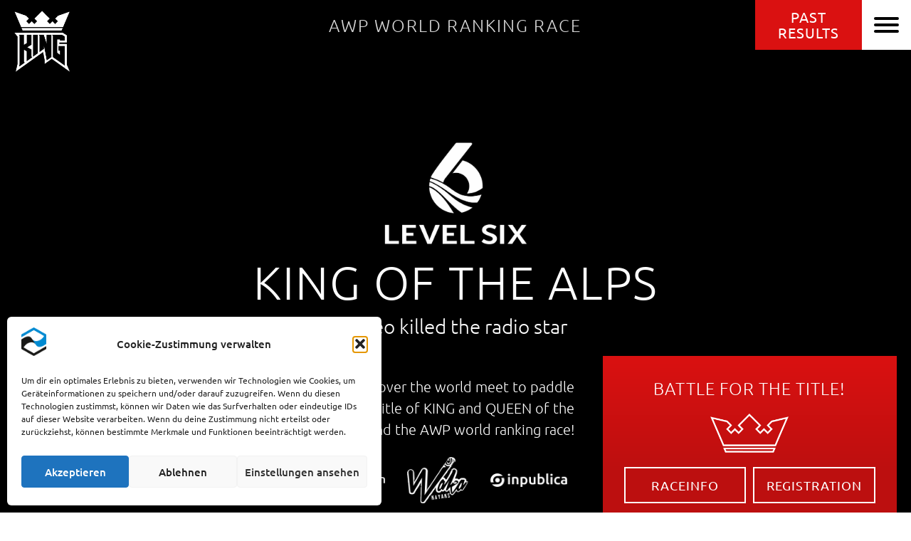

--- FILE ---
content_type: text/html; charset=UTF-8
request_url: https://www.king-alps.com/media/videos/
body_size: 203131
content:
<!doctype html>
<html lang="de">
<head>
	<meta charset="UTF-8">
	<meta name="viewport" content="width=device-width, initial-scale=1">
	<link rel="profile" href="https://gmpg.org/xfn/11">
	<meta name='robots' content='index, follow, max-image-preview:large, max-snippet:-1, max-video-preview:-1' />

	<!-- This site is optimized with the Yoast SEO plugin v26.7 - https://yoast.com/wordpress/plugins/seo/ -->
	<title>Videos - Level Six - King of the Alps</title>
	<link rel="canonical" href="https://www.king-alps.com/media/videos/" />
	<meta property="og:locale" content="de_DE" />
	<meta property="og:type" content="article" />
	<meta property="og:title" content="Videos - Level Six - King of the Alps" />
	<meta property="og:description" content="All official Videos Video Contests Destination Videos 2023 SATURDAY 3rd JUNE 2023 FRIDAY 2nd June 2021 Livestream 2019 Video Contest 2018 Video Contest 2018 Official Video 2017 Official Video 2016 Official Video 2015 Official Video 2013 Official Video Destination Passeiertal Destination Kayak paradise Meran Here you can download the obligatory &#8222;King of the Alps &#8211; [&hellip;]" />
	<meta property="og:url" content="https://www.king-alps.com/media/videos/" />
	<meta property="og:site_name" content="Level Six -- King of the Alps" />
	<meta property="article:publisher" content="https://www.facebook.com/kingalps" />
	<meta property="article:modified_time" content="2025-05-12T08:23:27+00:00" />
	<meta property="og:image" content="https://www.king-alps.com/wp-content/uploads/2021/04/final_selection_KING_OF_THE_ALPS_2018_COPYRIGHT_flo_smith-80.jpg" />
	<meta property="og:image:width" content="1500" />
	<meta property="og:image:height" content="1000" />
	<meta property="og:image:type" content="image/jpeg" />
	<meta name="twitter:card" content="summary_large_image" />
	<meta name="twitter:label1" content="Geschätzte Lesezeit" />
	<meta name="twitter:data1" content="3 Minuten" />
	<script type="application/ld+json" class="yoast-schema-graph">{"@context":"https://schema.org","@graph":[{"@type":"WebPage","@id":"https://www.king-alps.com/media/videos/","url":"https://www.king-alps.com/media/videos/","name":"Videos - Level Six - King of the Alps","isPartOf":{"@id":"https://www.king-alps.com/#website"},"primaryImageOfPage":{"@id":"https://www.king-alps.com/media/videos/#primaryimage"},"image":{"@id":"https://www.king-alps.com/media/videos/#primaryimage"},"thumbnailUrl":"https://www.king-alps.com/wp-content/uploads/2021/04/final_selection_KING_OF_THE_ALPS_2018_COPYRIGHT_flo_smith-80.jpg","datePublished":"2021-03-20T15:42:11+00:00","dateModified":"2025-05-12T08:23:27+00:00","breadcrumb":{"@id":"https://www.king-alps.com/media/videos/#breadcrumb"},"inLanguage":"de","potentialAction":[{"@type":"ReadAction","target":["https://www.king-alps.com/media/videos/"]}]},{"@type":"ImageObject","inLanguage":"de","@id":"https://www.king-alps.com/media/videos/#primaryimage","url":"https://www.king-alps.com/wp-content/uploads/2021/04/final_selection_KING_OF_THE_ALPS_2018_COPYRIGHT_flo_smith-80.jpg","contentUrl":"https://www.king-alps.com/wp-content/uploads/2021/04/final_selection_KING_OF_THE_ALPS_2018_COPYRIGHT_flo_smith-80.jpg","width":1500,"height":1000},{"@type":"BreadcrumbList","@id":"https://www.king-alps.com/media/videos/#breadcrumb","itemListElement":[{"@type":"ListItem","position":1,"name":"Startseite","item":"https://www.king-alps.com/"},{"@type":"ListItem","position":2,"name":"Media","item":"https://www.king-alps.com/media/"},{"@type":"ListItem","position":3,"name":"Videos"}]},{"@type":"WebSite","@id":"https://www.king-alps.com/#website","url":"https://www.king-alps.com/","name":"Level Six -- King of the Alps","description":"The Extreme Kayak European Championship","publisher":{"@id":"https://www.king-alps.com/#organization"},"potentialAction":[{"@type":"SearchAction","target":{"@type":"EntryPoint","urlTemplate":"https://www.king-alps.com/?s={search_term_string}"},"query-input":{"@type":"PropertyValueSpecification","valueRequired":true,"valueName":"search_term_string"}}],"inLanguage":"de"},{"@type":"Organization","@id":"https://www.king-alps.com/#organization","name":"King of the Alps","url":"https://www.king-alps.com/","logo":{"@type":"ImageObject","inLanguage":"de","@id":"https://www.king-alps.com/#/schema/logo/image/","url":"https://www.king-alps.com/wp-content/uploads/2023/01/king_logo_level_six_final_2023.png","contentUrl":"https://www.king-alps.com/wp-content/uploads/2023/01/king_logo_level_six_final_2023.png","width":1200,"height":1326,"caption":"King of the Alps"},"image":{"@id":"https://www.king-alps.com/#/schema/logo/image/"},"sameAs":["https://www.facebook.com/kingalps","https://www.instagram.com/kingofthealps/","https://www.youtube.com/channel/UCBvRFJ1j3n6Lnac-0-IE3VQ"]}]}</script>
	<!-- / Yoast SEO plugin. -->


<link rel="alternate" title="oEmbed (JSON)" type="application/json+oembed" href="https://www.king-alps.com/wp-json/oembed/1.0/embed?url=https%3A%2F%2Fwww.king-alps.com%2Fmedia%2Fvideos%2F" />
<link rel="alternate" title="oEmbed (XML)" type="text/xml+oembed" href="https://www.king-alps.com/wp-json/oembed/1.0/embed?url=https%3A%2F%2Fwww.king-alps.com%2Fmedia%2Fvideos%2F&#038;format=xml" />
<style id='wp-img-auto-sizes-contain-inline-css'>
img:is([sizes=auto i],[sizes^="auto," i]){contain-intrinsic-size:3000px 1500px}
/*# sourceURL=wp-img-auto-sizes-contain-inline-css */
</style>
<link rel='stylesheet' id='leaflet-css' href='https://www.king-alps.com/wp-content/plugins/osm-map-elementor/assets/leaflet/leaflet.css?ver=1.3.1' media='all' />
<link rel='stylesheet' id='mapbox-gl-css' href='https://www.king-alps.com/wp-content/plugins/osm-map-elementor/assets/css/mapbox-gl.css?ver=1.3.1' media='all' />
<link rel='stylesheet' id='leaflet-fa-markers-css' href='https://www.king-alps.com/wp-content/plugins/osm-map-elementor/assets/leaflet-fa-markers/L.Icon.FontAwesome.css?ver=1.3.1' media='all' />
<link rel='stylesheet' id='osm-map-elementor-css' href='https://www.king-alps.com/wp-content/plugins/osm-map-elementor/assets/css/osm-map-elementor.css?ver=1.3.1' media='all' />
<style id='wp-emoji-styles-inline-css'>

	img.wp-smiley, img.emoji {
		display: inline !important;
		border: none !important;
		box-shadow: none !important;
		height: 1em !important;
		width: 1em !important;
		margin: 0 0.07em !important;
		vertical-align: -0.1em !important;
		background: none !important;
		padding: 0 !important;
	}
/*# sourceURL=wp-emoji-styles-inline-css */
</style>
<style id='global-styles-inline-css'>
:root{--wp--preset--aspect-ratio--square: 1;--wp--preset--aspect-ratio--4-3: 4/3;--wp--preset--aspect-ratio--3-4: 3/4;--wp--preset--aspect-ratio--3-2: 3/2;--wp--preset--aspect-ratio--2-3: 2/3;--wp--preset--aspect-ratio--16-9: 16/9;--wp--preset--aspect-ratio--9-16: 9/16;--wp--preset--color--black: #000000;--wp--preset--color--cyan-bluish-gray: #abb8c3;--wp--preset--color--white: #ffffff;--wp--preset--color--pale-pink: #f78da7;--wp--preset--color--vivid-red: #cf2e2e;--wp--preset--color--luminous-vivid-orange: #ff6900;--wp--preset--color--luminous-vivid-amber: #fcb900;--wp--preset--color--light-green-cyan: #7bdcb5;--wp--preset--color--vivid-green-cyan: #00d084;--wp--preset--color--pale-cyan-blue: #8ed1fc;--wp--preset--color--vivid-cyan-blue: #0693e3;--wp--preset--color--vivid-purple: #9b51e0;--wp--preset--gradient--vivid-cyan-blue-to-vivid-purple: linear-gradient(135deg,rgb(6,147,227) 0%,rgb(155,81,224) 100%);--wp--preset--gradient--light-green-cyan-to-vivid-green-cyan: linear-gradient(135deg,rgb(122,220,180) 0%,rgb(0,208,130) 100%);--wp--preset--gradient--luminous-vivid-amber-to-luminous-vivid-orange: linear-gradient(135deg,rgb(252,185,0) 0%,rgb(255,105,0) 100%);--wp--preset--gradient--luminous-vivid-orange-to-vivid-red: linear-gradient(135deg,rgb(255,105,0) 0%,rgb(207,46,46) 100%);--wp--preset--gradient--very-light-gray-to-cyan-bluish-gray: linear-gradient(135deg,rgb(238,238,238) 0%,rgb(169,184,195) 100%);--wp--preset--gradient--cool-to-warm-spectrum: linear-gradient(135deg,rgb(74,234,220) 0%,rgb(151,120,209) 20%,rgb(207,42,186) 40%,rgb(238,44,130) 60%,rgb(251,105,98) 80%,rgb(254,248,76) 100%);--wp--preset--gradient--blush-light-purple: linear-gradient(135deg,rgb(255,206,236) 0%,rgb(152,150,240) 100%);--wp--preset--gradient--blush-bordeaux: linear-gradient(135deg,rgb(254,205,165) 0%,rgb(254,45,45) 50%,rgb(107,0,62) 100%);--wp--preset--gradient--luminous-dusk: linear-gradient(135deg,rgb(255,203,112) 0%,rgb(199,81,192) 50%,rgb(65,88,208) 100%);--wp--preset--gradient--pale-ocean: linear-gradient(135deg,rgb(255,245,203) 0%,rgb(182,227,212) 50%,rgb(51,167,181) 100%);--wp--preset--gradient--electric-grass: linear-gradient(135deg,rgb(202,248,128) 0%,rgb(113,206,126) 100%);--wp--preset--gradient--midnight: linear-gradient(135deg,rgb(2,3,129) 0%,rgb(40,116,252) 100%);--wp--preset--font-size--small: 13px;--wp--preset--font-size--medium: 20px;--wp--preset--font-size--large: 36px;--wp--preset--font-size--x-large: 42px;--wp--preset--spacing--20: 0.44rem;--wp--preset--spacing--30: 0.67rem;--wp--preset--spacing--40: 1rem;--wp--preset--spacing--50: 1.5rem;--wp--preset--spacing--60: 2.25rem;--wp--preset--spacing--70: 3.38rem;--wp--preset--spacing--80: 5.06rem;--wp--preset--shadow--natural: 6px 6px 9px rgba(0, 0, 0, 0.2);--wp--preset--shadow--deep: 12px 12px 50px rgba(0, 0, 0, 0.4);--wp--preset--shadow--sharp: 6px 6px 0px rgba(0, 0, 0, 0.2);--wp--preset--shadow--outlined: 6px 6px 0px -3px rgb(255, 255, 255), 6px 6px rgb(0, 0, 0);--wp--preset--shadow--crisp: 6px 6px 0px rgb(0, 0, 0);}:root { --wp--style--global--content-size: 800px;--wp--style--global--wide-size: 1200px; }:where(body) { margin: 0; }.wp-site-blocks > .alignleft { float: left; margin-right: 2em; }.wp-site-blocks > .alignright { float: right; margin-left: 2em; }.wp-site-blocks > .aligncenter { justify-content: center; margin-left: auto; margin-right: auto; }:where(.wp-site-blocks) > * { margin-block-start: 24px; margin-block-end: 0; }:where(.wp-site-blocks) > :first-child { margin-block-start: 0; }:where(.wp-site-blocks) > :last-child { margin-block-end: 0; }:root { --wp--style--block-gap: 24px; }:root :where(.is-layout-flow) > :first-child{margin-block-start: 0;}:root :where(.is-layout-flow) > :last-child{margin-block-end: 0;}:root :where(.is-layout-flow) > *{margin-block-start: 24px;margin-block-end: 0;}:root :where(.is-layout-constrained) > :first-child{margin-block-start: 0;}:root :where(.is-layout-constrained) > :last-child{margin-block-end: 0;}:root :where(.is-layout-constrained) > *{margin-block-start: 24px;margin-block-end: 0;}:root :where(.is-layout-flex){gap: 24px;}:root :where(.is-layout-grid){gap: 24px;}.is-layout-flow > .alignleft{float: left;margin-inline-start: 0;margin-inline-end: 2em;}.is-layout-flow > .alignright{float: right;margin-inline-start: 2em;margin-inline-end: 0;}.is-layout-flow > .aligncenter{margin-left: auto !important;margin-right: auto !important;}.is-layout-constrained > .alignleft{float: left;margin-inline-start: 0;margin-inline-end: 2em;}.is-layout-constrained > .alignright{float: right;margin-inline-start: 2em;margin-inline-end: 0;}.is-layout-constrained > .aligncenter{margin-left: auto !important;margin-right: auto !important;}.is-layout-constrained > :where(:not(.alignleft):not(.alignright):not(.alignfull)){max-width: var(--wp--style--global--content-size);margin-left: auto !important;margin-right: auto !important;}.is-layout-constrained > .alignwide{max-width: var(--wp--style--global--wide-size);}body .is-layout-flex{display: flex;}.is-layout-flex{flex-wrap: wrap;align-items: center;}.is-layout-flex > :is(*, div){margin: 0;}body .is-layout-grid{display: grid;}.is-layout-grid > :is(*, div){margin: 0;}body{padding-top: 0px;padding-right: 0px;padding-bottom: 0px;padding-left: 0px;}a:where(:not(.wp-element-button)){text-decoration: underline;}:root :where(.wp-element-button, .wp-block-button__link){background-color: #32373c;border-width: 0;color: #fff;font-family: inherit;font-size: inherit;font-style: inherit;font-weight: inherit;letter-spacing: inherit;line-height: inherit;padding-top: calc(0.667em + 2px);padding-right: calc(1.333em + 2px);padding-bottom: calc(0.667em + 2px);padding-left: calc(1.333em + 2px);text-decoration: none;text-transform: inherit;}.has-black-color{color: var(--wp--preset--color--black) !important;}.has-cyan-bluish-gray-color{color: var(--wp--preset--color--cyan-bluish-gray) !important;}.has-white-color{color: var(--wp--preset--color--white) !important;}.has-pale-pink-color{color: var(--wp--preset--color--pale-pink) !important;}.has-vivid-red-color{color: var(--wp--preset--color--vivid-red) !important;}.has-luminous-vivid-orange-color{color: var(--wp--preset--color--luminous-vivid-orange) !important;}.has-luminous-vivid-amber-color{color: var(--wp--preset--color--luminous-vivid-amber) !important;}.has-light-green-cyan-color{color: var(--wp--preset--color--light-green-cyan) !important;}.has-vivid-green-cyan-color{color: var(--wp--preset--color--vivid-green-cyan) !important;}.has-pale-cyan-blue-color{color: var(--wp--preset--color--pale-cyan-blue) !important;}.has-vivid-cyan-blue-color{color: var(--wp--preset--color--vivid-cyan-blue) !important;}.has-vivid-purple-color{color: var(--wp--preset--color--vivid-purple) !important;}.has-black-background-color{background-color: var(--wp--preset--color--black) !important;}.has-cyan-bluish-gray-background-color{background-color: var(--wp--preset--color--cyan-bluish-gray) !important;}.has-white-background-color{background-color: var(--wp--preset--color--white) !important;}.has-pale-pink-background-color{background-color: var(--wp--preset--color--pale-pink) !important;}.has-vivid-red-background-color{background-color: var(--wp--preset--color--vivid-red) !important;}.has-luminous-vivid-orange-background-color{background-color: var(--wp--preset--color--luminous-vivid-orange) !important;}.has-luminous-vivid-amber-background-color{background-color: var(--wp--preset--color--luminous-vivid-amber) !important;}.has-light-green-cyan-background-color{background-color: var(--wp--preset--color--light-green-cyan) !important;}.has-vivid-green-cyan-background-color{background-color: var(--wp--preset--color--vivid-green-cyan) !important;}.has-pale-cyan-blue-background-color{background-color: var(--wp--preset--color--pale-cyan-blue) !important;}.has-vivid-cyan-blue-background-color{background-color: var(--wp--preset--color--vivid-cyan-blue) !important;}.has-vivid-purple-background-color{background-color: var(--wp--preset--color--vivid-purple) !important;}.has-black-border-color{border-color: var(--wp--preset--color--black) !important;}.has-cyan-bluish-gray-border-color{border-color: var(--wp--preset--color--cyan-bluish-gray) !important;}.has-white-border-color{border-color: var(--wp--preset--color--white) !important;}.has-pale-pink-border-color{border-color: var(--wp--preset--color--pale-pink) !important;}.has-vivid-red-border-color{border-color: var(--wp--preset--color--vivid-red) !important;}.has-luminous-vivid-orange-border-color{border-color: var(--wp--preset--color--luminous-vivid-orange) !important;}.has-luminous-vivid-amber-border-color{border-color: var(--wp--preset--color--luminous-vivid-amber) !important;}.has-light-green-cyan-border-color{border-color: var(--wp--preset--color--light-green-cyan) !important;}.has-vivid-green-cyan-border-color{border-color: var(--wp--preset--color--vivid-green-cyan) !important;}.has-pale-cyan-blue-border-color{border-color: var(--wp--preset--color--pale-cyan-blue) !important;}.has-vivid-cyan-blue-border-color{border-color: var(--wp--preset--color--vivid-cyan-blue) !important;}.has-vivid-purple-border-color{border-color: var(--wp--preset--color--vivid-purple) !important;}.has-vivid-cyan-blue-to-vivid-purple-gradient-background{background: var(--wp--preset--gradient--vivid-cyan-blue-to-vivid-purple) !important;}.has-light-green-cyan-to-vivid-green-cyan-gradient-background{background: var(--wp--preset--gradient--light-green-cyan-to-vivid-green-cyan) !important;}.has-luminous-vivid-amber-to-luminous-vivid-orange-gradient-background{background: var(--wp--preset--gradient--luminous-vivid-amber-to-luminous-vivid-orange) !important;}.has-luminous-vivid-orange-to-vivid-red-gradient-background{background: var(--wp--preset--gradient--luminous-vivid-orange-to-vivid-red) !important;}.has-very-light-gray-to-cyan-bluish-gray-gradient-background{background: var(--wp--preset--gradient--very-light-gray-to-cyan-bluish-gray) !important;}.has-cool-to-warm-spectrum-gradient-background{background: var(--wp--preset--gradient--cool-to-warm-spectrum) !important;}.has-blush-light-purple-gradient-background{background: var(--wp--preset--gradient--blush-light-purple) !important;}.has-blush-bordeaux-gradient-background{background: var(--wp--preset--gradient--blush-bordeaux) !important;}.has-luminous-dusk-gradient-background{background: var(--wp--preset--gradient--luminous-dusk) !important;}.has-pale-ocean-gradient-background{background: var(--wp--preset--gradient--pale-ocean) !important;}.has-electric-grass-gradient-background{background: var(--wp--preset--gradient--electric-grass) !important;}.has-midnight-gradient-background{background: var(--wp--preset--gradient--midnight) !important;}.has-small-font-size{font-size: var(--wp--preset--font-size--small) !important;}.has-medium-font-size{font-size: var(--wp--preset--font-size--medium) !important;}.has-large-font-size{font-size: var(--wp--preset--font-size--large) !important;}.has-x-large-font-size{font-size: var(--wp--preset--font-size--x-large) !important;}
:root :where(.wp-block-pullquote){font-size: 1.5em;line-height: 1.6;}
/*# sourceURL=global-styles-inline-css */
</style>
<link rel='stylesheet' id='widgetopts-styles-css' href='https://www.king-alps.com/wp-content/plugins/widget-options/assets/css/widget-options.css?ver=4.1.3' media='all' />
<link rel='stylesheet' id='cmplz-general-css' href='https://www.king-alps.com/wp-content/plugins/complianz-gdpr/assets/css/cookieblocker.min.css?ver=1766006629' media='all' />
<link rel='stylesheet' id='euis-css' href='https://www.king-alps.com/wp-content/plugins/unlimited-elementor-inner-sections-by-taspristudio/public/css/euis-public.css?ver=1.0.0' media='all' />
<link rel='stylesheet' id='hello-elementor-css' href='https://www.king-alps.com/wp-content/themes/hello-elementor/style.min.css?ver=3.4.3' media='all' />
<link rel='stylesheet' id='hello-elementor-theme-style-css' href='https://www.king-alps.com/wp-content/themes/hello-elementor/theme.min.css?ver=3.4.3' media='all' />
<link rel='stylesheet' id='hello-elementor-header-footer-css' href='https://www.king-alps.com/wp-content/themes/hello-elementor/header-footer.min.css?ver=3.4.3' media='all' />
<link rel='stylesheet' id='e-sticky-css' href='https://www.king-alps.com/wp-content/plugins/elementor-pro/assets/css/modules/sticky.min.css?ver=3.34.0' media='all' />
<link rel='stylesheet' id='elementor-frontend-css' href='https://www.king-alps.com/wp-content/uploads/elementor/css/custom-frontend.min.css?ver=1768859353' media='all' />
<style id='elementor-frontend-inline-css'>
@-webkit-keyframes ha_fadeIn{0%{opacity:0}to{opacity:1}}@keyframes ha_fadeIn{0%{opacity:0}to{opacity:1}}@-webkit-keyframes ha_zoomIn{0%{opacity:0;-webkit-transform:scale3d(.3,.3,.3);transform:scale3d(.3,.3,.3)}50%{opacity:1}}@keyframes ha_zoomIn{0%{opacity:0;-webkit-transform:scale3d(.3,.3,.3);transform:scale3d(.3,.3,.3)}50%{opacity:1}}@-webkit-keyframes ha_rollIn{0%{opacity:0;-webkit-transform:translate3d(-100%,0,0) rotate3d(0,0,1,-120deg);transform:translate3d(-100%,0,0) rotate3d(0,0,1,-120deg)}to{opacity:1}}@keyframes ha_rollIn{0%{opacity:0;-webkit-transform:translate3d(-100%,0,0) rotate3d(0,0,1,-120deg);transform:translate3d(-100%,0,0) rotate3d(0,0,1,-120deg)}to{opacity:1}}@-webkit-keyframes ha_bounce{0%,20%,53%,to{-webkit-animation-timing-function:cubic-bezier(.215,.61,.355,1);animation-timing-function:cubic-bezier(.215,.61,.355,1)}40%,43%{-webkit-transform:translate3d(0,-30px,0) scaleY(1.1);transform:translate3d(0,-30px,0) scaleY(1.1);-webkit-animation-timing-function:cubic-bezier(.755,.05,.855,.06);animation-timing-function:cubic-bezier(.755,.05,.855,.06)}70%{-webkit-transform:translate3d(0,-15px,0) scaleY(1.05);transform:translate3d(0,-15px,0) scaleY(1.05);-webkit-animation-timing-function:cubic-bezier(.755,.05,.855,.06);animation-timing-function:cubic-bezier(.755,.05,.855,.06)}80%{-webkit-transition-timing-function:cubic-bezier(.215,.61,.355,1);transition-timing-function:cubic-bezier(.215,.61,.355,1);-webkit-transform:translate3d(0,0,0) scaleY(.95);transform:translate3d(0,0,0) scaleY(.95)}90%{-webkit-transform:translate3d(0,-4px,0) scaleY(1.02);transform:translate3d(0,-4px,0) scaleY(1.02)}}@keyframes ha_bounce{0%,20%,53%,to{-webkit-animation-timing-function:cubic-bezier(.215,.61,.355,1);animation-timing-function:cubic-bezier(.215,.61,.355,1)}40%,43%{-webkit-transform:translate3d(0,-30px,0) scaleY(1.1);transform:translate3d(0,-30px,0) scaleY(1.1);-webkit-animation-timing-function:cubic-bezier(.755,.05,.855,.06);animation-timing-function:cubic-bezier(.755,.05,.855,.06)}70%{-webkit-transform:translate3d(0,-15px,0) scaleY(1.05);transform:translate3d(0,-15px,0) scaleY(1.05);-webkit-animation-timing-function:cubic-bezier(.755,.05,.855,.06);animation-timing-function:cubic-bezier(.755,.05,.855,.06)}80%{-webkit-transition-timing-function:cubic-bezier(.215,.61,.355,1);transition-timing-function:cubic-bezier(.215,.61,.355,1);-webkit-transform:translate3d(0,0,0) scaleY(.95);transform:translate3d(0,0,0) scaleY(.95)}90%{-webkit-transform:translate3d(0,-4px,0) scaleY(1.02);transform:translate3d(0,-4px,0) scaleY(1.02)}}@-webkit-keyframes ha_bounceIn{0%,20%,40%,60%,80%,to{-webkit-animation-timing-function:cubic-bezier(.215,.61,.355,1);animation-timing-function:cubic-bezier(.215,.61,.355,1)}0%{opacity:0;-webkit-transform:scale3d(.3,.3,.3);transform:scale3d(.3,.3,.3)}20%{-webkit-transform:scale3d(1.1,1.1,1.1);transform:scale3d(1.1,1.1,1.1)}40%{-webkit-transform:scale3d(.9,.9,.9);transform:scale3d(.9,.9,.9)}60%{opacity:1;-webkit-transform:scale3d(1.03,1.03,1.03);transform:scale3d(1.03,1.03,1.03)}80%{-webkit-transform:scale3d(.97,.97,.97);transform:scale3d(.97,.97,.97)}to{opacity:1}}@keyframes ha_bounceIn{0%,20%,40%,60%,80%,to{-webkit-animation-timing-function:cubic-bezier(.215,.61,.355,1);animation-timing-function:cubic-bezier(.215,.61,.355,1)}0%{opacity:0;-webkit-transform:scale3d(.3,.3,.3);transform:scale3d(.3,.3,.3)}20%{-webkit-transform:scale3d(1.1,1.1,1.1);transform:scale3d(1.1,1.1,1.1)}40%{-webkit-transform:scale3d(.9,.9,.9);transform:scale3d(.9,.9,.9)}60%{opacity:1;-webkit-transform:scale3d(1.03,1.03,1.03);transform:scale3d(1.03,1.03,1.03)}80%{-webkit-transform:scale3d(.97,.97,.97);transform:scale3d(.97,.97,.97)}to{opacity:1}}@-webkit-keyframes ha_flipInX{0%{opacity:0;-webkit-transform:perspective(400px) rotate3d(1,0,0,90deg);transform:perspective(400px) rotate3d(1,0,0,90deg);-webkit-animation-timing-function:ease-in;animation-timing-function:ease-in}40%{-webkit-transform:perspective(400px) rotate3d(1,0,0,-20deg);transform:perspective(400px) rotate3d(1,0,0,-20deg);-webkit-animation-timing-function:ease-in;animation-timing-function:ease-in}60%{opacity:1;-webkit-transform:perspective(400px) rotate3d(1,0,0,10deg);transform:perspective(400px) rotate3d(1,0,0,10deg)}80%{-webkit-transform:perspective(400px) rotate3d(1,0,0,-5deg);transform:perspective(400px) rotate3d(1,0,0,-5deg)}}@keyframes ha_flipInX{0%{opacity:0;-webkit-transform:perspective(400px) rotate3d(1,0,0,90deg);transform:perspective(400px) rotate3d(1,0,0,90deg);-webkit-animation-timing-function:ease-in;animation-timing-function:ease-in}40%{-webkit-transform:perspective(400px) rotate3d(1,0,0,-20deg);transform:perspective(400px) rotate3d(1,0,0,-20deg);-webkit-animation-timing-function:ease-in;animation-timing-function:ease-in}60%{opacity:1;-webkit-transform:perspective(400px) rotate3d(1,0,0,10deg);transform:perspective(400px) rotate3d(1,0,0,10deg)}80%{-webkit-transform:perspective(400px) rotate3d(1,0,0,-5deg);transform:perspective(400px) rotate3d(1,0,0,-5deg)}}@-webkit-keyframes ha_flipInY{0%{opacity:0;-webkit-transform:perspective(400px) rotate3d(0,1,0,90deg);transform:perspective(400px) rotate3d(0,1,0,90deg);-webkit-animation-timing-function:ease-in;animation-timing-function:ease-in}40%{-webkit-transform:perspective(400px) rotate3d(0,1,0,-20deg);transform:perspective(400px) rotate3d(0,1,0,-20deg);-webkit-animation-timing-function:ease-in;animation-timing-function:ease-in}60%{opacity:1;-webkit-transform:perspective(400px) rotate3d(0,1,0,10deg);transform:perspective(400px) rotate3d(0,1,0,10deg)}80%{-webkit-transform:perspective(400px) rotate3d(0,1,0,-5deg);transform:perspective(400px) rotate3d(0,1,0,-5deg)}}@keyframes ha_flipInY{0%{opacity:0;-webkit-transform:perspective(400px) rotate3d(0,1,0,90deg);transform:perspective(400px) rotate3d(0,1,0,90deg);-webkit-animation-timing-function:ease-in;animation-timing-function:ease-in}40%{-webkit-transform:perspective(400px) rotate3d(0,1,0,-20deg);transform:perspective(400px) rotate3d(0,1,0,-20deg);-webkit-animation-timing-function:ease-in;animation-timing-function:ease-in}60%{opacity:1;-webkit-transform:perspective(400px) rotate3d(0,1,0,10deg);transform:perspective(400px) rotate3d(0,1,0,10deg)}80%{-webkit-transform:perspective(400px) rotate3d(0,1,0,-5deg);transform:perspective(400px) rotate3d(0,1,0,-5deg)}}@-webkit-keyframes ha_swing{20%{-webkit-transform:rotate3d(0,0,1,15deg);transform:rotate3d(0,0,1,15deg)}40%{-webkit-transform:rotate3d(0,0,1,-10deg);transform:rotate3d(0,0,1,-10deg)}60%{-webkit-transform:rotate3d(0,0,1,5deg);transform:rotate3d(0,0,1,5deg)}80%{-webkit-transform:rotate3d(0,0,1,-5deg);transform:rotate3d(0,0,1,-5deg)}}@keyframes ha_swing{20%{-webkit-transform:rotate3d(0,0,1,15deg);transform:rotate3d(0,0,1,15deg)}40%{-webkit-transform:rotate3d(0,0,1,-10deg);transform:rotate3d(0,0,1,-10deg)}60%{-webkit-transform:rotate3d(0,0,1,5deg);transform:rotate3d(0,0,1,5deg)}80%{-webkit-transform:rotate3d(0,0,1,-5deg);transform:rotate3d(0,0,1,-5deg)}}@-webkit-keyframes ha_slideInDown{0%{visibility:visible;-webkit-transform:translate3d(0,-100%,0);transform:translate3d(0,-100%,0)}}@keyframes ha_slideInDown{0%{visibility:visible;-webkit-transform:translate3d(0,-100%,0);transform:translate3d(0,-100%,0)}}@-webkit-keyframes ha_slideInUp{0%{visibility:visible;-webkit-transform:translate3d(0,100%,0);transform:translate3d(0,100%,0)}}@keyframes ha_slideInUp{0%{visibility:visible;-webkit-transform:translate3d(0,100%,0);transform:translate3d(0,100%,0)}}@-webkit-keyframes ha_slideInLeft{0%{visibility:visible;-webkit-transform:translate3d(-100%,0,0);transform:translate3d(-100%,0,0)}}@keyframes ha_slideInLeft{0%{visibility:visible;-webkit-transform:translate3d(-100%,0,0);transform:translate3d(-100%,0,0)}}@-webkit-keyframes ha_slideInRight{0%{visibility:visible;-webkit-transform:translate3d(100%,0,0);transform:translate3d(100%,0,0)}}@keyframes ha_slideInRight{0%{visibility:visible;-webkit-transform:translate3d(100%,0,0);transform:translate3d(100%,0,0)}}.ha_fadeIn{-webkit-animation-name:ha_fadeIn;animation-name:ha_fadeIn}.ha_zoomIn{-webkit-animation-name:ha_zoomIn;animation-name:ha_zoomIn}.ha_rollIn{-webkit-animation-name:ha_rollIn;animation-name:ha_rollIn}.ha_bounce{-webkit-transform-origin:center bottom;-ms-transform-origin:center bottom;transform-origin:center bottom;-webkit-animation-name:ha_bounce;animation-name:ha_bounce}.ha_bounceIn{-webkit-animation-name:ha_bounceIn;animation-name:ha_bounceIn;-webkit-animation-duration:.75s;-webkit-animation-duration:calc(var(--animate-duration)*.75);animation-duration:.75s;animation-duration:calc(var(--animate-duration)*.75)}.ha_flipInX,.ha_flipInY{-webkit-animation-name:ha_flipInX;animation-name:ha_flipInX;-webkit-backface-visibility:visible!important;backface-visibility:visible!important}.ha_flipInY{-webkit-animation-name:ha_flipInY;animation-name:ha_flipInY}.ha_swing{-webkit-transform-origin:top center;-ms-transform-origin:top center;transform-origin:top center;-webkit-animation-name:ha_swing;animation-name:ha_swing}.ha_slideInDown{-webkit-animation-name:ha_slideInDown;animation-name:ha_slideInDown}.ha_slideInUp{-webkit-animation-name:ha_slideInUp;animation-name:ha_slideInUp}.ha_slideInLeft{-webkit-animation-name:ha_slideInLeft;animation-name:ha_slideInLeft}.ha_slideInRight{-webkit-animation-name:ha_slideInRight;animation-name:ha_slideInRight}.ha-css-transform-yes{-webkit-transition-duration:var(--ha-tfx-transition-duration, .2s);transition-duration:var(--ha-tfx-transition-duration, .2s);-webkit-transition-property:-webkit-transform;transition-property:transform;transition-property:transform,-webkit-transform;-webkit-transform:translate(var(--ha-tfx-translate-x, 0),var(--ha-tfx-translate-y, 0)) scale(var(--ha-tfx-scale-x, 1),var(--ha-tfx-scale-y, 1)) skew(var(--ha-tfx-skew-x, 0),var(--ha-tfx-skew-y, 0)) rotateX(var(--ha-tfx-rotate-x, 0)) rotateY(var(--ha-tfx-rotate-y, 0)) rotateZ(var(--ha-tfx-rotate-z, 0));transform:translate(var(--ha-tfx-translate-x, 0),var(--ha-tfx-translate-y, 0)) scale(var(--ha-tfx-scale-x, 1),var(--ha-tfx-scale-y, 1)) skew(var(--ha-tfx-skew-x, 0),var(--ha-tfx-skew-y, 0)) rotateX(var(--ha-tfx-rotate-x, 0)) rotateY(var(--ha-tfx-rotate-y, 0)) rotateZ(var(--ha-tfx-rotate-z, 0))}.ha-css-transform-yes:hover{-webkit-transform:translate(var(--ha-tfx-translate-x-hover, var(--ha-tfx-translate-x, 0)),var(--ha-tfx-translate-y-hover, var(--ha-tfx-translate-y, 0))) scale(var(--ha-tfx-scale-x-hover, var(--ha-tfx-scale-x, 1)),var(--ha-tfx-scale-y-hover, var(--ha-tfx-scale-y, 1))) skew(var(--ha-tfx-skew-x-hover, var(--ha-tfx-skew-x, 0)),var(--ha-tfx-skew-y-hover, var(--ha-tfx-skew-y, 0))) rotateX(var(--ha-tfx-rotate-x-hover, var(--ha-tfx-rotate-x, 0))) rotateY(var(--ha-tfx-rotate-y-hover, var(--ha-tfx-rotate-y, 0))) rotateZ(var(--ha-tfx-rotate-z-hover, var(--ha-tfx-rotate-z, 0)));transform:translate(var(--ha-tfx-translate-x-hover, var(--ha-tfx-translate-x, 0)),var(--ha-tfx-translate-y-hover, var(--ha-tfx-translate-y, 0))) scale(var(--ha-tfx-scale-x-hover, var(--ha-tfx-scale-x, 1)),var(--ha-tfx-scale-y-hover, var(--ha-tfx-scale-y, 1))) skew(var(--ha-tfx-skew-x-hover, var(--ha-tfx-skew-x, 0)),var(--ha-tfx-skew-y-hover, var(--ha-tfx-skew-y, 0))) rotateX(var(--ha-tfx-rotate-x-hover, var(--ha-tfx-rotate-x, 0))) rotateY(var(--ha-tfx-rotate-y-hover, var(--ha-tfx-rotate-y, 0))) rotateZ(var(--ha-tfx-rotate-z-hover, var(--ha-tfx-rotate-z, 0)))}.happy-addon>.elementor-widget-container{word-wrap:break-word;overflow-wrap:break-word}.happy-addon>.elementor-widget-container,.happy-addon>.elementor-widget-container *{-webkit-box-sizing:border-box;box-sizing:border-box}.happy-addon:not(:has(.elementor-widget-container)),.happy-addon:not(:has(.elementor-widget-container)) *{-webkit-box-sizing:border-box;box-sizing:border-box;word-wrap:break-word;overflow-wrap:break-word}.happy-addon p:empty{display:none}.happy-addon .elementor-inline-editing{min-height:auto!important}.happy-addon-pro img{max-width:100%;height:auto;-o-object-fit:cover;object-fit:cover}.ha-screen-reader-text{position:absolute;overflow:hidden;clip:rect(1px,1px,1px,1px);margin:-1px;padding:0;width:1px;height:1px;border:0;word-wrap:normal!important;-webkit-clip-path:inset(50%);clip-path:inset(50%)}.ha-has-bg-overlay>.elementor-widget-container{position:relative;z-index:1}.ha-has-bg-overlay>.elementor-widget-container:before{position:absolute;top:0;left:0;z-index:-1;width:100%;height:100%;content:""}.ha-has-bg-overlay:not(:has(.elementor-widget-container)){position:relative;z-index:1}.ha-has-bg-overlay:not(:has(.elementor-widget-container)):before{position:absolute;top:0;left:0;z-index:-1;width:100%;height:100%;content:""}.ha-popup--is-enabled .ha-js-popup,.ha-popup--is-enabled .ha-js-popup img{cursor:-webkit-zoom-in!important;cursor:zoom-in!important}.mfp-wrap .mfp-arrow,.mfp-wrap .mfp-close{background-color:transparent}.mfp-wrap .mfp-arrow:focus,.mfp-wrap .mfp-close:focus{outline-width:thin}.ha-advanced-tooltip-enable{position:relative;cursor:pointer;--ha-tooltip-arrow-color:black;--ha-tooltip-arrow-distance:0}.ha-advanced-tooltip-enable .ha-advanced-tooltip-content{position:absolute;z-index:999;display:none;padding:5px 0;width:120px;height:auto;border-radius:6px;background-color:#000;color:#fff;text-align:center;opacity:0}.ha-advanced-tooltip-enable .ha-advanced-tooltip-content::after{position:absolute;border-width:5px;border-style:solid;content:""}.ha-advanced-tooltip-enable .ha-advanced-tooltip-content.no-arrow::after{visibility:hidden}.ha-advanced-tooltip-enable .ha-advanced-tooltip-content.show{display:inline-block;opacity:1}.ha-advanced-tooltip-enable.ha-advanced-tooltip-top .ha-advanced-tooltip-content,body[data-elementor-device-mode=tablet] .ha-advanced-tooltip-enable.ha-advanced-tooltip-tablet-top .ha-advanced-tooltip-content{top:unset;right:0;bottom:calc(101% + var(--ha-tooltip-arrow-distance));left:0;margin:0 auto}.ha-advanced-tooltip-enable.ha-advanced-tooltip-top .ha-advanced-tooltip-content::after,body[data-elementor-device-mode=tablet] .ha-advanced-tooltip-enable.ha-advanced-tooltip-tablet-top .ha-advanced-tooltip-content::after{top:100%;right:unset;bottom:unset;left:50%;border-color:var(--ha-tooltip-arrow-color) transparent transparent transparent;-webkit-transform:translateX(-50%);-ms-transform:translateX(-50%);transform:translateX(-50%)}.ha-advanced-tooltip-enable.ha-advanced-tooltip-bottom .ha-advanced-tooltip-content,body[data-elementor-device-mode=tablet] .ha-advanced-tooltip-enable.ha-advanced-tooltip-tablet-bottom .ha-advanced-tooltip-content{top:calc(101% + var(--ha-tooltip-arrow-distance));right:0;bottom:unset;left:0;margin:0 auto}.ha-advanced-tooltip-enable.ha-advanced-tooltip-bottom .ha-advanced-tooltip-content::after,body[data-elementor-device-mode=tablet] .ha-advanced-tooltip-enable.ha-advanced-tooltip-tablet-bottom .ha-advanced-tooltip-content::after{top:unset;right:unset;bottom:100%;left:50%;border-color:transparent transparent var(--ha-tooltip-arrow-color) transparent;-webkit-transform:translateX(-50%);-ms-transform:translateX(-50%);transform:translateX(-50%)}.ha-advanced-tooltip-enable.ha-advanced-tooltip-left .ha-advanced-tooltip-content,body[data-elementor-device-mode=tablet] .ha-advanced-tooltip-enable.ha-advanced-tooltip-tablet-left .ha-advanced-tooltip-content{top:50%;right:calc(101% + var(--ha-tooltip-arrow-distance));bottom:unset;left:unset;-webkit-transform:translateY(-50%);-ms-transform:translateY(-50%);transform:translateY(-50%)}.ha-advanced-tooltip-enable.ha-advanced-tooltip-left .ha-advanced-tooltip-content::after,body[data-elementor-device-mode=tablet] .ha-advanced-tooltip-enable.ha-advanced-tooltip-tablet-left .ha-advanced-tooltip-content::after{top:50%;right:unset;bottom:unset;left:100%;border-color:transparent transparent transparent var(--ha-tooltip-arrow-color);-webkit-transform:translateY(-50%);-ms-transform:translateY(-50%);transform:translateY(-50%)}.ha-advanced-tooltip-enable.ha-advanced-tooltip-right .ha-advanced-tooltip-content,body[data-elementor-device-mode=tablet] .ha-advanced-tooltip-enable.ha-advanced-tooltip-tablet-right .ha-advanced-tooltip-content{top:50%;right:unset;bottom:unset;left:calc(101% + var(--ha-tooltip-arrow-distance));-webkit-transform:translateY(-50%);-ms-transform:translateY(-50%);transform:translateY(-50%)}.ha-advanced-tooltip-enable.ha-advanced-tooltip-right .ha-advanced-tooltip-content::after,body[data-elementor-device-mode=tablet] .ha-advanced-tooltip-enable.ha-advanced-tooltip-tablet-right .ha-advanced-tooltip-content::after{top:50%;right:100%;bottom:unset;left:unset;border-color:transparent var(--ha-tooltip-arrow-color) transparent transparent;-webkit-transform:translateY(-50%);-ms-transform:translateY(-50%);transform:translateY(-50%)}body[data-elementor-device-mode=mobile] .ha-advanced-tooltip-enable.ha-advanced-tooltip-mobile-top .ha-advanced-tooltip-content{top:unset;right:0;bottom:calc(101% + var(--ha-tooltip-arrow-distance));left:0;margin:0 auto}body[data-elementor-device-mode=mobile] .ha-advanced-tooltip-enable.ha-advanced-tooltip-mobile-top .ha-advanced-tooltip-content::after{top:100%;right:unset;bottom:unset;left:50%;border-color:var(--ha-tooltip-arrow-color) transparent transparent transparent;-webkit-transform:translateX(-50%);-ms-transform:translateX(-50%);transform:translateX(-50%)}body[data-elementor-device-mode=mobile] .ha-advanced-tooltip-enable.ha-advanced-tooltip-mobile-bottom .ha-advanced-tooltip-content{top:calc(101% + var(--ha-tooltip-arrow-distance));right:0;bottom:unset;left:0;margin:0 auto}body[data-elementor-device-mode=mobile] .ha-advanced-tooltip-enable.ha-advanced-tooltip-mobile-bottom .ha-advanced-tooltip-content::after{top:unset;right:unset;bottom:100%;left:50%;border-color:transparent transparent var(--ha-tooltip-arrow-color) transparent;-webkit-transform:translateX(-50%);-ms-transform:translateX(-50%);transform:translateX(-50%)}body[data-elementor-device-mode=mobile] .ha-advanced-tooltip-enable.ha-advanced-tooltip-mobile-left .ha-advanced-tooltip-content{top:50%;right:calc(101% + var(--ha-tooltip-arrow-distance));bottom:unset;left:unset;-webkit-transform:translateY(-50%);-ms-transform:translateY(-50%);transform:translateY(-50%)}body[data-elementor-device-mode=mobile] .ha-advanced-tooltip-enable.ha-advanced-tooltip-mobile-left .ha-advanced-tooltip-content::after{top:50%;right:unset;bottom:unset;left:100%;border-color:transparent transparent transparent var(--ha-tooltip-arrow-color);-webkit-transform:translateY(-50%);-ms-transform:translateY(-50%);transform:translateY(-50%)}body[data-elementor-device-mode=mobile] .ha-advanced-tooltip-enable.ha-advanced-tooltip-mobile-right .ha-advanced-tooltip-content{top:50%;right:unset;bottom:unset;left:calc(101% + var(--ha-tooltip-arrow-distance));-webkit-transform:translateY(-50%);-ms-transform:translateY(-50%);transform:translateY(-50%)}body[data-elementor-device-mode=mobile] .ha-advanced-tooltip-enable.ha-advanced-tooltip-mobile-right .ha-advanced-tooltip-content::after{top:50%;right:100%;bottom:unset;left:unset;border-color:transparent var(--ha-tooltip-arrow-color) transparent transparent;-webkit-transform:translateY(-50%);-ms-transform:translateY(-50%);transform:translateY(-50%)}body.elementor-editor-active .happy-addon.ha-gravityforms .gform_wrapper{display:block!important}.ha-scroll-to-top-wrap.ha-scroll-to-top-hide{display:none}.ha-scroll-to-top-wrap.edit-mode,.ha-scroll-to-top-wrap.single-page-off{display:none!important}.ha-scroll-to-top-button{position:fixed;right:15px;bottom:15px;z-index:9999;display:-webkit-box;display:-webkit-flex;display:-ms-flexbox;display:flex;-webkit-box-align:center;-webkit-align-items:center;align-items:center;-ms-flex-align:center;-webkit-box-pack:center;-ms-flex-pack:center;-webkit-justify-content:center;justify-content:center;width:50px;height:50px;border-radius:50px;background-color:#5636d1;color:#fff;text-align:center;opacity:1;cursor:pointer;-webkit-transition:all .3s;transition:all .3s}.ha-scroll-to-top-button i{color:#fff;font-size:16px}.ha-scroll-to-top-button:hover{background-color:#e2498a}
/*# sourceURL=elementor-frontend-inline-css */
</style>
<link rel='stylesheet' id='widget-image-css' href='https://www.king-alps.com/wp-content/plugins/elementor/assets/css/widget-image.min.css?ver=3.34.1' media='all' />
<link rel='stylesheet' id='widget-heading-css' href='https://www.king-alps.com/wp-content/plugins/elementor/assets/css/widget-heading.min.css?ver=3.34.1' media='all' />
<link rel='stylesheet' id='pp-hamburgers-css' href='https://www.king-alps.com/wp-content/plugins/powerpack-elements/assets/lib/hamburgers/hamburgers.min.css?ver=2.12.15' media='all' />
<link rel='stylesheet' id='widget-pp-offcanvas-content-css' href='https://www.king-alps.com/wp-content/plugins/powerpack-elements/assets/css/min/widget-offcanvas-content.min.css?ver=2.12.15' media='all' />
<link rel='stylesheet' id='widget-divider-css' href='https://www.king-alps.com/wp-content/plugins/elementor/assets/css/widget-divider.min.css?ver=3.34.1' media='all' />
<link rel='stylesheet' id='widget-posts-css' href='https://www.king-alps.com/wp-content/plugins/elementor-pro/assets/css/widget-posts.min.css?ver=3.34.0' media='all' />
<link rel='stylesheet' id='widget-pp-logo-grid-css' href='https://www.king-alps.com/wp-content/plugins/powerpack-elements/assets/css/min/widget-logo-grid.min.css?ver=2.12.15' media='all' />
<link rel='stylesheet' id='widget-icon-list-css' href='https://www.king-alps.com/wp-content/uploads/elementor/css/custom-widget-icon-list.min.css?ver=1768859354' media='all' />
<link rel='stylesheet' id='widget-social-icons-css' href='https://www.king-alps.com/wp-content/plugins/elementor/assets/css/widget-social-icons.min.css?ver=3.34.1' media='all' />
<link rel='stylesheet' id='e-apple-webkit-css' href='https://www.king-alps.com/wp-content/uploads/elementor/css/custom-apple-webkit.min.css?ver=1768859353' media='all' />
<link rel='stylesheet' id='widget-pp-video-css' href='https://www.king-alps.com/wp-content/plugins/powerpack-elements/assets/css/min/widget-video.min.css?ver=2.12.15' media='all' />
<link rel='stylesheet' id='e-popup-css' href='https://www.king-alps.com/wp-content/plugins/elementor-pro/assets/css/conditionals/popup.min.css?ver=3.34.0' media='all' />
<link rel='stylesheet' id='elementor-icons-css' href='https://www.king-alps.com/wp-content/plugins/elementor/assets/lib/eicons/css/elementor-icons.min.css?ver=5.45.0' media='all' />
<link rel='stylesheet' id='elementor-post-7-css' href='https://www.king-alps.com/wp-content/uploads/elementor/css/post-7.css?ver=1768859355' media='all' />
<link rel='stylesheet' id='ooohboi-steroids-styles-css' href='https://www.king-alps.com/wp-content/plugins/ooohboi-steroids-for-elementor/assets/css/main.css?ver=2.1.2426082023' media='all' />
<link rel='stylesheet' id='pp-extensions-css' href='https://www.king-alps.com/wp-content/plugins/powerpack-elements/assets/css/min/extensions.min.css?ver=2.12.15' media='all' />
<link rel='stylesheet' id='she-header-style-css' href='https://www.king-alps.com/wp-content/plugins/sticky-header-effects-for-elementor/assets/css/she-header-style.css?ver=2.1.6' media='all' />
<link rel='stylesheet' id='widget-pp-video-gallery-css' href='https://www.king-alps.com/wp-content/plugins/powerpack-elements/assets/css/min/widget-video-gallery.min.css?ver=2.12.15' media='all' />
<link rel='stylesheet' id='pp-elementor-grid-css' href='https://www.king-alps.com/wp-content/plugins/powerpack-elements/assets/css/min/elementor-grid.min.css?ver=2.12.15' media='all' />
<link rel='stylesheet' id='pp-filter-animations-css' href='https://www.king-alps.com/wp-content/plugins/powerpack-elements/assets/css/min/filter-animations.min.css?ver=2.12.15' media='all' />
<link rel='stylesheet' id='fancybox-css' href='https://www.king-alps.com/wp-content/plugins/powerpack-elements/assets/lib/fancybox/jquery.fancybox.min.css?ver=2.12.15' media='all' />
<link rel='stylesheet' id='elementor-post-2130-css' href='https://www.king-alps.com/wp-content/uploads/elementor/css/post-2130.css?ver=1768900489' media='all' />
<link rel='stylesheet' id='elementor-post-180-css' href='https://www.king-alps.com/wp-content/uploads/elementor/css/post-180.css?ver=1768859356' media='all' />
<link rel='stylesheet' id='happy-icons-css' href='https://www.king-alps.com/wp-content/plugins/happy-elementor-addons/assets/fonts/style.min.css?ver=3.20.7' media='all' />
<link rel='stylesheet' id='font-awesome-css' href='https://www.king-alps.com/wp-content/plugins/elementor/assets/lib/font-awesome/css/font-awesome.min.css?ver=4.7.0' media='all' />
<link rel='stylesheet' id='elementor-post-1796-css' href='https://www.king-alps.com/wp-content/uploads/elementor/css/post-1796.css?ver=1768859357' media='all' />
<link rel='stylesheet' id='elementor-post-2801-css' href='https://www.king-alps.com/wp-content/uploads/elementor/css/post-2801.css?ver=1768859357' media='all' />
<link rel='stylesheet' id='elementor-post-2756-css' href='https://www.king-alps.com/wp-content/uploads/elementor/css/post-2756.css?ver=1768859357' media='all' />
<link rel='stylesheet' id='loftloader-lite-animation-css' href='https://www.king-alps.com/wp-content/plugins/loftloader/assets/css/loftloader.min.css?ver=2025121501' media='all' />
<link rel='stylesheet' id='ecs-styles-css' href='https://www.king-alps.com/wp-content/plugins/ele-custom-skin/assets/css/ecs-style.css?ver=3.1.9' media='all' />
<link rel='stylesheet' id='elementor-post-3005-css' href='https://www.king-alps.com/wp-content/uploads/elementor/css/post-3005.css?ver=1668590466' media='all' />
<link rel='stylesheet' id='elementor-gf-local-ubuntu-css' href='//www.king-alps.com/wp-content/uploads/omgf/elementor-gf-local-ubuntu/elementor-gf-local-ubuntu.css?ver=1664368278' media='all' />
<link rel='stylesheet' id='elementor-icons-shared-0-css' href='https://www.king-alps.com/wp-content/plugins/elementor/assets/lib/font-awesome/css/fontawesome.min.css?ver=5.15.3' media='all' />
<link rel='stylesheet' id='elementor-icons-fa-solid-css' href='https://www.king-alps.com/wp-content/plugins/elementor/assets/lib/font-awesome/css/solid.min.css?ver=5.15.3' media='all' />
<link rel='stylesheet' id='elementor-icons-shared-1-css' href='https://www.king-alps.com/wp-content/plugins/happy-elementor-addons/assets/fonts/style.min.css?ver=3.20.7' media='all' />
<link rel='stylesheet' id='elementor-icons-happy-icons-css' href='https://www.king-alps.com/wp-content/plugins/happy-elementor-addons/assets/fonts/style.min.css?ver=3.20.7' media='all' />
<link rel='stylesheet' id='elementor-icons-fa-brands-css' href='https://www.king-alps.com/wp-content/plugins/elementor/assets/lib/font-awesome/css/brands.min.css?ver=5.15.3' media='all' />
<script id="jquery-core-js-extra">
var pp = {"ajax_url":"https://www.king-alps.com/wp-admin/admin-ajax.php"};
//# sourceURL=jquery-core-js-extra
</script>
<script src="https://www.king-alps.com/wp-includes/js/jquery/jquery.min.js?ver=3.7.1" id="jquery-core-js"></script>
<script src="https://www.king-alps.com/wp-includes/js/jquery/jquery-migrate.min.js?ver=3.4.1" id="jquery-migrate-js"></script>
<script id="equal-height-columns-js-extra">
var equalHeightColumnElements = {"element-groups":{"1":{"selector":".results .elementor-button-text","breakpoint":768}}};
//# sourceURL=equal-height-columns-js-extra
</script>
<script src="https://www.king-alps.com/wp-content/plugins/equal-height-columns/public/js/equal-height-columns-public.js?ver=1.2.1" id="equal-height-columns-js"></script>
<script src="https://www.king-alps.com/wp-content/plugins/unlimited-elementor-inner-sections-by-taspristudio/public/js/euis-public.js?ver=1.0.0" id="euis-js"></script>
<script src="https://www.king-alps.com/wp-content/plugins/sticky-header-effects-for-elementor/assets/js/she-header.js?ver=2.1.6" id="she-header-js"></script>
<script id="ecs_ajax_load-js-extra">
var ecs_ajax_params = {"ajaxurl":"https://www.king-alps.com/wp-admin/admin-ajax.php","posts":"{\"page\":0,\"pagename\":\"videos\",\"error\":\"\",\"m\":\"\",\"p\":0,\"post_parent\":\"\",\"subpost\":\"\",\"subpost_id\":\"\",\"attachment\":\"\",\"attachment_id\":0,\"name\":\"videos\",\"page_id\":0,\"second\":\"\",\"minute\":\"\",\"hour\":\"\",\"day\":0,\"monthnum\":0,\"year\":0,\"w\":0,\"category_name\":\"\",\"tag\":\"\",\"cat\":\"\",\"tag_id\":\"\",\"author\":\"\",\"author_name\":\"\",\"feed\":\"\",\"tb\":\"\",\"paged\":0,\"meta_key\":\"\",\"meta_value\":\"\",\"preview\":\"\",\"s\":\"\",\"sentence\":\"\",\"title\":\"\",\"fields\":\"all\",\"menu_order\":\"\",\"embed\":\"\",\"category__in\":[],\"category__not_in\":[],\"category__and\":[],\"post__in\":[],\"post__not_in\":[],\"post_name__in\":[],\"tag__in\":[],\"tag__not_in\":[],\"tag__and\":[],\"tag_slug__in\":[],\"tag_slug__and\":[],\"post_parent__in\":[],\"post_parent__not_in\":[],\"author__in\":[],\"author__not_in\":[],\"search_columns\":[],\"ignore_sticky_posts\":false,\"suppress_filters\":false,\"cache_results\":true,\"update_post_term_cache\":true,\"update_menu_item_cache\":false,\"lazy_load_term_meta\":true,\"update_post_meta_cache\":true,\"post_type\":\"\",\"posts_per_page\":10,\"nopaging\":false,\"comments_per_page\":\"50\",\"no_found_rows\":false,\"order\":\"DESC\"}"};
//# sourceURL=ecs_ajax_load-js-extra
</script>
<script src="https://www.king-alps.com/wp-content/plugins/ele-custom-skin/assets/js/ecs_ajax_pagination.js?ver=3.1.9" id="ecs_ajax_load-js"></script>
<script src="https://www.king-alps.com/wp-content/plugins/happy-elementor-addons/assets/vendor/dom-purify/purify.min.js?ver=3.1.6" id="dom-purify-js"></script>
<script src="https://www.king-alps.com/wp-content/plugins/ele-custom-skin/assets/js/ecs.js?ver=3.1.9" id="ecs-script-js"></script>
<link rel="https://api.w.org/" href="https://www.king-alps.com/wp-json/" /><link rel="alternate" title="JSON" type="application/json" href="https://www.king-alps.com/wp-json/wp/v2/pages/2130" /><link rel="EditURI" type="application/rsd+xml" title="RSD" href="https://www.king-alps.com/xmlrpc.php?rsd" />
<meta name="generator" content="WordPress 6.9" />
<link rel='shortlink' href='https://www.king-alps.com/?p=2130' />
<style type='text/css'> .ae_data .elementor-editor-element-setting {
            display:none !important;
            }
            </style>			<style>.cmplz-hidden {
					display: none !important;
				}</style><!-- Analytics by WP Statistics - https://wp-statistics.com -->
<meta name="generator" content="Elementor 3.34.1; settings: css_print_method-external, google_font-enabled, font_display-auto">
<style>
._fb_dialog iframe {
    margin: 0px !important;
    bottom: 15px !important;
    right: 15px !important;
}
</style>
			<style>
				.e-con.e-parent:nth-of-type(n+4):not(.e-lazyloaded):not(.e-no-lazyload),
				.e-con.e-parent:nth-of-type(n+4):not(.e-lazyloaded):not(.e-no-lazyload) * {
					background-image: none !important;
				}
				@media screen and (max-height: 1024px) {
					.e-con.e-parent:nth-of-type(n+3):not(.e-lazyloaded):not(.e-no-lazyload),
					.e-con.e-parent:nth-of-type(n+3):not(.e-lazyloaded):not(.e-no-lazyload) * {
						background-image: none !important;
					}
				}
				@media screen and (max-height: 640px) {
					.e-con.e-parent:nth-of-type(n+2):not(.e-lazyloaded):not(.e-no-lazyload),
					.e-con.e-parent:nth-of-type(n+2):not(.e-lazyloaded):not(.e-no-lazyload) * {
						background-image: none !important;
					}
				}
			</style>
						<meta name="theme-color" content="#FFFFFF">
			<link rel="icon" href="https://www.king-alps.com/wp-content/uploads/2022/10/favicon_alt.png" sizes="32x32" />
<link rel="icon" href="https://www.king-alps.com/wp-content/uploads/2022/10/favicon_alt.png" sizes="192x192" />
<link rel="apple-touch-icon" href="https://www.king-alps.com/wp-content/uploads/2022/10/favicon_alt.png" />
<meta name="msapplication-TileImage" content="https://www.king-alps.com/wp-content/uploads/2022/10/favicon_alt.png" />
<style id="loftloader-lite-custom-bg-color">#loftloader-wrapper .loader-section {
	background: #000000;
}
</style><style id="loftloader-lite-custom-bg-opacity">#loftloader-wrapper .loader-section {
	opacity: 1;
}
</style><style id="loftloader-lite-custom-loader">#loftloader-wrapper.pl-imgloading #loader {
	width: 90px;
}
#loftloader-wrapper.pl-imgloading #loader span {
	background-size: cover;
	background-image: url();
}
</style></head>
<body data-rsssl=1 data-cmplz=1 class="wp-singular page-template-default page page-id-2130 page-child parent-pageid-188 wp-custom-logo wp-embed-responsive wp-theme-hello-elementor hello-elementor-default loftloader-lite-enabled elementor-default elementor-kit-7 elementor-page elementor-page-2130"><div id="loftloader-wrapper" class="pl-imgloading" data-show-close-time="15000" data-max-load-time="3000"><div class="loader-section section-fade"></div><div class="loader-inner"><div id="loader"></div></div><div class="loader-close-button" style="display: none;"><span class="screen-reader-text">Close</span></div></div>


<a class="skip-link screen-reader-text" href="#content">Zum Inhalt wechseln</a>

		<header data-elementor-type="header" data-elementor-id="180" class="elementor elementor-180 elementor-location-header" data-elementor-settings="{&quot;ha_cmc_init_switcher&quot;:&quot;no&quot;}" data-elementor-post-type="elementor_library">
					<section class="elementor-section elementor-top-section elementor-element elementor-element-17a8974 elementor-section-full_width elementor-section-content-middle elementor-section-height-min-height elementor-section-height-default elementor-section-items-middle" data-id="17a8974" data-element_type="section" id="backtop" data-settings="{&quot;background_background&quot;:&quot;classic&quot;,&quot;animation&quot;:&quot;none&quot;}">
						<div class="elementor-container elementor-column-gap-no">
					<div class="elementor-column elementor-col-100 elementor-top-column elementor-element elementor-element-664b61b" data-id="664b61b" data-element_type="column">
			<div class="elementor-widget-wrap">
							</div>
		</div>
					</div>
		</section>
				<section class="elementor-section elementor-top-section elementor-element elementor-element-d54e702 elementor-section-full_width elementor-section-content-middle elementor-hidden-desktop elementor-hidden-tablet elementor-hidden-phone elementor-section-height-default elementor-section-height-default" data-id="d54e702" data-element_type="section" id="top" data-settings="{&quot;sticky&quot;:&quot;top&quot;,&quot;background_background&quot;:&quot;classic&quot;,&quot;animation&quot;:&quot;none&quot;,&quot;sticky_on&quot;:[&quot;desktop&quot;,&quot;tablet&quot;,&quot;mobile&quot;],&quot;sticky_offset&quot;:0,&quot;sticky_effects_offset&quot;:0,&quot;sticky_anchor_link_offset&quot;:0}">
						<div class="elementor-container elementor-column-gap-no">
					<div class="elementor-column elementor-col-100 elementor-top-column elementor-element elementor-element-fc44ffb" data-id="fc44ffb" data-element_type="column">
			<div class="elementor-widget-wrap elementor-element-populated">
						<div class="elementor-element elementor-element-ef4106d elementor-widget elementor-widget-html" data-id="ef4106d" data-element_type="widget" data-settings="{&quot;_ob_shadough_use&quot;:&quot;no&quot;}" data-widget_type="html.default">
				<div class="elementor-widget-container">
					<a href="#backtop"> 
<i class="fa fa-chevron-up"></i>
</a>				</div>
				</div>
					</div>
		</div>
					</div>
		</section>
				<section class="elementor-section elementor-top-section elementor-element elementor-element-04f13ff elementor-section-full_width elementor-section-height-min-height she-header-yes she-header-transparent-yes elementor-section-items-top elementor-section-height-default" data-id="04f13ff" data-element_type="section" data-settings="{&quot;background_background&quot;:&quot;classic&quot;,&quot;sticky&quot;:&quot;top&quot;,&quot;transparent&quot;:&quot;yes&quot;,&quot;scroll_distance&quot;:{&quot;unit&quot;:&quot;px&quot;,&quot;size&quot;:1,&quot;sizes&quot;:[]},&quot;transparent_header_show&quot;:&quot;yes&quot;,&quot;sticky_effects_offset&quot;:500,&quot;sticky_on&quot;:[&quot;desktop&quot;,&quot;tablet&quot;,&quot;mobile&quot;],&quot;sticky_offset&quot;:0,&quot;sticky_anchor_link_offset&quot;:0,&quot;transparent_on&quot;:[&quot;desktop&quot;,&quot;tablet&quot;,&quot;mobile&quot;],&quot;scroll_distance_tablet&quot;:{&quot;unit&quot;:&quot;px&quot;,&quot;size&quot;:&quot;&quot;,&quot;sizes&quot;:[]},&quot;scroll_distance_mobile&quot;:{&quot;unit&quot;:&quot;px&quot;,&quot;size&quot;:&quot;&quot;,&quot;sizes&quot;:[]},&quot;she_offset_top&quot;:{&quot;unit&quot;:&quot;px&quot;,&quot;size&quot;:0,&quot;sizes&quot;:[]},&quot;she_offset_top_tablet&quot;:{&quot;unit&quot;:&quot;px&quot;,&quot;size&quot;:&quot;&quot;,&quot;sizes&quot;:[]},&quot;she_offset_top_mobile&quot;:{&quot;unit&quot;:&quot;px&quot;,&quot;size&quot;:&quot;&quot;,&quot;sizes&quot;:[]},&quot;she_width&quot;:{&quot;unit&quot;:&quot;%&quot;,&quot;size&quot;:100,&quot;sizes&quot;:[]},&quot;she_width_tablet&quot;:{&quot;unit&quot;:&quot;px&quot;,&quot;size&quot;:&quot;&quot;,&quot;sizes&quot;:[]},&quot;she_width_mobile&quot;:{&quot;unit&quot;:&quot;px&quot;,&quot;size&quot;:&quot;&quot;,&quot;sizes&quot;:[]},&quot;she_padding&quot;:{&quot;unit&quot;:&quot;px&quot;,&quot;top&quot;:0,&quot;right&quot;:&quot;&quot;,&quot;bottom&quot;:0,&quot;left&quot;:&quot;&quot;,&quot;isLinked&quot;:true},&quot;she_padding_tablet&quot;:{&quot;unit&quot;:&quot;px&quot;,&quot;top&quot;:&quot;&quot;,&quot;right&quot;:&quot;&quot;,&quot;bottom&quot;:&quot;&quot;,&quot;left&quot;:&quot;&quot;,&quot;isLinked&quot;:true},&quot;she_padding_mobile&quot;:{&quot;unit&quot;:&quot;px&quot;,&quot;top&quot;:&quot;&quot;,&quot;right&quot;:&quot;&quot;,&quot;bottom&quot;:&quot;&quot;,&quot;left&quot;:&quot;&quot;,&quot;isLinked&quot;:true}}">
						<div class="elementor-container elementor-column-gap-no">
					<div class="elementor-column elementor-col-25 elementor-top-column elementor-element elementor-element-3e6f442" data-id="3e6f442" data-element_type="column" data-settings="{&quot;background_background&quot;:&quot;classic&quot;}">
			<div class="elementor-widget-wrap elementor-element-populated">
						<div class="elementor-element elementor-element-b26d978 logotop elementor-widget elementor-widget-image" data-id="b26d978" data-element_type="widget" data-widget_type="image.default">
				<div class="elementor-widget-container">
																<a href="https://www.king-alps.com/">
							<img width="1200" height="1326" src="https://www.king-alps.com/wp-content/uploads/2023/01/king_logo_level_six_final_2023_alt.png" class="attachment-full size-full wp-image-6576" alt="" srcset="https://www.king-alps.com/wp-content/uploads/2023/01/king_logo_level_six_final_2023_alt.png 1200w, https://www.king-alps.com/wp-content/uploads/2023/01/king_logo_level_six_final_2023_alt-927x1024.png 927w, https://www.king-alps.com/wp-content/uploads/2023/01/king_logo_level_six_final_2023_alt-768x849.png 768w" sizes="(max-width: 1200px) 100vw, 1200px" />								</a>
															</div>
				</div>
				<div class="elementor-element elementor-element-7a58794 logoscroll ha-has-bg-overlay elementor-widget elementor-widget-image" data-id="7a58794" data-element_type="widget" data-settings="{&quot;_ob_shadough_use&quot;:&quot;yes&quot;}" data-widget_type="image.default">
				<div class="elementor-widget-container">
																<a href="https://www.king-alps.com/">
							<img width="1200" height="1326" src="https://www.king-alps.com/wp-content/uploads/2023/01/king_logo_level_six_final_2023.png" class="attachment-full size-full wp-image-6575" alt="" srcset="https://www.king-alps.com/wp-content/uploads/2023/01/king_logo_level_six_final_2023.png 1200w, https://www.king-alps.com/wp-content/uploads/2023/01/king_logo_level_six_final_2023-927x1024.png 927w, https://www.king-alps.com/wp-content/uploads/2023/01/king_logo_level_six_final_2023-768x849.png 768w" sizes="(max-width: 1200px) 100vw, 1200px" />								</a>
															</div>
				</div>
					</div>
		</div>
				<div class="elementor-column elementor-col-25 elementor-top-column elementor-element elementor-element-17b9d79" data-id="17b9d79" data-element_type="column" data-settings="{&quot;background_background&quot;:&quot;classic&quot;}">
			<div class="elementor-widget-wrap elementor-element-populated">
					<div class="elementor-background-overlay"></div>
						<section class="elementor-section elementor-inner-section elementor-element elementor-element-a332606 elementor-section-full_width elementor-section-content-middle elementor-hidden-mobile elementor-section-height-min-height elementor-section-height-default" data-id="a332606" data-element_type="section">
						<div class="elementor-container elementor-column-gap-no">
					<div class="elementor-column elementor-col-100 elementor-inner-column elementor-element elementor-element-aea8a32" data-id="aea8a32" data-element_type="column">
			<div class="elementor-widget-wrap elementor-element-populated">
						<div class="elementor-element elementor-element-add8724 elementor-widget elementor-widget-heading" data-id="add8724" data-element_type="widget" data-settings="{&quot;_ob_shadough_use&quot;:&quot;no&quot;}" data-widget_type="heading.default">
				<div class="elementor-widget-container">
					<h2 class="elementor-heading-title elementor-size-default"> AWP world ranking race</h2>				</div>
				</div>
					</div>
		</div>
					</div>
		</section>
				<section class="elementor-section elementor-inner-section elementor-element elementor-element-c12af90 elementor-section-full_width elementor-section-content-middle elementor-section-height-min-height elementor-hidden-desktop elementor-hidden-tablet elementor-section-height-default" data-id="c12af90" data-element_type="section" data-settings="{&quot;background_background&quot;:&quot;classic&quot;}">
						<div class="elementor-container elementor-column-gap-no">
					<div class="elementor-column elementor-col-100 elementor-inner-column elementor-element elementor-element-2465f77" data-id="2465f77" data-element_type="column">
			<div class="elementor-widget-wrap elementor-element-populated">
						<div class="elementor-element elementor-element-d8dba81 elementor-hidden-desktop elementor-hidden-tablet elementor-widget elementor-widget-heading" data-id="d8dba81" data-element_type="widget" data-settings="{&quot;_ob_shadough_use&quot;:&quot;no&quot;}" data-widget_type="heading.default">
				<div class="elementor-widget-container">
					<h2 class="elementor-heading-title elementor-size-default"> AWP world ranking race</h2>				</div>
				</div>
					</div>
		</div>
					</div>
		</section>
					</div>
		</div>
				<div class="elementor-column elementor-col-25 elementor-top-column elementor-element elementor-element-792b3cb elementor-hidden-mobile" data-id="792b3cb" data-element_type="column" data-settings="{&quot;background_background&quot;:&quot;classic&quot;}">
			<div class="elementor-widget-wrap elementor-element-populated">
						<div class="elementor-element elementor-element-073c6d6 elementor-align-center elementor-hidden-phone elementor-widget elementor-widget-button" data-id="073c6d6" data-element_type="widget" data-settings="{&quot;_ob_shadough_use&quot;:&quot;no&quot;}" data-widget_type="button.default">
				<div class="elementor-widget-container">
									<div class="elementor-button-wrapper">
					<a class="elementor-button elementor-button-link elementor-size-sm" href="https://www.king-alps.com/king-of-the-alps/results/" target="_blank">
						<span class="elementor-button-content-wrapper">
									<span class="elementor-button-text">PAST<br>RESULTS</span>
					</span>
					</a>
				</div>
								</div>
				</div>
					</div>
		</div>
				<div class="elementor-column elementor-col-25 elementor-top-column elementor-element elementor-element-3ff333a" data-id="3ff333a" data-element_type="column" data-settings="{&quot;background_background&quot;:&quot;classic&quot;}">
			<div class="elementor-widget-wrap elementor-element-populated">
						<div class="elementor-element elementor-element-32b24a4 elementor-widget elementor-widget-pp-offcanvas-content" data-id="32b24a4" data-element_type="widget" data-settings="{&quot;_ob_shadough_use&quot;:&quot;no&quot;}" data-widget_type="pp-offcanvas-content.default">
				<div class="elementor-widget-container">
							<div class="pp-offcanvas-content-wrap" data-settings="{&quot;toggle_source&quot;:&quot;burger&quot;,&quot;toggle_id&quot;:&quot;&quot;,&quot;toggle_class&quot;:&quot;&quot;,&quot;content_id&quot;:&quot;32b24a4&quot;,&quot;transition&quot;:&quot;slide&quot;,&quot;direction&quot;:&quot;right&quot;,&quot;esc_close&quot;:&quot;yes&quot;,&quot;body_click_close&quot;:&quot;yes&quot;,&quot;links_click_close&quot;:&quot;yes&quot;}">
						<div class="pp-offcanvas-toggle-wrap">
				<div class="pp-offcanvas-toggle pp-offcanvas-toggle-32b24a4 pp-button pp-hamburger pp-hamburger--">
					<span class="pp-hamburger-box">
						<span class="pp-hamburger-inner"></span>
					</span>
										</div>
			</div>
						<div id="pp-offcanvas-32b24a4" class="pp-offcanvas-content pp-offcanvas-hide pp-offcanvas-32b24a4 pp-offcanvas-slide pp-offcanvas-right elementor-element-32b24a4" style="display: none;">
						<div class="pp-offcanvas-header">
			<div class="pp-icon pp-offcanvas-close pp-offcanvas-close-32b24a4" role="button">
				<i aria-hidden="true" class="hm hm-cross"></i>			</div>
		</div>
						<div class="pp-offcanvas-body">
						<div data-elementor-type="page" data-elementor-id="1758" class="elementor elementor-1758" data-elementor-settings="{&quot;ha_cmc_init_switcher&quot;:&quot;no&quot;}" data-elementor-post-type="elementor_library">
						<section class="elementor-section elementor-top-section elementor-element elementor-element-e1ccf9d elementor-section-full_width elementor-section-height-default elementor-section-height-default" data-id="e1ccf9d" data-element_type="section">
						<div class="elementor-container elementor-column-gap-no">
					<div class="elementor-column elementor-col-100 elementor-top-column elementor-element elementor-element-cdf1a17" data-id="cdf1a17" data-element_type="column">
			<div class="elementor-widget-wrap elementor-element-populated">
						<div class="elementor-element elementor-element-314c9f4 ha-has-bg-overlay elementor-widget elementor-widget-pp-advanced-menu" data-id="314c9f4" data-element_type="widget" data-settings="{&quot;layout&quot;:&quot;vertical&quot;,&quot;expanded_submenu&quot;:&quot;yes&quot;,&quot;submenu_icon&quot;:{&quot;value&quot;:&quot;&lt;i class=\&quot;\&quot;&gt;&lt;\/i&gt;&quot;,&quot;library&quot;:&quot;&quot;},&quot;show_responsive_submenu_on&quot;:&quot;icon&quot;,&quot;_ob_shadough_use&quot;:&quot;no&quot;}" data-widget_type="pp-advanced-menu.default">
				<div class="elementor-widget-container">
									<div class="pp-advanced-menu-main-wrapper pp-advanced-menu__align-left pp-advanced-menu--dropdown-none pp-advanced-menu--type- pp-advanced-menu__text-align- pp-advanced-menu--toggle pp-advanced-menu-- pp-advanced-menu__submenu-visible-always">
								<nav id="pp-menu-314c9f4" class="pp-advanced-menu--main pp-advanced-menu__container pp-advanced-menu--layout-vertical pp--pointer-none" aria-label="Main Menu" data-settings="{&quot;menu_id&quot;:&quot;314c9f4&quot;,&quot;breakpoint&quot;:&quot;none&quot;}"><ul id="menu-main-menu" class="pp-advanced-menu sm-vertical"><li class="menu-item menu-item-type-post_type menu-item-object-page menu-item-home menu-item-4246"><a href="https://www.king-alps.com/" class="pp-menu-item">Welcome</a></li>
<li class="menu-item menu-item-type-post_type menu-item-object-page menu-item-202"><a target="_blank" href="https://www.king-alps.com/king-of-the-alps/results/" class="pp-menu-item">Past Results</a></li>
<li class="menu-item menu-item-type-post_type menu-item-object-page menu-item-has-children menu-item-200"><a href="https://www.king-alps.com/king-of-the-alps/" class="pp-menu-item">King of the Alps</a>
<ul class="sub-menu pp-advanced-menu--dropdown">
	<li class="menu-item menu-item-type-post_type menu-item-object-page menu-item-201"><a href="https://www.king-alps.com/king-of-the-alps/kings-queens/" class="pp-sub-item">Kings &#038; Queens</a></li>
	<li class="menu-item menu-item-type-post_type menu-item-object-page menu-item-203"><a href="https://www.king-alps.com/king-of-the-alps/schedule/" class="pp-sub-item">Schedule</a></li>
	<li class="menu-item menu-item-type-post_type menu-item-object-page menu-item-204"><a href="https://www.king-alps.com/king-of-the-alps/registration/" class="pp-sub-item">Registration</a></li>
	<li class="menu-item menu-item-type-post_type menu-item-object-page menu-item-205"><a href="https://www.king-alps.com/king-of-the-alps/race-info/" class="pp-sub-item">Race Info</a></li>
	<li class="menu-item menu-item-type-post_type menu-item-object-page menu-item-2915"><a href="https://www.king-alps.com/king-of-the-alps/side-events/" class="pp-sub-item">Side Events</a></li>
</ul>
</li>
<li class="menu-item menu-item-type-post_type menu-item-object-page menu-item-4148"><a href="https://www.king-alps.com/the-location/" class="pp-menu-item">The Location</a></li>
<li class="menu-item menu-item-type-post_type menu-item-object-page menu-item-2807"><a href="https://www.king-alps.com/lodging/" class="pp-menu-item">King Lodging</a></li>
<li class="menu-item menu-item-type-post_type menu-item-object-page current-page-ancestor current-menu-ancestor current-menu-parent current-page-parent current_page_parent current_page_ancestor menu-item-has-children menu-item-208"><a href="https://www.king-alps.com/media/" class="pp-menu-item">Media</a>
<ul class="sub-menu pp-advanced-menu--dropdown">
	<li class="menu-item menu-item-type-post_type menu-item-object-page current-menu-item page_item page-item-2130 current_page_item menu-item-2133"><a href="https://www.king-alps.com/media/videos/" aria-current="page" class="pp-sub-item pp-menu-item-active">Videos</a></li>
	<li class="menu-item menu-item-type-post_type menu-item-object-page menu-item-2132"><a href="https://www.king-alps.com/media/images/" class="pp-sub-item">Images</a></li>
</ul>
</li>
<li class="menu-item menu-item-type-custom menu-item-object-custom menu-item-2498"><a target="_blank" href="https://shop.spreadshirt.de/100038127/" class="pp-menu-item">Merchandise</a></li>
<li class="menu-item menu-item-type-post_type menu-item-object-page menu-item-207"><a href="https://www.king-alps.com/partners/" class="pp-menu-item">Partners</a></li>
<li class="menu-item menu-item-type-post_type menu-item-object-page menu-item-1767"><a href="https://www.king-alps.com/contact/" class="pp-menu-item">Contact</a></li>
</ul></nav>
										</div>
								</div>
				</div>
					</div>
		</div>
					</div>
		</section>
				</div>
						</div>
			</div>
		</div>
						</div>
				</div>
					</div>
		</div>
					</div>
		</section>
				<section class="elementor-section elementor-top-section elementor-element elementor-element-0d065ae elementor-section-full_width elementor-section-height-default elementor-section-height-default" data-id="0d065ae" data-element_type="section">
						<div class="elementor-container elementor-column-gap-no">
					<div class="elementor-column elementor-col-100 elementor-top-column elementor-element elementor-element-6cfa46c" data-id="6cfa46c" data-element_type="column">
			<div class="elementor-widget-wrap elementor-element-populated">
						<div class="elementor-element elementor-element-2252886 elementor-widget elementor-widget-shortcode" data-id="2252886" data-element_type="widget" data-settings="{&quot;_ob_shadough_use&quot;:&quot;no&quot;}" data-widget_type="shortcode.default">
				<div class="elementor-widget-container">
							<div class="elementor-shortcode">		<div data-elementor-type="section" data-elementor-id="3065" class="elementor elementor-3065 elementor-location-header" data-elementor-settings="{&quot;ha_cmc_init_switcher&quot;:&quot;no&quot;}" data-elementor-post-type="elementor_library">
					<section class="elementor-section elementor-top-section elementor-element elementor-element-17c8000 elementor-section-full_width elementor-section-height-min-height elementor-section-content-bottom elementor-section-items-bottom elementor-section-height-default" data-id="17c8000" data-element_type="section" data-settings="{&quot;background_background&quot;:&quot;slideshow&quot;,&quot;background_slideshow_gallery&quot;:[{&quot;id&quot;:6345,&quot;url&quot;:&quot;https:\/\/www.king-alps.com\/wp-content\/uploads\/2022\/12\/52139251632_0c9ee62d3d_o.jpg&quot;},{&quot;id&quot;:6976,&quot;url&quot;:&quot;https:\/\/www.king-alps.com\/wp-content\/uploads\/2024\/11\/52973682032_7c0a3eb93d_o.jpg&quot;},{&quot;id&quot;:6331,&quot;url&quot;:&quot;https:\/\/www.king-alps.com\/wp-content\/uploads\/2022\/12\/52140502479_d4d2cc745e_o.jpg&quot;},{&quot;id&quot;:6351,&quot;url&quot;:&quot;https:\/\/www.king-alps.com\/wp-content\/uploads\/2022\/12\/52140285373_c55a042ca8_o.jpg&quot;},{&quot;id&quot;:6352,&quot;url&quot;:&quot;https:\/\/www.king-alps.com\/wp-content\/uploads\/2022\/12\/52140285793_500d98be96_o.jpg&quot;},{&quot;id&quot;:6343,&quot;url&quot;:&quot;https:\/\/www.king-alps.com\/wp-content\/uploads\/2022\/12\/52139247242_f8f2722864_o.jpg&quot;}],&quot;background_slideshow_slide_duration&quot;:7000,&quot;background_slideshow_transition_duration&quot;:1000,&quot;background_slideshow_loop&quot;:&quot;yes&quot;,&quot;background_slideshow_slide_transition&quot;:&quot;fade&quot;}">
							<div class="elementor-background-overlay"></div>
							<div class="elementor-container elementor-column-gap-no">
					<div class="elementor-column elementor-col-100 elementor-top-column elementor-element elementor-element-421cb0f5" data-id="421cb0f5" data-element_type="column">
			<div class="elementor-widget-wrap">
							</div>
		</div>
					</div>
		</section>
				<section class="elementor-section elementor-top-section elementor-element elementor-element-7079561 elementor-section-height-min-height elementor-section-content-bottom elementor-section-boxed elementor-section-height-default elementor-section-items-middle" data-id="7079561" data-element_type="section" data-settings="{&quot;background_background&quot;:&quot;classic&quot;}">
							<div class="elementor-background-overlay"></div>
							<div class="elementor-container elementor-column-gap-no">
					<div class="elementor-column elementor-col-100 elementor-top-column elementor-element elementor-element-52da502b" data-id="52da502b" data-element_type="column">
			<div class="elementor-widget-wrap elementor-element-populated">
						<section class="elementor-section elementor-inner-section elementor-element elementor-element-3022fe74 elementor-section-full_width elementor-section-height-default elementor-section-height-default" data-id="3022fe74" data-element_type="section">
						<div class="elementor-container elementor-column-gap-no">
					<div class="elementor-column elementor-col-100 elementor-inner-column elementor-element elementor-element-173676d5" data-id="173676d5" data-element_type="column">
			<div class="elementor-widget-wrap elementor-element-populated">
						<div class="elementor-element elementor-element-aed8b5f elementor-widget elementor-widget-image" data-id="aed8b5f" data-element_type="widget" data-settings="{&quot;_ob_shadough_use&quot;:&quot;no&quot;}" data-widget_type="image.default">
				<div class="elementor-widget-container">
																<a href="https://levelsix.eu/" target="_blank">
							<img width="800" height="574" src="https://www.king-alps.com/wp-content/uploads/2022/10/level_six_logo_white.png" class="attachment-large size-large wp-image-5948" alt="" srcset="https://www.king-alps.com/wp-content/uploads/2022/10/level_six_logo_white.png 1200w, https://www.king-alps.com/wp-content/uploads/2022/10/level_six_logo_white-1024x735.png 1024w, https://www.king-alps.com/wp-content/uploads/2022/10/level_six_logo_white-768x551.png 768w" sizes="(max-width: 800px) 100vw, 800px" />								</a>
															</div>
				</div>
				<section class="elementor-section elementor-inner-section elementor-element elementor-element-13848d2e elementor-section-full_width elementor-section-height-default elementor-section-height-default" data-id="13848d2e" data-element_type="section">
						<div class="elementor-container elementor-column-gap-no">
					<div class="elementor-column elementor-col-100 elementor-inner-column elementor-element elementor-element-1c1f678b" data-id="1c1f678b" data-element_type="column">
			<div class="elementor-widget-wrap elementor-element-populated">
						<div class="elementor-element elementor-element-2557e259 elementor-widget elementor-widget-heading" data-id="2557e259" data-element_type="widget" data-settings="{&quot;_ob_shadough_use&quot;:&quot;no&quot;}" data-widget_type="heading.default">
				<div class="elementor-widget-container">
					<h2 class="elementor-heading-title elementor-size-default">King of the Alps</h2>				</div>
				</div>
				<div class="elementor-element elementor-element-765ae87b elementor-countdown--label-inline timertop elementor-widget elementor-widget-countdown" data-id="765ae87b" data-element_type="widget" data-settings="{&quot;_ob_shadough_use&quot;:&quot;no&quot;}" data-widget_type="countdown.default">
				<div class="elementor-widget-container">
							<div data-expire-actions="[{&quot;type&quot;:&quot;hide&quot;},{&quot;type&quot;:&quot;message&quot;}]" class="elementor-countdown-wrapper" data-date="1749225600">
			<div class="elementor-countdown-item"><span class="elementor-countdown-digits elementor-countdown-days"></span> <span class="elementor-countdown-label">days</span></div><div class="elementor-countdown-item"><span class="elementor-countdown-digits elementor-countdown-hours"></span> <span class="elementor-countdown-label">hours</span></div><div class="elementor-countdown-item"><span class="elementor-countdown-digits elementor-countdown-minutes"></span> <span class="elementor-countdown-label">minutes</span></div><div class="elementor-countdown-item"><span class="elementor-countdown-digits elementor-countdown-seconds"></span> <span class="elementor-countdown-label">seconds</span></div>		</div>
						<div class="elementor-countdown-expire--message">
					Video killed the radio star				</div>
								</div>
				</div>
				<div class="elementor-element elementor-element-c6eeaf8 elementor-widget__width-auto elementor-mobile-align-justify elementor-widget-mobile__width-inherit elementor-widget elementor-widget-button" data-id="c6eeaf8" data-element_type="widget" data-settings="{&quot;_ob_shadough_use&quot;:&quot;no&quot;}" data-widget_type="button.default">
				<div class="elementor-widget-container">
					<div class="widgetopts-placeholder-e"></div>				</div>
				</div>
				<div class="elementor-element elementor-element-1c0679b elementor-widget__width-auto elementor-mobile-align-justify elementor-widget-mobile__width-inherit elementor-widget elementor-widget-button" data-id="1c0679b" data-element_type="widget" data-settings="{&quot;_ob_shadough_use&quot;:&quot;no&quot;}" data-widget_type="button.default">
				<div class="elementor-widget-container">
					<div class="widgetopts-placeholder-e"></div>				</div>
				</div>
				<div class="elementor-element elementor-element-8edce4f elementor-widget__width-auto elementor-mobile-align-justify elementor-widget-mobile__width-inherit elementor-widget elementor-widget-button" data-id="8edce4f" data-element_type="widget" data-settings="{&quot;_ob_shadough_use&quot;:&quot;no&quot;}" data-widget_type="button.default">
				<div class="elementor-widget-container">
					<div class="widgetopts-placeholder-e"></div>				</div>
				</div>
				<div class="elementor-element elementor-element-7ebc421 elementor-widget__width-auto elementor-mobile-align-justify elementor-widget-mobile__width-inherit elementor-widget elementor-widget-button" data-id="7ebc421" data-element_type="widget" data-settings="{&quot;_ob_shadough_use&quot;:&quot;no&quot;}" data-widget_type="button.default">
				<div class="elementor-widget-container">
					<div class="widgetopts-placeholder-e"></div>				</div>
				</div>
					</div>
		</div>
					</div>
		</section>
					</div>
		</div>
					</div>
		</section>
				<section class="elementor-section elementor-inner-section elementor-element elementor-element-48019 elementor-section-full_width elementor-section-height-default elementor-section-height-default" data-id="48019" data-element_type="section">
						<div class="elementor-container elementor-column-gap-no">
					<div class="elementor-column elementor-col-50 elementor-inner-column elementor-element elementor-element-3a8aa91f" data-id="3a8aa91f" data-element_type="column">
			<div class="elementor-widget-wrap elementor-element-populated">
						<div class="elementor-element elementor-element-1e8bdeb elementor-hidden-phone elementor-widget elementor-widget-text-editor" data-id="1e8bdeb" data-element_type="widget" data-settings="{&quot;_ob_shadough_use&quot;:&quot;no&quot;}" data-widget_type="text-editor.default">
				<div class="elementor-widget-container">
									<p>On the river Passer in South Tyrol paddlers from all over the world meet to paddle together, party as hell and of course battle for the title of KING and QUEEN of the ALPS and the AWP world ranking race!</p>								</div>
				</div>
				<section class="elementor-section elementor-inner-section elementor-element elementor-element-6dd53a8e elementor-hidden-phone elementor-section-full_width elementor-section-height-default elementor-section-height-default" data-id="6dd53a8e" data-element_type="section">
						<div class="elementor-container elementor-column-gap-custom">
					<div class="elementor-column elementor-col-16 elementor-inner-column elementor-element elementor-element-507154af" data-id="507154af" data-element_type="column">
			<div class="elementor-widget-wrap elementor-element-populated">
						<div class="elementor-element elementor-element-694c77a9 elementor-widget elementor-widget-image" data-id="694c77a9" data-element_type="widget" data-settings="{&quot;_ob_shadough_use&quot;:&quot;no&quot;}" data-widget_type="image.default">
				<div class="elementor-widget-container">
																<a href="https://www.kober-paddel.de" target="_blank">
							<img width="800" height="296" src="https://www.king-alps.com/wp-content/uploads/2021/04/kober_1c.png" class="attachment-large size-large wp-image-2917" alt="" srcset="https://www.king-alps.com/wp-content/uploads/2021/04/kober_1c.png 800w, https://www.king-alps.com/wp-content/uploads/2021/04/kober_1c-768x284.png 768w, https://www.king-alps.com/wp-content/uploads/2021/04/kober_1c-300x111.png 300w" sizes="(max-width: 800px) 100vw, 800px" />								</a>
															</div>
				</div>
					</div>
		</div>
				<div class="elementor-column elementor-col-16 elementor-inner-column elementor-element elementor-element-7b3e151d" data-id="7b3e151d" data-element_type="column">
			<div class="elementor-widget-wrap elementor-element-populated">
						<div class="elementor-element elementor-element-344ed528 elementor-widget elementor-widget-image" data-id="344ed528" data-element_type="widget" data-settings="{&quot;_ob_shadough_use&quot;:&quot;no&quot;}" data-widget_type="image.default">
				<div class="elementor-widget-container">
																<a href="https://www.spadekayaks.com/" target="_blank">
							<img width="800" height="238" src="https://www.king-alps.com/wp-content/uploads/2021/04/spade_center-logo-1024x304.png" class="attachment-large size-large wp-image-2918" alt="" srcset="https://www.king-alps.com/wp-content/uploads/2021/04/spade_center-logo-1024x304.png 1024w, https://www.king-alps.com/wp-content/uploads/2021/04/spade_center-logo-768x228.png 768w, https://www.king-alps.com/wp-content/uploads/2021/04/spade_center-logo-300x89.png 300w, https://www.king-alps.com/wp-content/uploads/2021/04/spade_center-logo.png 1078w" sizes="(max-width: 800px) 100vw, 800px" />								</a>
															</div>
				</div>
					</div>
		</div>
				<div class="elementor-column elementor-col-16 elementor-inner-column elementor-element elementor-element-a064e86" data-id="a064e86" data-element_type="column">
			<div class="elementor-widget-wrap elementor-element-populated">
						<div class="elementor-element elementor-element-2bd4734e elementor-widget elementor-widget-image" data-id="2bd4734e" data-element_type="widget" data-settings="{&quot;_ob_shadough_use&quot;:&quot;no&quot;}" data-widget_type="image.default">
				<div class="elementor-widget-container">
																<a href="https://www.forst.it/de/" target="_blank">
							<img width="800" height="446" src="https://www.king-alps.com/wp-content/uploads/2023/04/forst_logo_1c-1920x1071.png" class="attachment-large size-large wp-image-6674" alt="" srcset="https://www.king-alps.com/wp-content/uploads/2023/04/forst_logo_1c-1920x1071.png 1920w, https://www.king-alps.com/wp-content/uploads/2023/04/forst_logo_1c-1024x571.png 1024w, https://www.king-alps.com/wp-content/uploads/2023/04/forst_logo_1c-768x429.png 768w, https://www.king-alps.com/wp-content/uploads/2023/04/forst_logo_1c-1536x857.png 1536w, https://www.king-alps.com/wp-content/uploads/2023/04/forst_logo_1c-2048x1143.png 2048w" sizes="(max-width: 800px) 100vw, 800px" />								</a>
															</div>
				</div>
					</div>
		</div>
				<div class="elementor-column elementor-col-16 elementor-inner-column elementor-element elementor-element-2f83742b" data-id="2f83742b" data-element_type="column">
			<div class="elementor-widget-wrap elementor-element-populated">
						<div class="elementor-element elementor-element-6ff624b4 elementor-widget elementor-widget-image" data-id="6ff624b4" data-element_type="widget" data-settings="{&quot;_ob_shadough_use&quot;:&quot;no&quot;}" data-widget_type="image.default">
				<div class="elementor-widget-container">
																<a href="https://www.kayaksession.com/" target="_blank">
							<img width="800" height="72" src="https://www.king-alps.com/wp-content/uploads/2021/04/kayaksession_w_alt.png" class="attachment-large size-large wp-image-2920" alt="" srcset="https://www.king-alps.com/wp-content/uploads/2021/04/kayaksession_w_alt.png 972w, https://www.king-alps.com/wp-content/uploads/2021/04/kayaksession_w_alt-768x70.png 768w, https://www.king-alps.com/wp-content/uploads/2021/04/kayaksession_w_alt-300x27.png 300w" sizes="(max-width: 800px) 100vw, 800px" />								</a>
															</div>
				</div>
					</div>
		</div>
				<div class="elementor-column elementor-col-16 elementor-inner-column elementor-element elementor-element-18c516ec" data-id="18c516ec" data-element_type="column">
			<div class="elementor-widget-wrap elementor-element-populated">
						<div class="elementor-element elementor-element-791abc62 elementor-widget elementor-widget-image" data-id="791abc62" data-element_type="widget" data-settings="{&quot;_ob_shadough_use&quot;:&quot;no&quot;}" data-widget_type="image.default">
				<div class="elementor-widget-container">
																<a href="https://www.wakakayaks.com/" target="_blank">
							<img width="800" height="596" src="https://www.king-alps.com/wp-content/uploads/2025/02/waka-logo_white.png" class="attachment-large size-large wp-image-7112" alt="" srcset="https://www.king-alps.com/wp-content/uploads/2025/02/waka-logo_white.png 800w, https://www.king-alps.com/wp-content/uploads/2025/02/waka-logo_white-768x572.png 768w" sizes="(max-width: 800px) 100vw, 800px" />								</a>
															</div>
				</div>
					</div>
		</div>
				<div class="elementor-column elementor-col-16 elementor-inner-column elementor-element elementor-element-3e71d20d" data-id="3e71d20d" data-element_type="column">
			<div class="elementor-widget-wrap elementor-element-populated">
						<div class="elementor-element elementor-element-553c7ccf elementor-widget elementor-widget-image" data-id="553c7ccf" data-element_type="widget" data-settings="{&quot;_ob_shadough_use&quot;:&quot;no&quot;}" data-widget_type="image.default">
				<div class="elementor-widget-container">
																<a href="https://www.inpublica.de" target="_blank">
							<img width="440" height="80" src="https://www.king-alps.com/wp-content/uploads/2022/11/inpublica_logo_light@2x.png" class="attachment-large size-large wp-image-6068" alt="" />								</a>
															</div>
				</div>
					</div>
		</div>
					</div>
		</section>
					</div>
		</div>
				<div class="elementor-column elementor-col-50 elementor-inner-column elementor-element elementor-element-7413b1bb" data-id="7413b1bb" data-element_type="column" data-settings="{&quot;background_background&quot;:&quot;gradient&quot;}">
			<div class="elementor-widget-wrap elementor-element-populated">
						<div class="elementor-element elementor-element-67e53fac elementor-widget elementor-widget-heading" data-id="67e53fac" data-element_type="widget" data-settings="{&quot;_ob_shadough_use&quot;:&quot;no&quot;}" data-widget_type="heading.default">
				<div class="elementor-widget-container">
					<h2 class="elementor-heading-title elementor-size-default">Battle for the title!</h2>				</div>
				</div>
				<div class="elementor-element elementor-element-389043f6 elementor-widget elementor-widget-image" data-id="389043f6" data-element_type="widget" data-settings="{&quot;_ob_shadough_use&quot;:&quot;no&quot;}" data-widget_type="image.default">
				<div class="elementor-widget-container">
															<img width="800" height="400" src="https://www.king-alps.com/wp-content/uploads/2021/04/krone_kontur_extrabold.png" class="attachment-large size-large wp-image-5954" alt="" srcset="https://www.king-alps.com/wp-content/uploads/2021/04/krone_kontur_extrabold.png 800w, https://www.king-alps.com/wp-content/uploads/2021/04/krone_kontur_extrabold-768x384.png 768w" sizes="(max-width: 800px) 100vw, 800px" />															</div>
				</div>
				<section class="elementor-section elementor-inner-section elementor-element elementor-element-5c06dd08 elementor-section-full_width elementor-section-height-default elementor-section-height-default" data-id="5c06dd08" data-element_type="section">
						<div class="elementor-container elementor-column-gap-no">
					<div class="elementor-column elementor-col-50 elementor-inner-column elementor-element elementor-element-28b4757b" data-id="28b4757b" data-element_type="column">
			<div class="elementor-widget-wrap elementor-element-populated">
						<div class="elementor-element elementor-element-a4a4ea1 elementor-align-justify elementor-widget elementor-widget-button" data-id="a4a4ea1" data-element_type="widget" data-settings="{&quot;_ob_shadough_use&quot;:&quot;no&quot;}" data-widget_type="button.default">
				<div class="elementor-widget-container">
									<div class="elementor-button-wrapper">
					<a class="elementor-button elementor-button-link elementor-size-sm" href="https://www.king-alps.com/king-of-the-alps/race-info/">
						<span class="elementor-button-content-wrapper">
									<span class="elementor-button-text">Raceinfo</span>
					</span>
					</a>
				</div>
								</div>
				</div>
					</div>
		</div>
				<div class="elementor-column elementor-col-50 elementor-inner-column elementor-element elementor-element-15d7699c" data-id="15d7699c" data-element_type="column">
			<div class="elementor-widget-wrap elementor-element-populated">
						<div class="elementor-element elementor-element-65232e97 elementor-align-justify elementor-widget elementor-widget-button" data-id="65232e97" data-element_type="widget" data-settings="{&quot;_ob_shadough_use&quot;:&quot;no&quot;}" data-widget_type="button.default">
				<div class="elementor-widget-container">
									<div class="elementor-button-wrapper">
					<a class="elementor-button elementor-button-link elementor-size-sm" href="https://www.king-alps.com/king-of-the-alps/registration/#ticket">
						<span class="elementor-button-content-wrapper">
									<span class="elementor-button-text">Registration</span>
					</span>
					</a>
				</div>
								</div>
				</div>
					</div>
		</div>
					</div>
		</section>
					</div>
		</div>
					</div>
		</section>
					</div>
		</div>
					</div>
		</section>
				<section class="elementor-section elementor-top-section elementor-element elementor-element-52f17a6 elementor-section-full_width elementor-section-height-min-height elementor-section-items-top elementor-section-height-default" data-id="52f17a6" data-element_type="section" data-settings="{&quot;background_background&quot;:&quot;classic&quot;}">
						<div class="elementor-container elementor-column-gap-no">
					<div class="elementor-column elementor-col-100 elementor-top-column elementor-element elementor-element-a354b5f" data-id="a354b5f" data-element_type="column">
			<div class="elementor-widget-wrap elementor-element-populated">
						<div class="elementor-element elementor-element-358bdfa elementor-align-justify elementor-hidden-desktop elementor-hidden-tablet elementor-widget elementor-widget-button" data-id="358bdfa" data-element_type="widget" data-settings="{&quot;_ob_shadough_use&quot;:&quot;no&quot;}" data-widget_type="button.default">
				<div class="elementor-widget-container">
									<div class="elementor-button-wrapper">
					<a class="elementor-button elementor-button-link elementor-size-sm" href="https://www.king-alps.com/king-of-the-alps/results/">
						<span class="elementor-button-content-wrapper">
									<span class="elementor-button-text">Past Results</span>
					</span>
					</a>
				</div>
								</div>
				</div>
					</div>
		</div>
					</div>
		</section>
				</div>
		</div>
						</div>
				</div>
					</div>
		</div>
					</div>
		</section>
				</header>
		
<main id="content" class="site-main post-2130 page type-page status-publish has-post-thumbnail hentry">

			<div class="page-header">
			<h1 class="entry-title">Videos</h1>		</div>
	
	<div class="page-content">
				<div data-elementor-type="wp-page" data-elementor-id="2130" class="elementor elementor-2130" data-elementor-settings="{&quot;ha_cmc_init_switcher&quot;:&quot;no&quot;}" data-elementor-post-type="page">
						<section class="elementor-section elementor-top-section elementor-element elementor-element-7c074f2 elementor-section-full_width elementor-section-height-default elementor-section-height-default" data-id="7c074f2" data-element_type="section">
						<div class="elementor-container elementor-column-gap-no">
					<div class="elementor-column elementor-col-100 elementor-top-column elementor-element elementor-element-7a891ea" data-id="7a891ea" data-element_type="column">
			<div class="elementor-widget-wrap elementor-element-populated">
						<div class="elementor-element elementor-element-28a5f62 elementor-grid-3 elementor-grid-tablet-2 elementor-grid-mobile-1 pp-video-gallery-content-below-video elementor-widget elementor-widget-pp-video-gallery" data-id="28a5f62" data-element_type="widget" data-settings="{&quot;layout&quot;:&quot;grid&quot;,&quot;_ob_shadough_use&quot;:&quot;no&quot;}" data-widget_type="pp-video-gallery.default">
				<div class="elementor-widget-container">
							<div class="pp-video-gallery-container pp-video-gallery-grid">
			<div class="pp-video-gallery-wrap">
							<div class="pp-filters-wrapper">
				<div class="pp-gallery-filters pp-pointer-line pp-pointer-underline pp-animation-fade">
					<div class="pp-gallery-filter pp-active" data-filter="*">
						<span class="pp-gallery-filter-text">
							All						</span>
					</div>
											<div class="pp-gallery-filter" data-filter=".filter-official-videos">
							<span class="pp-gallery-filter-text">official Videos</span>
						</div>
																	<div class="pp-gallery-filter" data-filter=".filter-video-contests">
							<span class="pp-gallery-filter-text">Video Contests</span>
						</div>
																	<div class="pp-gallery-filter" data-filter=".filter-destination-videos">
							<span class="pp-gallery-filter-text">Destination Videos</span>
						</div>
															</div>
			</div>
							<div class="pp-video-gallery pp-elementor-grid pp-video-gallery-filter-enabled" data-action="lightbox">
													<div class="pp-video pp-grid-item-wrap elementor-grid-item filter-official-videos" id="pp-video-gallery-item-1">
								<div class="pp-video-container">
					<div class="pp-video-play" data-fancybox="video-gallery-28a5f62" href="https://www.youtube.com/watch?v=2mhzfu01fZY">
						<div class="pp-media-overlay pp-video-overlay"></div>						<div class="pp-video-player">
														<div class="pp-video-thumb-wrap">
																											<img decoding="async" class="pp-video-thumb" src="https://i.ytimg.com/vi/2mhzfu01fZY/maxresdefault.jpg" alt="official Videos">
												<span class="pp-video-play-icon">
				<i aria-hidden="true" class="fas fa-play-circle"></i>			</span>
										</div>
						</div>
					</div>
				</div>
							<div class="pp-video-content-container">
				<div class="pp-video-content">
											<div class="pp-video-title">
							2023						</div>
					
											<div class="pp-video-description">
							SATURDAY 3rd JUNE						</div>
									</div>
			</div>
					</div>
				<div class="pp-video pp-grid-item-wrap elementor-grid-item filter-official-videos" id="pp-video-gallery-item-2">
								<div class="pp-video-container">
					<div class="pp-video-play" data-fancybox="video-gallery-28a5f62" href="https://www.youtube.com/watch?v=NJ-d1fs8cag">
						<div class="pp-media-overlay pp-video-overlay"></div>						<div class="pp-video-player">
														<div class="pp-video-thumb-wrap">
																											<img decoding="async" class="pp-video-thumb" src="https://www.king-alps.com/wp-content/uploads/2025/05/FRIDAY-2nd-June.jpg" alt="official Videos">
												<span class="pp-video-play-icon">
				<i aria-hidden="true" class="fas fa-play-circle"></i>			</span>
										</div>
						</div>
					</div>
				</div>
							<div class="pp-video-content-container">
				<div class="pp-video-content">
											<div class="pp-video-title">
							2023						</div>
					
											<div class="pp-video-description">
							FRIDAY 2nd June						</div>
									</div>
			</div>
					</div>
				<div class="pp-video pp-grid-item-wrap elementor-grid-item filter-official-videos" id="pp-video-gallery-item-3">
								<div class="pp-video-container">
					<div class="pp-video-play" data-fancybox="video-gallery-28a5f62" href="https://www.youtube.com/watch?v=cbOcjDCIrVY">
						<div class="pp-media-overlay pp-video-overlay"></div>						<div class="pp-video-player">
														<div class="pp-video-thumb-wrap">
																											<img decoding="async" class="pp-video-thumb" src="https://i.ytimg.com/vi/cbOcjDCIrVY/maxresdefault.jpg" alt="official Videos">
												<span class="pp-video-play-icon">
				<i aria-hidden="true" class="fas fa-play-circle"></i>			</span>
										</div>
						</div>
					</div>
				</div>
							<div class="pp-video-content-container">
				<div class="pp-video-content">
											<div class="pp-video-title">
							2021						</div>
					
											<div class="pp-video-description">
							Livestream						</div>
									</div>
			</div>
					</div>
				<div class="pp-video pp-grid-item-wrap elementor-grid-item filter-video-contests" id="pp-video-gallery-item-4">
								<div class="pp-video-container">
					<div class="pp-video-play" data-fancybox="video-gallery-28a5f62" href="https://www.youtube.com/watch?v=lzrXkboZn2U">
						<div class="pp-media-overlay pp-video-overlay"></div>						<div class="pp-video-player">
														<div class="pp-video-thumb-wrap">
																											<img decoding="async" class="pp-video-thumb" src="https://www.king-alps.com/wp-content/uploads/2021/04/19_0608_JKlatt_0706.jpg" alt="Video Contests">
												<span class="pp-video-play-icon">
				<i aria-hidden="true" class="fas fa-play-circle"></i>			</span>
										</div>
						</div>
					</div>
				</div>
							<div class="pp-video-content-container">
				<div class="pp-video-content">
											<div class="pp-video-title">
							2019						</div>
					
											<div class="pp-video-description">
							Video Contest						</div>
									</div>
			</div>
					</div>
				<div class="pp-video pp-grid-item-wrap elementor-grid-item filter-video-contests" id="pp-video-gallery-item-5">
								<div class="pp-video-container">
					<div class="pp-video-play" data-fancybox="video-gallery-28a5f62" href="https://www.youtube.com/watch?v=T-enoLVgx4g">
						<div class="pp-media-overlay pp-video-overlay"></div>						<div class="pp-video-player">
														<div class="pp-video-thumb-wrap">
																											<img decoding="async" class="pp-video-thumb" src="https://www.king-alps.com/wp-content/uploads/2021/04/final_selection_KING_OF_THE_ALPS_2018_COPYRIGHT_flo_smith-91.jpg" alt="Video Contests">
												<span class="pp-video-play-icon">
				<i aria-hidden="true" class="fas fa-play-circle"></i>			</span>
										</div>
						</div>
					</div>
				</div>
							<div class="pp-video-content-container">
				<div class="pp-video-content">
											<div class="pp-video-title">
							2018						</div>
					
											<div class="pp-video-description">
							Video Contest						</div>
									</div>
			</div>
					</div>
				<div class="pp-video pp-grid-item-wrap elementor-grid-item filter-official-videos" id="pp-video-gallery-item-6">
								<div class="pp-video-container">
					<div class="pp-video-play" data-fancybox="video-gallery-28a5f62" href="https://www.youtube.com/watch?v=sbOBTansZho">
						<div class="pp-media-overlay pp-video-overlay"></div>						<div class="pp-video-player">
														<div class="pp-video-thumb-wrap">
																											<img decoding="async" class="pp-video-thumb" src="https://www.king-alps.com/wp-content/uploads/2021/04/final_selection_KING_OF_THE_ALPS_2018_COPYRIGHT_flo_smith-84.jpg" alt="official Videos">
												<span class="pp-video-play-icon">
				<i aria-hidden="true" class="fas fa-play-circle"></i>			</span>
										</div>
						</div>
					</div>
				</div>
							<div class="pp-video-content-container">
				<div class="pp-video-content">
											<div class="pp-video-title">
							2018						</div>
					
											<div class="pp-video-description">
							Official Video						</div>
									</div>
			</div>
					</div>
				<div class="pp-video pp-grid-item-wrap elementor-grid-item filter-official-videos" id="pp-video-gallery-item-7">
								<div class="pp-video-container">
					<div class="pp-video-play" data-fancybox="video-gallery-28a5f62" href="https://www.youtube.com/watch?v=kOtZPdW3ZbA">
						<div class="pp-media-overlay pp-video-overlay"></div>						<div class="pp-video-player">
														<div class="pp-video-thumb-wrap">
																											<img decoding="async" class="pp-video-thumb" src="https://www.king-alps.com/wp-content/uploads/2021/04/king_of_the_alps_WEBRES_copyright_flo_smith-61.jpg" alt="official Videos">
												<span class="pp-video-play-icon">
				<i aria-hidden="true" class="fas fa-play-circle"></i>			</span>
										</div>
						</div>
					</div>
				</div>
							<div class="pp-video-content-container">
				<div class="pp-video-content">
											<div class="pp-video-title">
							2017						</div>
					
											<div class="pp-video-description">
							Official Video						</div>
									</div>
			</div>
					</div>
				<div class="pp-video pp-grid-item-wrap elementor-grid-item filter-official-videos" id="pp-video-gallery-item-8">
								<div class="pp-video-container">
					<div class="pp-video-play" data-fancybox="video-gallery-28a5f62" href="https://www.youtube.com/watch?v=EQqCIg6nrmE">
						<div class="pp-media-overlay pp-video-overlay"></div>						<div class="pp-video-player">
														<div class="pp-video-thumb-wrap">
																											<img decoding="async" class="pp-video-thumb" src="https://www.king-alps.com/wp-content/uploads/2021/04/all_KINGOFTHEALPS_copyright_flo_smith-123.jpg" alt="official Videos">
												<span class="pp-video-play-icon">
				<i aria-hidden="true" class="fas fa-play-circle"></i>			</span>
										</div>
						</div>
					</div>
				</div>
							<div class="pp-video-content-container">
				<div class="pp-video-content">
											<div class="pp-video-title">
							2016 						</div>
					
											<div class="pp-video-description">
							Official Video						</div>
									</div>
			</div>
					</div>
				<div class="pp-video pp-grid-item-wrap elementor-grid-item filter-official-videos" id="pp-video-gallery-item-9">
								<div class="pp-video-container">
					<div class="pp-video-play" data-fancybox="video-gallery-28a5f62" href="https://www.youtube.com/watch?v=ENf_qHmXkDQ">
						<div class="pp-media-overlay pp-video-overlay"></div>						<div class="pp-video-player">
														<div class="pp-video-thumb-wrap">
																											<img decoding="async" class="pp-video-thumb" src="https://www.king-alps.com/wp-content/uploads/2021/04/bestOF_KINGoftheALPS_flo_smith-4.jpg" alt="official Videos">
												<span class="pp-video-play-icon">
				<i aria-hidden="true" class="fas fa-play-circle"></i>			</span>
										</div>
						</div>
					</div>
				</div>
							<div class="pp-video-content-container">
				<div class="pp-video-content">
											<div class="pp-video-title">
							 2015						</div>
					
											<div class="pp-video-description">
							Official Video						</div>
									</div>
			</div>
					</div>
				<div class="pp-video pp-grid-item-wrap elementor-grid-item filter-official-videos" id="pp-video-gallery-item-10">
								<div class="pp-video-container">
					<div class="pp-video-play" data-fancybox="video-gallery-28a5f62" href="https://www.youtube.com/watch?v=9L9gRQIR-Y8">
						<div class="pp-media-overlay pp-video-overlay"></div>						<div class="pp-video-player">
														<div class="pp-video-thumb-wrap">
																											<img decoding="async" class="pp-video-thumb" src="https://www.king-alps.com/wp-content/uploads/2021/04/KOA_014-19.jpg" alt="official Videos">
												<span class="pp-video-play-icon">
				<i aria-hidden="true" class="fas fa-play-circle"></i>			</span>
										</div>
						</div>
					</div>
				</div>
							<div class="pp-video-content-container">
				<div class="pp-video-content">
											<div class="pp-video-title">
							2013						</div>
					
											<div class="pp-video-description">
							Official Video
						</div>
									</div>
			</div>
					</div>
				<div class="pp-video pp-grid-item-wrap elementor-grid-item filter-destination-videos" id="pp-video-gallery-item-11">
								<div class="pp-video-container">
					<div class="pp-video-play" data-fancybox="video-gallery-28a5f62" href="https://www.youtube.com/watch?v=on2FjLQf_vY">
						<div class="pp-media-overlay pp-video-overlay"></div>						<div class="pp-video-player">
														<div class="pp-video-thumb-wrap">
																											<img decoding="async" class="pp-video-thumb" src="https://www.king-alps.com/wp-content/uploads/2021/04/19_0607_JKlatt_0011.jpg" alt="Destination Videos">
												<span class="pp-video-play-icon">
				<i aria-hidden="true" class="fas fa-play-circle"></i>			</span>
										</div>
						</div>
					</div>
				</div>
							<div class="pp-video-content-container">
				<div class="pp-video-content">
											<div class="pp-video-title">
							Destination						</div>
					
											<div class="pp-video-description">
							Passeiertal						</div>
									</div>
			</div>
					</div>
				<div class="pp-video pp-grid-item-wrap elementor-grid-item filter-destination-videos" id="pp-video-gallery-item-12">
								<div class="pp-video-container">
					<div class="pp-video-play" data-fancybox="video-gallery-28a5f62" href="https://www.youtube.com/watch?v=fheXHrzDHqQ">
						<div class="pp-media-overlay pp-video-overlay"></div>						<div class="pp-video-player">
														<div class="pp-video-thumb-wrap">
																											<img decoding="async" class="pp-video-thumb" src="https://www.king-alps.com/wp-content/uploads/2021/04/KOA_014-40.jpg" alt="Destination Videos">
												<span class="pp-video-play-icon">
				<i aria-hidden="true" class="fas fa-play-circle"></i>			</span>
										</div>
						</div>
					</div>
				</div>
							<div class="pp-video-content-container">
				<div class="pp-video-content">
											<div class="pp-video-title">
							Destination						</div>
					
											<div class="pp-video-description">
							Kayak paradise Meran						</div>
									</div>
			</div>
					</div>
											</div>
							</div>
		</div>
						</div>
				</div>
					</div>
		</div>
					</div>
		</section>
				<section class="elementor-section elementor-top-section elementor-element elementor-element-d2bcf85 elementor-section-full_width elementor-section-height-default elementor-section-height-default" data-id="d2bcf85" data-element_type="section" data-settings="{&quot;background_background&quot;:&quot;classic&quot;}">
						<div class="elementor-container elementor-column-gap-no">
					<div class="elementor-column elementor-col-100 elementor-top-column elementor-element elementor-element-4091a2e5" data-id="4091a2e5" data-element_type="column">
			<div class="elementor-widget-wrap elementor-element-populated">
						<div class="elementor-element elementor-element-2ae5383e elementor-widget elementor-widget-text-editor" data-id="2ae5383e" data-element_type="widget" data-settings="{&quot;_ob_shadough_use&quot;:&quot;no&quot;}" data-widget_type="text-editor.default">
				<div class="elementor-widget-container">
									<p>Here you can download the obligatory &#8222;King of the Alps &#8211; Video Opener&#8220; for your video projects.</p>								</div>
				</div>
				<div class="elementor-element elementor-element-4bc51a6f elementor-align-center elementor-widget elementor-widget-button" data-id="4bc51a6f" data-element_type="widget" data-settings="{&quot;_ob_shadough_use&quot;:&quot;no&quot;}" data-widget_type="button.default">
				<div class="elementor-widget-container">
									<div class="elementor-button-wrapper">
					<a class="elementor-button elementor-button-link elementor-size-sm" href="https://www.king-alps.com/wp-content/uploads/2021/04/opener-king-2019_1080.zip" target="_blank">
						<span class="elementor-button-content-wrapper">
									<span class="elementor-button-text">Download</span>
					</span>
					</a>
				</div>
								</div>
				</div>
					</div>
		</div>
					</div>
		</section>
				</div>
		
		
			</div>

	
</main>

			<footer data-elementor-type="footer" data-elementor-id="1796" class="elementor elementor-1796 elementor-location-footer" data-elementor-settings="{&quot;ha_cmc_init_switcher&quot;:&quot;no&quot;}" data-elementor-post-type="elementor_library">
					<section class="elementor-section elementor-top-section elementor-element elementor-element-4415d39 elementor-section-content-middle elementor-section-full_width elementor-section-height-default elementor-section-height-default" data-id="4415d39" data-element_type="section" data-settings="{&quot;background_background&quot;:&quot;classic&quot;}">
						<div class="elementor-container elementor-column-gap-no">
					<div class="elementor-column elementor-col-100 elementor-top-column elementor-element elementor-element-5b24fda3" data-id="5b24fda3" data-element_type="column" data-settings="{&quot;background_background&quot;:&quot;classic&quot;}">
			<div class="elementor-widget-wrap elementor-element-populated">
					<div class="elementor-background-overlay"></div>
						<section class="elementor-section elementor-inner-section elementor-element elementor-element-5b9b9352 elementor-section-full_width elementor-section-height-default elementor-section-height-default" data-id="5b9b9352" data-element_type="section">
						<div class="elementor-container elementor-column-gap-default">
					<div class="elementor-column elementor-col-100 elementor-inner-column elementor-element elementor-element-63fe34c5" data-id="63fe34c5" data-element_type="column">
			<div class="elementor-widget-wrap elementor-element-populated">
						<div class="elementor-element elementor-element-2be72c16 elementor-widget elementor-widget-heading" data-id="2be72c16" data-element_type="widget" data-settings="{&quot;_ob_shadough_use&quot;:&quot;no&quot;}" data-widget_type="heading.default">
				<div class="elementor-widget-container">
					<h3 class="elementor-heading-title elementor-size-default">King offers</h3>				</div>
				</div>
				<div class="elementor-element elementor-element-46017ae4 elementor-widget elementor-widget-heading" data-id="46017ae4" data-element_type="widget" data-settings="{&quot;_ob_shadough_use&quot;:&quot;no&quot;}" data-widget_type="heading.default">
				<div class="elementor-widget-container">
					<h3 class="elementor-heading-title elementor-size-default">more  than a „normal“ race</h3>				</div>
				</div>
				<div class="elementor-element elementor-element-587a46f9 elementor-widget-divider--view-line elementor-widget elementor-widget-divider" data-id="587a46f9" data-element_type="widget" data-settings="{&quot;_ob_shadough_use&quot;:&quot;no&quot;}" data-widget_type="divider.default">
				<div class="elementor-widget-container">
							<div class="elementor-divider">
			<span class="elementor-divider-separator">
						</span>
		</div>
						</div>
				</div>
					</div>
		</div>
					</div>
		</section>
				<section class="elementor-section elementor-inner-section elementor-element elementor-element-6d1f4eee elementor-section-full_width elementor-section-height-default elementor-section-height-default" data-id="6d1f4eee" data-element_type="section">
						<div class="elementor-container elementor-column-gap-no">
					<div class="elementor-column elementor-col-100 elementor-inner-column elementor-element elementor-element-ed0ced6" data-id="ed0ced6" data-element_type="column">
			<div class="elementor-widget-wrap elementor-element-populated">
						<div class="elementor-element elementor-element-ee80771 elementor-posts--thumbnail-top elementor-grid-3 elementor-grid-tablet-2 elementor-grid-mobile-1 elementor-widget elementor-widget-posts" data-id="ee80771" data-element_type="widget" data-settings="{&quot;custom_is_display_conditions&quot;:&quot;yes&quot;,&quot;custom_row_gap&quot;:{&quot;unit&quot;:&quot;px&quot;,&quot;size&quot;:0,&quot;sizes&quot;:[]},&quot;custom_columns&quot;:&quot;3&quot;,&quot;custom_columns_tablet&quot;:&quot;2&quot;,&quot;custom_columns_mobile&quot;:&quot;1&quot;,&quot;custom_row_gap_tablet&quot;:{&quot;unit&quot;:&quot;px&quot;,&quot;size&quot;:&quot;&quot;,&quot;sizes&quot;:[]},&quot;custom_row_gap_mobile&quot;:{&quot;unit&quot;:&quot;px&quot;,&quot;size&quot;:&quot;&quot;,&quot;sizes&quot;:[]},&quot;_ob_shadough_use&quot;:&quot;no&quot;}" data-widget_type="posts.custom">
				<div class="elementor-widget-container">
					      <div class="ecs-posts elementor-posts-container elementor-posts   elementor-grid elementor-posts--skin-custom" data-settings="{&quot;current_page&quot;:1,&quot;max_num_pages&quot;:1,&quot;load_method&quot;:&quot;&quot;,&quot;widget_id&quot;:&quot;ee80771&quot;,&quot;post_id&quot;:2130,&quot;theme_id&quot;:1796,&quot;change_url&quot;:false,&quot;reinit_js&quot;:false}">
      		<article id="post-3634" class="elementor-post elementor-grid-item ecs-post-loop post-3634 teaser type-teaser status-publish hentry">
				<div data-elementor-type="loop" data-elementor-id="3005" class="elementor elementor-3005 elementor-location-footer post-3634 teaser type-teaser status-publish hentry" data-elementor-settings="{&quot;ha_cmc_init_switcher&quot;:&quot;no&quot;}" data-elementor-post-type="elementor_library">
					<section class="elementor-section elementor-top-section elementor-element elementor-element-8822a62 elementor-section-full_width elementor-section-height-default elementor-section-height-default" data-id="8822a62" data-element_type="section">
						<div class="elementor-container elementor-column-gap-default">
					<div class="elementor-column elementor-col-100 elementor-top-column elementor-element elementor-element-2931b6f" data-id="2931b6f" data-element_type="column">
			<div class="elementor-widget-wrap elementor-element-populated">
						<div class="elementor-element elementor-element-9863d79 elementor-cta--layout-image-above elementor-cta--valign-top elementor-cta--skin-classic elementor-animated-content elementor-bg-transform elementor-bg-transform-zoom-in elementor-widget elementor-widget-call-to-action" data-id="9863d79" data-element_type="widget" data-settings="{&quot;_ob_shadough_use&quot;:&quot;no&quot;}" data-widget_type="call-to-action.default">
				<div class="elementor-widget-container">
							<a class="elementor-cta" href="https://www.king-alps.com/king-of-the-alps/side-events/#campfire">
					<div class="elementor-cta__bg-wrapper">
				<div class="elementor-cta__bg elementor-bg" style="background-image: url(https://www.king-alps.com/wp-content/uploads/2022/12/51239626620_50f666d325_o.jpg);" role="img" aria-label=""></div>
				<div class="elementor-cta__bg-overlay"></div>
			</div>
							<div class="elementor-cta__content">
				
									<h2 class="elementor-cta__title elementor-cta__content-item elementor-content-item">
						Campfire &#038; beers					</h2>
				
									<div class="elementor-cta__description elementor-cta__content-item elementor-content-item">
						Friday evening 17.00-24.00 - Campfire, music and warm up beers at the event area.
					</div>
				
							</div>
							<div class="elementor-ribbon elementor-ribbon-left">
				<div class="elementor-ribbon-inner">
					Fri. &amp; Sat.				</div>
			</div>
				</a>
						</div>
				</div>
					</div>
		</div>
					</div>
		</section>
				</div>
				</article>
				<article id="post-3019" class="elementor-post elementor-grid-item ecs-post-loop post-3019 teaser type-teaser status-publish hentry">
				<div data-elementor-type="loop" data-elementor-id="3005" class="elementor elementor-3005 elementor-location-footer post-3019 teaser type-teaser status-publish hentry" data-elementor-settings="{&quot;ha_cmc_init_switcher&quot;:&quot;no&quot;}" data-elementor-post-type="elementor_library">
					<section class="elementor-section elementor-top-section elementor-element elementor-element-8822a62 elementor-section-full_width elementor-section-height-default elementor-section-height-default" data-id="8822a62" data-element_type="section">
						<div class="elementor-container elementor-column-gap-default">
					<div class="elementor-column elementor-col-100 elementor-top-column elementor-element elementor-element-2931b6f" data-id="2931b6f" data-element_type="column">
			<div class="elementor-widget-wrap elementor-element-populated">
						<div class="elementor-element elementor-element-9863d79 elementor-cta--layout-image-above elementor-cta--valign-top elementor-cta--skin-classic elementor-animated-content elementor-bg-transform elementor-bg-transform-zoom-in elementor-widget elementor-widget-call-to-action" data-id="9863d79" data-element_type="widget" data-settings="{&quot;_ob_shadough_use&quot;:&quot;no&quot;}" data-widget_type="call-to-action.default">
				<div class="elementor-widget-container">
							<a class="elementor-cta" href="https://www.king-alps.com/king-of-the-alps/side-events/#triathlon">
					<div class="elementor-cta__bg-wrapper">
				<div class="elementor-cta__bg elementor-bg" style="background-image: url(https://www.king-alps.com/wp-content/uploads/2022/11/52139263527_b35d2dc935_o.jpg);" role="img" aria-label=""></div>
				<div class="elementor-cta__bg-overlay"></div>
			</div>
							<div class="elementor-cta__content">
				
									<h2 class="elementor-cta__title elementor-cta__content-item elementor-content-item">
						°hf Extreme Triathlon					</h2>
				
									<div class="elementor-cta__description elementor-cta__content-item elementor-content-item">
						°hf Extreme Triathlon  - You may have lost out getting to the final but maybe your other skills, will turn you into a winner!					</div>
				
							</div>
							<div class="elementor-ribbon elementor-ribbon-left">
				<div class="elementor-ribbon-inner">
					Saturday				</div>
			</div>
				</a>
						</div>
				</div>
					</div>
		</div>
					</div>
		</section>
				</div>
				</article>
				<article id="post-3023" class="elementor-post elementor-grid-item ecs-post-loop post-3023 teaser type-teaser status-publish hentry">
				<div data-elementor-type="loop" data-elementor-id="3005" class="elementor elementor-3005 elementor-location-footer post-3023 teaser type-teaser status-publish hentry" data-elementor-settings="{&quot;ha_cmc_init_switcher&quot;:&quot;no&quot;}" data-elementor-post-type="elementor_library">
					<section class="elementor-section elementor-top-section elementor-element elementor-element-8822a62 elementor-section-full_width elementor-section-height-default elementor-section-height-default" data-id="8822a62" data-element_type="section">
						<div class="elementor-container elementor-column-gap-default">
					<div class="elementor-column elementor-col-100 elementor-top-column elementor-element elementor-element-2931b6f" data-id="2931b6f" data-element_type="column">
			<div class="elementor-widget-wrap elementor-element-populated">
						<div class="elementor-element elementor-element-9863d79 elementor-cta--layout-image-above elementor-cta--valign-top elementor-cta--skin-classic elementor-animated-content elementor-bg-transform elementor-bg-transform-zoom-in elementor-widget elementor-widget-call-to-action" data-id="9863d79" data-element_type="widget" data-settings="{&quot;_ob_shadough_use&quot;:&quot;no&quot;}" data-widget_type="call-to-action.default">
				<div class="elementor-widget-container">
							<a class="elementor-cta" href="https://www.king-alps.com/king-of-the-alps/side-events/#party">
					<div class="elementor-cta__bg-wrapper">
				<div class="elementor-cta__bg elementor-bg" style="background-image: url(https://www.king-alps.com/wp-content/uploads/2022/12/52140286143_c006a8922b_o.jpg);" role="img" aria-label=""></div>
				<div class="elementor-cta__bg-overlay"></div>
			</div>
							<div class="elementor-cta__content">
				
									<h2 class="elementor-cta__title elementor-cta__content-item elementor-content-item">
						Queen &#038; King Party					</h2>
				
									<div class="elementor-cta__description elementor-cta__content-item elementor-content-item">
						Queen &amp; King Party Party Sunday night 21.00 til late. Celebrate like a class 5 rapid. 					</div>
				
							</div>
							<div class="elementor-ribbon elementor-ribbon-left">
				<div class="elementor-ribbon-inner">
					Sunday				</div>
			</div>
				</a>
						</div>
				</div>
					</div>
		</div>
					</div>
		</section>
				</div>
				</article>
				</div>
						</div>
				</div>
					</div>
		</div>
					</div>
		</section>
					</div>
		</div>
					</div>
		</section>
				<section class="elementor-section elementor-top-section elementor-element elementor-element-a331d03 elementor-section-full_width elementor-section-height-default elementor-section-height-default" data-id="a331d03" data-element_type="section" data-settings="{&quot;background_background&quot;:&quot;classic&quot;}">
						<div class="elementor-container elementor-column-gap-no">
					<div class="elementor-column elementor-col-100 elementor-top-column elementor-element elementor-element-2996b73" data-id="2996b73" data-element_type="column">
			<div class="elementor-widget-wrap elementor-element-populated">
						<div class="elementor-element elementor-element-ebf80ba elementor-widget-divider--view-line_icon elementor-view-default elementor-widget-divider--element-align-center elementor-widget elementor-widget-divider" data-id="ebf80ba" data-element_type="widget" data-settings="{&quot;_ob_shadough_use&quot;:&quot;no&quot;}" data-widget_type="divider.default">
				<div class="elementor-widget-container">
							<div class="elementor-divider">
			<span class="elementor-divider-separator">
							<div class="elementor-icon elementor-divider__element">
					<svg xmlns="http://www.w3.org/2000/svg" xmlns:xlink="http://www.w3.org/1999/xlink" id="Capa_1" x="0px" y="0px" viewBox="0 0 496 496" style="enable-background:new 0 0 496 496;" xml:space="preserve"><g>	<g>		<path d="M300,88.8l-20.8-51.2c-0.8-4-4-5.6-7.2-5.6h-48c-3.2,0-6.4,1.6-7.2,4.8L196,88c-8,20-12,40.8-12,62.4v1.6h16v-0.8    c0-19.2,4-38.4,11.2-56.8L229.6,48h36.8l18.4,46.4C292,112,296,131.2,296,151.2v0.8h16v-0.8C312,129.6,308,108.8,300,88.8z"></path>	</g></g><g>	<g>		<path d="M296,344v0.8c0,19.2-4,38.4-11.2,56.8L266.4,448h-36.8l-18.4-46.4C204,384,200,364.8,200,344.8V344h-16v0.8    c0,21.6,4,42.4,12,62.4l20.8,51.2c1.6,3.2,4,4.8,7.2,4.8h48c3.2,0,6.4-1.6,7.2-4.8l20.8-51.2c8-20,12-40.8,12-62.4V344H296z"></path>	</g></g><g>	<g>		<path d="M456,0h-2.4c-10.4,0-20.8,4-28,12L392,45.6c-5.6,4.8-8,10.4-8,16.8v2.4c0,6.4,2.4,12.8,7.2,16.8l5.6,5.6l-49.6,49.6    C337.6,96,322.4,56,302.4,18.4L295.2,4c-1.6-2.4-4-4-7.2-4h-80c-3.2,0-5.6,1.6-7.2,4l-7.2,14.4c-52.8,98.4-69.6,212-48.8,321.6    L88,396.8l-5.6-5.6c-4.8-4.8-10.4-7.2-16.8-7.2h-3.2c-6.4,0-12.8,2.4-16.8,7.2L12,424.8c-8,8-12,17.6-12,28.8v2.4    c0,22.4,17.6,40,40,40h2.4c10.4,0,20.8-4,28-12l33.6-33.6c4.8-4.8,7.2-10.4,7.2-16.8v-2.4c0-6.4-2.4-12.8-7.2-16.8l-4.8-6.4    l49.6-49.6c9.6,41.6,24.8,81.6,44.8,119.2l7.2,14.4c1.6,2.4,4,4,7.2,4h80c3.2,0,5.6-1.6,7.2-4l7.2-14.4C340,407.2,360,328,360,248    c0-31.2-3.2-61.6-8.8-92L408,99.2l5.6,5.6c4.8,4.8,10.4,7.2,16.8,7.2h2.4c6.4,0,12.8-2.4,16.8-7.2l33.6-33.6    c8.8-8,12.8-17.6,12.8-28.8V40C496,17.6,478.4,0,456,0z M93.6,439.2L60,472.8c-4.8,4.8-11.2,7.2-17.6,7.2H40    c-13.6,0-24-10.4-24-24v-2.4c0-6.4,2.4-12.8,7.2-16.8l33.6-33.6c1.6-2.4,4-3.2,5.6-3.2h2.4c2.4,0,4,0.8,5.6,2.4l22.4,22.4    c1.6,1.6,2.4,3.2,2.4,5.6v3.2H96C96,436,95.2,437.6,93.6,439.2z M152,248c0-77.6,19.2-153.6,55.2-222.4l5.6-9.6h70.4l5.6,9.6    c20.8,39.2,36,81.6,45.6,124.8L288,196.8l-2.4-2.4c-1.6-1.6-3.2-2.4-5.6-2.4h-64c-2.4,0-4,0.8-5.6,2.4L188,216.8    c-7.2,7.2-12,17.6-12,28v5.6c0,10.4,4,20.8,12,28l8.8,8.8l-37.6,37.6C154.4,300,152,274.4,152,248z M288,219.2l8.8,8.8    c4.8,4.8,7.2,10.4,7.2,16.8v5.6c0,6.4-2.4,12.8-7.2,16.8l-20,20.8h-57.6L288,219.2z M208,276.8l-8.8-8.8    c-4.8-4.8-7.2-10.4-7.2-16.8v-5.6c0-6.4,2.4-12.8,7.2-16.8l20-20h57.6L208,276.8z M288.8,470.4l-5.6,9.6h-70.4l-5.6-9.6    c-20.8-39.2-36-81.6-44.8-124.8L208,300l2.4,2.4c1.6,1.6,3.2,2.4,5.6,2.4h64c2.4,0,4-0.8,5.6-2.4L308,280c7.2-7.2,12-17.6,12-28    v-5.6c0-10.4-4-20.8-12-28l-8.8-10.4l37.6-37.6c4.8,25.6,7.2,51.2,7.2,77.6C344,325.6,324.8,401.6,288.8,470.4z M480,42.4    c0,6.4-2.4,12.8-7.2,16.8l-33.6,33.6c-1.6,1.6-3.2,2.4-5.6,2.4h-2.4c-2.4,0-4-0.8-5.6-2.4l-22.4-22.4c-2.4-0.8-3.2-3.2-3.2-4.8    v-3.2c0-2.4,0.8-4,2.4-5.6L436,23.2c4.8-4.8,11.2-7.2,17.6-7.2h2.4c13.6,0,24,10.4,24,24V42.4z"></path>	</g></g><g>	<g>		<path d="M58.4,89.6l6.4-6.4C69.6,77.6,72,72,72,65.6v-3.2c0-6.4-2.4-12-7.2-16.8l-6.4-6.4c-1.6-1.6-2.4-4-2.4-5.6v-3.2    c0-2.4,0.8-4,2.4-5.6l11.2-11.2L58.4,2.4L47.2,13.6C42.4,18.4,40,24,40,30.4v2.4c0,7.2,2.4,12.8,7.2,17.6l6.4,6.4    c1.6,1.6,2.4,4,2.4,5.6v2.4c0,2.4-0.8,4-2.4,5.6l-6.4,6.4C42.4,82.4,40,88,40,94.4v2.4c0,6.4,2.4,12.8,7.2,16.8l6.4,6.4    c1.6,2.4,2.4,4.8,2.4,6.4v2.4c0,2.4-0.8,4-2.4,5.6l-6.4,6.4c-4.8,5.6-7.2,11.2-7.2,17.6v2.4c0,6.4,2.4,12.8,7.2,16.8l11.2,12    l11.2-11.2l-11.2-11.2c-1.6-1.6-2.4-4-2.4-5.6v-2.4c0-2.4,0.8-4,2.4-5.6l6.4-6.4c4.8-5.6,7.2-11.2,7.2-17.6v-2.4    c0-6.4-2.4-12.8-7.2-16.8l-6.4-6.4c-1.6-2.4-2.4-4.8-2.4-6.4v-2.4C56,92.8,56.8,91.2,58.4,89.6z"></path>	</g></g><g>	<g>		<path d="M106.4,123.2l6.4-6.4c4.8-4.8,7.2-10.4,7.2-16.8v-2.4c0-6.4-2.4-12.8-7.2-16.8l-6.4-6.4c-1.6-4.8-2.4-7.2-2.4-8.8v-3.2    c0-2.4,0.8-4,2.4-5.6l11.2-11.2l-11.2-11.2L95.2,45.6C90.4,50.4,88,56,88,62.4v2.4c0,6.4,2.4,12.8,7.2,16.8l6.4,6.4    c1.6,1.6,2.4,3.2,2.4,5.6V96c0,2.4-0.8,4-2.4,5.6l-6.4,6.4c-4.8,6.4-7.2,12-7.2,18.4v2.4c0,6.4,2.4,12.8,7.2,16.8l6.4,6.4    c1.6,1.6,2.4,3.2,2.4,5.6v2.4c0,2.4-0.8,4-2.4,5.6l-6.4,6.4c-4.8,6.4-7.2,12-7.2,18.4v2.4c0,6.4,2.4,12.8,7.2,16.8l11.2,12    l11.2-11.2l-11.2-11.2c-1.6-1.6-2.4-3.2-2.4-5.6v-2.4c0-2.4,0.8-4,2.4-5.6l6.4-6.4c4.8-4.8,7.2-10.4,7.2-16.8V160    c0-6.4-2.4-12.8-7.2-16.8l-6.4-6.4c-1.6-1.6-2.4-3.2-2.4-5.6v-2.4C104,126.4,104.8,124.8,106.4,123.2z"></path>	</g></g><g>	<g>		<path d="M394.4,362.4l6.4-6.4c4.8-4.8,7.2-10.4,7.2-16.8v-2.4c0-6.4-2.4-12.8-7.2-16.8l-6.4-8.8c-1.6-1.6-2.4-3.2-2.4-5.6v-2.4    c0-2.4,0.8-4,2.4-5.6l11.2-11.2l-11.2-11.2l-11.2,11.2c-4.8,4-7.2,9.6-7.2,16v2.4c0,6.4,2.4,12.8,7.2,16.8l6.4,6.4    c1.6,1.6,2.4,3.2,2.4,5.6v2.4c0,2.4-0.8,4-2.4,5.6l-6.4,6.4c-4.8,6.4-7.2,12-7.2,18.4v2.4c0,6.4,2.4,12.8,7.2,16.8l6.4,6.4    c1.6,1.6,2.4,3.2,2.4,5.6v2.4c0,2.4-0.8,4-2.4,5.6l-6.4,6.4c-4.8,6.4-7.2,12-7.2,18.4v2.4c0,6.4,2.4,12.8,7.2,16.8l11.2,11.2    l11.2-11.2l-11.2-11.2c-1.6-1.6-2.4-3.2-2.4-5.6v-2.4c0-2.4,0.8-4,2.4-5.6l6.4-6.4c4.8-4.8,7.2-10.4,7.2-16.8v-2.4    c0-6.4-2.4-12.8-7.2-16.8l-6.4-6.4c-1.6-1.6-2.4-3.2-2.4-5.6V368C392,365.6,392.8,364,394.4,362.4z"></path>	</g></g><g>	<g>		<path d="M442.4,394.4l6.4-6.4c4.8-4.8,7.2-10.4,7.2-16.8v-2.4c0-6.4-2.4-12.8-7.2-16.8l-6.4-8.8c-1.6-1.6-2.4-3.2-2.4-5.6v-2.4    c0-2.4,0.8-4,2.4-5.6l11.2-11.2l-11.2-11.2l-11.2,11.2c-4.8,4-7.2,9.6-7.2,16v2.4c0,6.4,2.4,12.8,7.2,16.8l6.4,6.4    c1.6,1.6,2.4,3.2,2.4,5.6v2.4c0,2.4-0.8,4-2.4,5.6l-6.4,6.4c-4.8,6.4-7.2,12-7.2,18.4v2.4c0,6.4,2.4,12.8,7.2,16.8l6.4,6.4    c1.6,1.6,2.4,3.2,2.4,5.6v2.4c0,2.4-0.8,4-2.4,5.6l-6.4,6.4c-4.8,6.4-7.2,12-7.2,18.4v2.4c0,6.4,2.4,12.8,7.2,16.8l11.2,11.2    l11.2-11.2l-11.2-11.2c-1.6-1.6-2.4-3.2-2.4-5.6v-2.4c0-2.4,0.8-4,2.4-5.6l6.4-6.4c4.8-4.8,7.2-10.4,7.2-16.8v-2.4    c0-6.4-2.4-12.8-7.2-16.8l-6.4-6.4c-1.6-1.6-2.4-3.2-2.4-5.6V400C440,397.6,440.8,396,442.4,394.4z"></path>	</g></g><g></g><g></g><g></g><g></g><g></g><g></g><g></g><g></g><g></g><g></g><g></g><g></g><g></g><g></g><g></g></svg></div>
						</span>
		</div>
						</div>
				</div>
					</div>
		</div>
					</div>
		</section>
				<section class="elementor-section elementor-top-section elementor-element elementor-element-15d9bb7 elementor-section-content-middle elementor-section-boxed elementor-section-height-default elementor-section-height-default" data-id="15d9bb7" data-element_type="section" data-settings="{&quot;background_background&quot;:&quot;classic&quot;}">
						<div class="elementor-container elementor-column-gap-no">
					<div class="elementor-column elementor-col-100 elementor-top-column elementor-element elementor-element-3abd755c" data-id="3abd755c" data-element_type="column" data-settings="{&quot;background_background&quot;:&quot;classic&quot;}">
			<div class="elementor-widget-wrap elementor-element-populated">
					<div class="elementor-background-overlay"></div>
						<section class="elementor-section elementor-inner-section elementor-element elementor-element-73fe4e85 elementor-section-boxed elementor-section-height-default elementor-section-height-default" data-id="73fe4e85" data-element_type="section">
						<div class="elementor-container elementor-column-gap-no">
					<div class="elementor-column elementor-col-100 elementor-inner-column elementor-element elementor-element-4c8dd4ca" data-id="4c8dd4ca" data-element_type="column">
			<div class="elementor-widget-wrap elementor-element-populated">
						<div class="elementor-element elementor-element-daaff4 elementor-widget elementor-widget-heading" data-id="daaff4" data-element_type="widget" data-settings="{&quot;_ob_shadough_use&quot;:&quot;no&quot;}" data-widget_type="heading.default">
				<div class="elementor-widget-container">
					<h3 class="elementor-heading-title elementor-size-default">Be part of </h3>				</div>
				</div>
				<div class="elementor-element elementor-element-70161f0f elementor-widget elementor-widget-heading" data-id="70161f0f" data-element_type="widget" data-settings="{&quot;_ob_shadough_use&quot;:&quot;no&quot;}" data-widget_type="heading.default">
				<div class="elementor-widget-container">
					<h3 class="elementor-heading-title elementor-size-default">King of the Alps</h3>				</div>
				</div>
				<div class="elementor-element elementor-element-f27cf1d elementor-widget-divider--view-line elementor-widget elementor-widget-divider" data-id="f27cf1d" data-element_type="widget" data-settings="{&quot;_ob_shadough_use&quot;:&quot;no&quot;}" data-widget_type="divider.default">
				<div class="elementor-widget-container">
							<div class="elementor-divider">
			<span class="elementor-divider-separator">
						</span>
		</div>
						</div>
				</div>
					</div>
		</div>
					</div>
		</section>
				<section class="elementor-section elementor-inner-section elementor-element elementor-element-7a570fff elementor-section-full_width elementor-section-height-default elementor-section-height-default" data-id="7a570fff" data-element_type="section">
						<div class="elementor-container elementor-column-gap-no">
					<div class="elementor-column elementor-col-100 elementor-inner-column elementor-element elementor-element-5960bf47" data-id="5960bf47" data-element_type="column">
			<div class="elementor-widget-wrap elementor-element-populated">
						<section class="elementor-section elementor-inner-section elementor-element elementor-element-e0db40 elementor-section-full_width elementor-section-height-default elementor-section-height-default" data-id="e0db40" data-element_type="section">
						<div class="elementor-container elementor-column-gap-no">
					<div class="elementor-column elementor-col-100 elementor-inner-column elementor-element elementor-element-6b8f9c14" data-id="6b8f9c14" data-element_type="column">
			<div class="elementor-widget-wrap elementor-element-populated">
						<div class="elementor-element elementor-element-9c0313c elementor-grid-6 elementor-grid-tablet-3 elementor-grid-mobile-2 elementor-widget elementor-widget-pp-logo-grid" data-id="9c0313c" data-element_type="widget" data-settings="{&quot;_ob_shadough_use&quot;:&quot;no&quot;}" data-widget_type="pp-logo-grid.default">
				<div class="elementor-widget-container">
							<div class="pp-logo-grid elementor-grid">
								<div class="elementor-grid-item elementor-repeater-item-b7d984e">
						<div class="pp-logo-wrap">
													<a href="https://www.levelsix.com/" target="_blank">
							<img src="https://www.king-alps.com/wp-content/uploads/2022/10/partner_level6-2022.jpg" alt="partner_level6-2022" />							</a>
													</div>
											</div>
										<div class="elementor-grid-item elementor-repeater-item-5bcdcd5">
						<div class="pp-logo-wrap">
													<a href="https://www.suedtirol.info" target="_blank">
							<img src="https://www.king-alps.com/wp-content/uploads/2021/04/p_suedtirol-768x480.png" alt="p_suedtirol" />							</a>
													</div>
											</div>
										<div class="elementor-grid-item elementor-repeater-item-092455f">
						<div class="pp-logo-wrap">
													<a href="https://www.forst.it/" target="_blank">
							<img src="https://www.king-alps.com/wp-content/uploads/2021/04/partner_forst-768x480.jpg" alt="partner_forst.jpg" />							</a>
													</div>
											</div>
										<div class="elementor-grid-item elementor-repeater-item-d7d770f">
						<div class="pp-logo-wrap">
													<a href="https://www.merano-suedtirol.it/de/passeiertal.html" target="_blank">
							<img src="https://www.king-alps.com/wp-content/uploads/2021/04/partner_passeiertal_alt-768x480.jpg" alt="partner_passeiertal_alt.jpg" />							</a>
													</div>
											</div>
										<div class="elementor-grid-item elementor-repeater-item-8f6610d">
						<div class="pp-logo-wrap">
													<a href="https://www.gemeinde.moosinpasseier.bz.it/de" target="_blank">
							<img src="https://www.king-alps.com/wp-content/uploads/2021/04/p_moos-768x480.png" alt="p_moos" />							</a>
													</div>
											</div>
										<div class="elementor-grid-item elementor-repeater-item-cb1823f">
						<div class="pp-logo-wrap">
													<a href="https://element-2.de/" target="_blank">
							<img src="https://www.king-alps.com/wp-content/uploads/2025/03/partner_element2-768x480.jpg" alt="partner_element2" />							</a>
													</div>
											</div>
										<div class="elementor-grid-item elementor-repeater-item-7a263d8">
						<div class="pp-logo-wrap">
													<a href="https://www.spadekayaks.com/" target="_blank">
							<img src="https://www.king-alps.com/wp-content/uploads/2021/03/p_spade-768x480.jpg" alt="p_spade" />							</a>
													</div>
											</div>
										<div class="elementor-grid-item elementor-repeater-item-fa12927">
						<div class="pp-logo-wrap">
													<a href="https://www.silverbirchcanoes.com/" target="_blank">
							<img src="https://www.king-alps.com/wp-content/uploads/2021/04/partner_silverbirch-768x480.jpg" alt="partner_silverbirch.jpg" />							</a>
													</div>
											</div>
										<div class="elementor-grid-item elementor-repeater-item-c424b67">
						<div class="pp-logo-wrap">
													<a href="https://sicherheit-beim-kanusport.org/" target="_blank">
							<img src="https://www.king-alps.com/wp-content/uploads/2025/02/sicherheit-beim-kanusport-768x480-1.png" alt="sicherheit-beim-kanusport-768x480" />							</a>
													</div>
											</div>
										<div class="elementor-grid-item elementor-repeater-item-12c6db1">
						<div class="pp-logo-wrap">
													<a href="https://www.levelsix.com/" target="_blank">
							<img src="https://www.king-alps.com/wp-content/uploads/2022/10/partner_level6-2022.jpg" alt="partner_level6-2022" />							</a>
													</div>
											</div>
										<div class="elementor-grid-item elementor-repeater-item-c5e7138">
						<div class="pp-logo-wrap">
													<a href="https://www.wakakayaks.com/" target="_blank">
							<img src="https://www.king-alps.com/wp-content/uploads/2025/02/wakakayaks-768x480-1.jpg" alt="wakakayaks-768x480" />							</a>
													</div>
											</div>
										<div class="elementor-grid-item elementor-repeater-item-de6355b">
						<div class="pp-logo-wrap">
													<a href="https://freerivers.org/" target="_blank">
							<img src="https://www.king-alps.com/wp-content/uploads/2021/04/partner_free-rivers-found-768x480.jpg" alt="partner_free-rivers-found.jpg" />							</a>
													</div>
											</div>
										<div class="elementor-grid-item elementor-repeater-item-8382c1d">
						<div class="pp-logo-wrap">
													<a href="https://www.inpublica.de" target="_blank">
							<img src="https://www.king-alps.com/wp-content/uploads/2021/04/partner_inpublica-768x480.jpg" alt="partner_inpublica.jpg" />							</a>
													</div>
											</div>
										<div class="elementor-grid-item elementor-repeater-item-aea5be3">
						<div class="pp-logo-wrap">
													<a href="https://chicknline-eu.jimdofree.com/" target="_blank">
							<img src="https://www.king-alps.com/wp-content/uploads/2021/04/partner_chickenline-768x480.jpg" alt="partner_chickenline.jpg" />							</a>
													</div>
											</div>
										<div class="elementor-grid-item elementor-repeater-item-2781954">
						<div class="pp-logo-wrap">
													<a href="https://www.suedtirol.info" target="_blank">
							<img src="https://www.king-alps.com/wp-content/uploads/2021/04/p_suedtirol-768x480.png" alt="p_suedtirol" />							</a>
													</div>
											</div>
										<div class="elementor-grid-item elementor-repeater-item-a8bb3a4">
						<div class="pp-logo-wrap">
													<a href="https://www.kayaksession.com/" target="_blank">
							<img src="https://www.king-alps.com/wp-content/uploads/2021/04/partner_kayaksession-1-768x480.jpg" alt="partner_kayaksession-1.jpg" />							</a>
													</div>
											</div>
										<div class="elementor-grid-item elementor-repeater-item-e6d7894">
						<div class="pp-logo-wrap">
													<a href="https://www.kober-paddel.de" target="_blank">
							<img src="https://www.king-alps.com/wp-content/uploads/2021/04/partner_kober-768x480.jpg" alt="partner_kober.jpg" />							</a>
													</div>
											</div>
										<div class="elementor-grid-item elementor-repeater-item-c1124ed">
						<div class="pp-logo-wrap">
													<a href="https://www.paddle-people.com" target="_blank">
							<img src="https://www.king-alps.com/wp-content/uploads/2021/04/partner_hf_alt-768x480.jpg" alt="partner_hf_alt.jpg" />							</a>
													</div>
											</div>
							</div>
						</div>
				</div>
					</div>
		</div>
					</div>
		</section>
					</div>
		</div>
					</div>
		</section>
					</div>
		</div>
					</div>
		</section>
				<section class="elementor-section elementor-top-section elementor-element elementor-element-683c835 elementor-section-boxed elementor-section-height-default elementor-section-height-default" data-id="683c835" data-element_type="section" data-settings="{&quot;background_background&quot;:&quot;classic&quot;}">
						<div class="elementor-container elementor-column-gap-no">
					<div class="elementor-column elementor-col-100 elementor-top-column elementor-element elementor-element-45e3989" data-id="45e3989" data-element_type="column" data-settings="{&quot;background_background&quot;:&quot;classic&quot;}">
			<div class="elementor-widget-wrap elementor-element-populated">
						<section class="elementor-section elementor-inner-section elementor-element elementor-element-41359a1 elementor-section-boxed elementor-section-height-default elementor-section-height-default" data-id="41359a1" data-element_type="section" data-settings="{&quot;background_background&quot;:&quot;classic&quot;}">
						<div class="elementor-container elementor-column-gap-default">
					<div class="elementor-column elementor-col-100 elementor-inner-column elementor-element elementor-element-0974758" data-id="0974758" data-element_type="column">
			<div class="elementor-widget-wrap elementor-element-populated">
						<div class="elementor-element elementor-element-1a5ab37 elementor-widget elementor-widget-image" data-id="1a5ab37" data-element_type="widget" data-settings="{&quot;_ob_shadough_use&quot;:&quot;no&quot;}" data-widget_type="image.default">
				<div class="elementor-widget-container">
															<img width="800" height="400" src="https://www.king-alps.com/wp-content/uploads/2021/04/krone_kontur_extrabold.png" class="attachment-large size-large wp-image-5954" alt="" srcset="https://www.king-alps.com/wp-content/uploads/2021/04/krone_kontur_extrabold.png 800w, https://www.king-alps.com/wp-content/uploads/2021/04/krone_kontur_extrabold-768x384.png 768w" sizes="(max-width: 800px) 100vw, 800px" />															</div>
				</div>
				<div class="elementor-element elementor-element-43693c6 elementor-widget elementor-widget-heading" data-id="43693c6" data-element_type="widget" data-settings="{&quot;_ob_shadough_use&quot;:&quot;no&quot;}" data-widget_type="heading.default">
				<div class="elementor-widget-container">
					<h2 class="elementor-heading-title elementor-size-default">As a sponsor of King of the Alps</h2>				</div>
				</div>
					</div>
		</div>
					</div>
		</section>
				<section class="elementor-section elementor-inner-section elementor-element elementor-element-3beea7b elementor-section-boxed elementor-section-height-default elementor-section-height-default" data-id="3beea7b" data-element_type="section" data-settings="{&quot;background_background&quot;:&quot;classic&quot;}">
						<div class="elementor-container elementor-column-gap-default">
					<div class="elementor-column elementor-col-33 elementor-inner-column elementor-element elementor-element-0fb2a2f" data-id="0fb2a2f" data-element_type="column">
			<div class="elementor-widget-wrap elementor-element-populated">
						<div class="elementor-element elementor-element-4f2ffff elementor-widget elementor-widget-text-editor" data-id="4f2ffff" data-element_type="widget" data-settings="{&quot;_ob_shadough_use&quot;:&quot;no&quot;}" data-widget_type="text-editor.default">
				<div class="elementor-widget-container">
									<p>We like to involve you from the beginning, not just during the race, but also in the run up to the event.</p>								</div>
				</div>
					</div>
		</div>
				<div class="elementor-column elementor-col-33 elementor-inner-column elementor-element elementor-element-b67febe" data-id="b67febe" data-element_type="column">
			<div class="elementor-widget-wrap elementor-element-populated">
						<div class="elementor-element elementor-element-b425e7f elementor-align-justify elementor-widget elementor-widget-button" data-id="b425e7f" data-element_type="widget" data-settings="{&quot;_ob_shadough_use&quot;:&quot;no&quot;}" data-widget_type="button.default">
				<div class="elementor-widget-container">
									<div class="elementor-button-wrapper">
					<a class="elementor-button elementor-button-link elementor-size-sm" href="https://www.king-alps.com/partners/#offer">
						<span class="elementor-button-content-wrapper">
									<span class="elementor-button-text">What we offer for you?</span>
					</span>
					</a>
				</div>
								</div>
				</div>
					</div>
		</div>
				<div class="elementor-column elementor-col-33 elementor-inner-column elementor-element elementor-element-093b83b" data-id="093b83b" data-element_type="column">
			<div class="elementor-widget-wrap elementor-element-populated">
						<div class="elementor-element elementor-element-1a09841 elementor-align-justify elementor-widget elementor-widget-button" data-id="1a09841" data-element_type="widget" data-settings="{&quot;_ob_shadough_use&quot;:&quot;no&quot;}" data-widget_type="button.default">
				<div class="elementor-widget-container">
									<div class="elementor-button-wrapper">
					<a class="elementor-button elementor-button-link elementor-size-sm" href="https://www.king-alps.com/contact/">
						<span class="elementor-button-content-wrapper">
									<span class="elementor-button-text"> Just get in touch with us!</span>
					</span>
					</a>
				</div>
								</div>
				</div>
					</div>
		</div>
					</div>
		</section>
					</div>
		</div>
					</div>
		</section>
				<section class="elementor-section elementor-top-section elementor-element elementor-element-430bb5a elementor-section-full_width elementor-section-height-min-height elementor-section-height-default elementor-section-items-middle" data-id="430bb5a" data-element_type="section" data-settings="{&quot;background_background&quot;:&quot;classic&quot;}">
						<div class="elementor-container elementor-column-gap-no">
					<div class="elementor-column elementor-col-100 elementor-top-column elementor-element elementor-element-f2e7261" data-id="f2e7261" data-element_type="column">
			<div class="elementor-widget-wrap">
							</div>
		</div>
					</div>
		</section>
				<section class="elementor-section elementor-top-section elementor-element elementor-element-3817b26 elementor-section-height-min-height elementor-section-boxed elementor-section-height-default elementor-section-items-middle" data-id="3817b26" data-element_type="section" data-settings="{&quot;background_background&quot;:&quot;classic&quot;}">
						<div class="elementor-container elementor-column-gap-no">
					<div class="elementor-column elementor-col-33 elementor-top-column elementor-element elementor-element-f7766f6 elementor-hidden-phone" data-id="f7766f6" data-element_type="column">
			<div class="elementor-widget-wrap elementor-element-populated">
						<div class="elementor-element elementor-element-cc9070a elementor-widget elementor-widget-heading" data-id="cc9070a" data-element_type="widget" data-settings="{&quot;_ob_shadough_use&quot;:&quot;no&quot;}" data-widget_type="heading.default">
				<div class="elementor-widget-container">
					<h2 class="elementor-heading-title elementor-size-default">Infos &amp; Pages</h2>				</div>
				</div>
				<div class="elementor-element elementor-element-e855046 elementor-widget-divider--view-line elementor-widget elementor-widget-divider" data-id="e855046" data-element_type="widget" data-settings="{&quot;_ob_shadough_use&quot;:&quot;no&quot;}" data-widget_type="divider.default">
				<div class="elementor-widget-container">
							<div class="elementor-divider">
			<span class="elementor-divider-separator">
						</span>
		</div>
						</div>
				</div>
				<section class="elementor-section elementor-inner-section elementor-element elementor-element-bacc441 elementor-section-full_width elementor-section-height-default elementor-section-height-default" data-id="bacc441" data-element_type="section">
						<div class="elementor-container elementor-column-gap-no">
					<div class="elementor-column elementor-col-50 elementor-inner-column elementor-element elementor-element-8dffdd8" data-id="8dffdd8" data-element_type="column">
			<div class="elementor-widget-wrap elementor-element-populated">
						<div class="elementor-element elementor-element-9d96022 elementor-align-start elementor-mobile-align-center elementor-tablet-align-end elementor-icon-list--layout-traditional elementor-list-item-link-full_width elementor-widget elementor-widget-icon-list" data-id="9d96022" data-element_type="widget" data-settings="{&quot;_ob_shadough_use&quot;:&quot;no&quot;}" data-widget_type="icon-list.default">
				<div class="elementor-widget-container">
							<ul class="elementor-icon-list-items">
							<li class="elementor-icon-list-item">
											<a href="https://www.king-alps.com/king-of-the-alps/results/">

											<span class="elementor-icon-list-text">Results</span>
											</a>
									</li>
								<li class="elementor-icon-list-item">
											<a href="https://www.king-alps.com/king-of-the-alps/schedule/">

											<span class="elementor-icon-list-text">Schedule</span>
											</a>
									</li>
								<li class="elementor-icon-list-item">
											<a href="https://www.king-alps.com/king-of-the-alps/race-info/">

											<span class="elementor-icon-list-text">Race Info</span>
											</a>
									</li>
								<li class="elementor-icon-list-item">
											<a href="https://www.king-alps.com/king-of-the-alps/registration/">

											<span class="elementor-icon-list-text">Registration</span>
											</a>
									</li>
								<li class="elementor-icon-list-item">
											<a href="https://www.king-alps.com/king-of-the-alps/kings-queens/">

											<span class="elementor-icon-list-text">Kings &amp; Queens</span>
											</a>
									</li>
						</ul>
						</div>
				</div>
					</div>
		</div>
				<div class="elementor-column elementor-col-50 elementor-inner-column elementor-element elementor-element-3aff552" data-id="3aff552" data-element_type="column">
			<div class="elementor-widget-wrap elementor-element-populated">
						<div class="elementor-element elementor-element-da3ec27 elementor-align-start elementor-mobile-align-center elementor-tablet-align-start elementor-icon-list--layout-traditional elementor-list-item-link-full_width elementor-widget elementor-widget-icon-list" data-id="da3ec27" data-element_type="widget" data-settings="{&quot;_ob_shadough_use&quot;:&quot;no&quot;}" data-widget_type="icon-list.default">
				<div class="elementor-widget-container">
							<ul class="elementor-icon-list-items">
							<li class="elementor-icon-list-item">
											<a href="https://www.king-alps.com/media/videos/">

											<span class="elementor-icon-list-text">Videos</span>
											</a>
									</li>
								<li class="elementor-icon-list-item">
											<a href="https://www.king-alps.com/media/images/">

											<span class="elementor-icon-list-text">Images</span>
											</a>
									</li>
								<li class="elementor-icon-list-item">
											<a href="https://www.king-alps.com/contact/">

											<span class="elementor-icon-list-text">Contact</span>
											</a>
									</li>
								<li class="elementor-icon-list-item">
											<a href="https://shop.spreadshirt.de/100038127/" target="_blank">

											<span class="elementor-icon-list-text">Merchandise</span>
											</a>
									</li>
								<li class="elementor-icon-list-item">
											<a href="https://www.king-alps.com">

											<span class="elementor-icon-list-text">Welcome</span>
											</a>
									</li>
						</ul>
						</div>
				</div>
					</div>
		</div>
					</div>
		</section>
					</div>
		</div>
				<div class="elementor-column elementor-col-33 elementor-top-column elementor-element elementor-element-0cb7a67" data-id="0cb7a67" data-element_type="column">
			<div class="elementor-widget-wrap elementor-element-populated">
						<div class="elementor-element elementor-element-9110f58 elementor-widget elementor-widget-image" data-id="9110f58" data-element_type="widget" data-settings="{&quot;_ob_shadough_use&quot;:&quot;no&quot;}" data-widget_type="image.default">
				<div class="elementor-widget-container">
																<a href="https://www.suedtirol.info" target="_blank">
							<img width="800" height="630" src="https://www.king-alps.com/wp-content/uploads/2022/11/SUED-Badge_Outline_White.png" class="attachment-large size-large wp-image-6069" alt="" srcset="https://www.king-alps.com/wp-content/uploads/2022/11/SUED-Badge_Outline_White.png 1400w, https://www.king-alps.com/wp-content/uploads/2022/11/SUED-Badge_Outline_White-1024x806.png 1024w, https://www.king-alps.com/wp-content/uploads/2022/11/SUED-Badge_Outline_White-768x605.png 768w" sizes="(max-width: 800px) 100vw, 800px" />								</a>
															</div>
				</div>
				<div class="elementor-element elementor-element-88c9b2c elementor-widget elementor-widget-heading" data-id="88c9b2c" data-element_type="widget" data-settings="{&quot;_ob_shadough_use&quot;:&quot;no&quot;}" data-widget_type="heading.default">
				<div class="elementor-widget-container">
					<h2 class="elementor-heading-title elementor-size-default">King of the Alps</h2>				</div>
				</div>
				<div class="elementor-element elementor-element-7edc146 elementor-shape-circle elementor-grid-4 e-grid-align-center elementor-widget elementor-widget-social-icons" data-id="7edc146" data-element_type="widget" data-settings="{&quot;_ob_shadough_use&quot;:&quot;no&quot;}" data-widget_type="social-icons.default">
				<div class="elementor-widget-container">
							<div class="elementor-social-icons-wrapper elementor-grid" role="list">
							<span class="elementor-grid-item" role="listitem">
					<a class="elementor-icon elementor-social-icon elementor-social-icon-facebook-f elementor-repeater-item-5645eeb" href="https://www.facebook.com/kingalps" target="_blank">
						<span class="elementor-screen-only">Facebook-f</span>
						<i aria-hidden="true" class="fab fa-facebook-f"></i>					</a>
				</span>
							<span class="elementor-grid-item" role="listitem">
					<a class="elementor-icon elementor-social-icon elementor-social-icon-instagram elementor-repeater-item-d44d291" href="https://www.instagram.com/kingofthealps/" target="_blank">
						<span class="elementor-screen-only">Instagram</span>
						<i aria-hidden="true" class="fab fa-instagram"></i>					</a>
				</span>
							<span class="elementor-grid-item" role="listitem">
					<a class="elementor-icon elementor-social-icon elementor-social-icon-youtube elementor-repeater-item-d824ea7" href="https://www.youtube.com/@KingoftheAlps-pz3lo" target="_blank">
						<span class="elementor-screen-only">Youtube</span>
						<i aria-hidden="true" class="fab fa-youtube"></i>					</a>
				</span>
							<span class="elementor-grid-item" role="listitem">
					<a class="elementor-icon elementor-social-icon elementor-social-icon-flickr elementor-repeater-item-213b226" href="https://www.flickr.com/photos/101568931@N05/albums" target="_blank">
						<span class="elementor-screen-only">Flickr</span>
						<i aria-hidden="true" class="fab fa-flickr"></i>					</a>
				</span>
					</div>
						</div>
				</div>
					</div>
		</div>
				<div class="elementor-column elementor-col-33 elementor-top-column elementor-element elementor-element-557aed1 elementor-hidden-phone" data-id="557aed1" data-element_type="column">
			<div class="elementor-widget-wrap elementor-element-populated">
						<div class="elementor-element elementor-element-85b9f58 elementor-widget elementor-widget-heading" data-id="85b9f58" data-element_type="widget" data-settings="{&quot;_ob_shadough_use&quot;:&quot;no&quot;}" data-widget_type="heading.default">
				<div class="elementor-widget-container">
					<h2 class="elementor-heading-title elementor-size-default">Links &amp; Partner</h2>				</div>
				</div>
				<div class="elementor-element elementor-element-9b093af elementor-widget-divider--view-line elementor-widget elementor-widget-divider" data-id="9b093af" data-element_type="widget" data-settings="{&quot;_ob_shadough_use&quot;:&quot;no&quot;}" data-widget_type="divider.default">
				<div class="elementor-widget-container">
							<div class="elementor-divider">
			<span class="elementor-divider-separator">
						</span>
		</div>
						</div>
				</div>
				<section class="elementor-section elementor-inner-section elementor-element elementor-element-3702378 elementor-section-full_width elementor-section-height-default elementor-section-height-default" data-id="3702378" data-element_type="section">
						<div class="elementor-container elementor-column-gap-no">
					<div class="elementor-column elementor-col-50 elementor-inner-column elementor-element elementor-element-2832b17" data-id="2832b17" data-element_type="column">
			<div class="elementor-widget-wrap elementor-element-populated">
						<div class="elementor-element elementor-element-42ecb4e elementor-align-end elementor-mobile-align-center elementor-tablet-align-end elementor-icon-list--layout-traditional elementor-list-item-link-full_width elementor-widget elementor-widget-icon-list" data-id="42ecb4e" data-element_type="widget" data-settings="{&quot;_ob_shadough_use&quot;:&quot;no&quot;}" data-widget_type="icon-list.default">
				<div class="elementor-widget-container">
							<ul class="elementor-icon-list-items">
							<li class="elementor-icon-list-item">
											<a href="https://www.silverbirchcanoes.com/" target="_blank">

											<span class="elementor-icon-list-text">Silverbirch</span>
											</a>
									</li>
								<li class="elementor-icon-list-item">
											<a href="https://www.wakakayaks.com/" target="_blank">

											<span class="elementor-icon-list-text">Waka Kayaks</span>
											</a>
									</li>
								<li class="elementor-icon-list-item">
											<a href="https://www.kober-paddel.de" target="_blank">

											<span class="elementor-icon-list-text">Kober Paddle</span>
											</a>
									</li>
								<li class="elementor-icon-list-item">
											<a href="https://www.kayaksession.com/" target="_blank">

											<span class="elementor-icon-list-text">Kayak Session</span>
											</a>
									</li>
								<li class="elementor-icon-list-item">
											<a href="https://www.spadekayaks.com/" target="_blank">

											<span class="elementor-icon-list-text">SPADE Kayaks</span>
											</a>
									</li>
						</ul>
						</div>
				</div>
					</div>
		</div>
				<div class="elementor-column elementor-col-50 elementor-inner-column elementor-element elementor-element-d48c0ca" data-id="d48c0ca" data-element_type="column">
			<div class="elementor-widget-wrap elementor-element-populated">
						<div class="elementor-element elementor-element-5289ae9 elementor-align-end elementor-mobile-align-center elementor-tablet-align-start elementor-icon-list--layout-traditional elementor-list-item-link-full_width elementor-widget elementor-widget-icon-list" data-id="5289ae9" data-element_type="widget" data-settings="{&quot;_ob_shadough_use&quot;:&quot;no&quot;}" data-widget_type="icon-list.default">
				<div class="elementor-widget-container">
							<ul class="elementor-icon-list-items">
							<li class="elementor-icon-list-item">
											<a href="https://www.suedtirol.info/de" target="_blank">

											<span class="elementor-icon-list-text">Südtirol</span>
											</a>
									</li>
								<li class="elementor-icon-list-item">
											<a href="https://www.inpublica.de/" target="_blank">

											<span class="elementor-icon-list-text">inpublica</span>
											</a>
									</li>
								<li class="elementor-icon-list-item">
											<a href="https://chicknline-eu.jimdofree.com/" target="_blank">

											<span class="elementor-icon-list-text">Chickenline </span>
											</a>
									</li>
								<li class="elementor-icon-list-item">
											<a href="https://www.obsommer.de/" target="_blank">

											<span class="elementor-icon-list-text">Olaf Obsommer</span>
											</a>
									</li>
								<li class="elementor-icon-list-item">
											<a href="http://jensklattphoto.com/" target="_blank">

											<span class="elementor-icon-list-text">Jens Klatt Photo</span>
											</a>
									</li>
						</ul>
						</div>
				</div>
					</div>
		</div>
					</div>
		</section>
					</div>
		</div>
					</div>
		</section>
				<section class="elementor-section elementor-top-section elementor-element elementor-element-7931ac3 elementor-section-boxed elementor-section-height-default elementor-section-height-default" data-id="7931ac3" data-element_type="section" data-settings="{&quot;background_background&quot;:&quot;classic&quot;}">
						<div class="elementor-container elementor-column-gap-default">
					<div class="elementor-column elementor-col-100 elementor-top-column elementor-element elementor-element-8a086fa" data-id="8a086fa" data-element_type="column">
			<div class="elementor-widget-wrap elementor-element-populated">
						<div class="elementor-element elementor-element-38515eb elementor-icon-list--layout-inline elementor-align-center elementor-tablet-align-center elementor-mobile-align-center elementor-list-item-link-full_width elementor-widget elementor-widget-icon-list" data-id="38515eb" data-element_type="widget" data-settings="{&quot;_ob_shadough_use&quot;:&quot;no&quot;}" data-widget_type="icon-list.default">
				<div class="elementor-widget-container">
							<ul class="elementor-icon-list-items elementor-inline-items">
							<li class="elementor-icon-list-item elementor-inline-item">
											<a href="https://www.king-alps.com/cookie-policy-eu/">

											<span class="elementor-icon-list-text">Cookie Policy (EU)</span>
											</a>
									</li>
								<li class="elementor-icon-list-item elementor-inline-item">
											<a href="https://www.king-alps.com/privacy-policy/">

											<span class="elementor-icon-list-text">Privacy Policy</span>
											</a>
									</li>
								<li class="elementor-icon-list-item elementor-inline-item">
											<a href="https://www.king-alps.com/imprint/">

											<span class="elementor-icon-list-text">Imprint</span>
											</a>
									</li>
								<li class="elementor-icon-list-item elementor-inline-item">
											<a href="https://www.king-alps.com/contact/">

											<span class="elementor-icon-list-text">Contact</span>
											</a>
									</li>
						</ul>
						</div>
				</div>
				<div class="elementor-element elementor-element-8259c42 elementor-widget elementor-widget-heading" data-id="8259c42" data-element_type="widget" data-settings="{&quot;_ob_shadough_use&quot;:&quot;no&quot;}" data-widget_type="heading.default">
				<div class="elementor-widget-container">
					<h2 class="elementor-heading-title elementor-size-medium"><a href="https://www.inpublica.de">© 2026, DRD4 - handmade by inpublica.de</a></h2>				</div>
				</div>
				<div class="elementor-element elementor-element-65f9ab3 elementor-widget elementor-widget-heading" data-id="65f9ab3" data-element_type="widget" data-settings="{&quot;_ob_shadough_use&quot;:&quot;no&quot;}" data-widget_type="heading.default">
				<div class="elementor-widget-container">
					<h2 class="elementor-heading-title elementor-size-medium"><a href="https://www.int-tech.de/">powered by int-tech systems</a></h2>				</div>
				</div>
					</div>
		</div>
					</div>
		</section>
				<section class="elementor-section elementor-top-section elementor-element elementor-element-6f9fc4d elementor-section-content-middle elementor-section-full_width elementor-section-height-default elementor-section-height-default" data-id="6f9fc4d" data-element_type="section" data-settings="{&quot;background_background&quot;:&quot;classic&quot;}">
						<div class="elementor-container elementor-column-gap-no">
					<div class="elementor-column elementor-col-100 elementor-top-column elementor-element elementor-element-bd4c820" data-id="bd4c820" data-element_type="column" data-settings="{&quot;background_background&quot;:&quot;classic&quot;}">
			<div class="elementor-widget-wrap elementor-element-populated">
						<div class="elementor-element elementor-element-f222cb9 elementor-widget elementor-widget-heading" data-id="f222cb9" data-element_type="widget" data-settings="{&quot;_ob_shadough_use&quot;:&quot;no&quot;}" data-widget_type="heading.default">
				<div class="elementor-widget-container">
					<h2 class="elementor-heading-title elementor-size-default"><a href="#backtop">Back to top</a></h2>				</div>
				</div>
					</div>
		</div>
					</div>
		</section>
				</footer>
		
<script type="speculationrules">
{"prefetch":[{"source":"document","where":{"and":[{"href_matches":"/*"},{"not":{"href_matches":["/wp-*.php","/wp-admin/*","/wp-content/uploads/*","/wp-content/*","/wp-content/plugins/*","/wp-content/themes/hello-elementor/*","/*\\?(.+)"]}},{"not":{"selector_matches":"a[rel~=\"nofollow\"]"}},{"not":{"selector_matches":".no-prefetch, .no-prefetch a"}}]},"eagerness":"conservative"}]}
</script>
		<script type="text/javascript">
			(function($, window, document, undefined) {
				if (jQuery('.widgetopts-placeholder-e').length > 0) {
					// jQuery('.elementor-column-wrap:has(.widgetopts-placeholder-e)').hide();

					jQuery('.elementor-section:has(.widgetopts-placeholder-e)').each(function() {
						var pTop = jQuery(this).find('.elementor-element-populated').css('padding-top');
						var pBot = jQuery(this).find('.elementor-element-populated').css('padding-bottom');
						var pHeight = jQuery(this).find('.elementor-element-populated').innerHeight();
						var vert = pHeight - (parseFloat(pTop) + parseFloat(pBot));

						if (typeof vert !== 'undefined' && vert < 5) {
							jQuery(this).hide();
						} else {
							jQuery(this).find('.widgetopts-placeholder-e').each(function() {
								jQuery(this).closest('.elementor-element').hide();

								var countEl = jQuery(this).closest('.elementor-column').find('.elementor-element').length;
								var countHolder = jQuery(this).closest('.elementor-column').find('.widgetopts-placeholder-e').length;
								if (countEl == countHolder) {
									jQuery(this).closest('.elementor-column').hide();
								}
							}).promise().done(function() {
								var sTop = jQuery(this).closest('.elementor-section').css('padding-top');
								var sBot = jQuery(this).closest('.elementor-section').css('padding-bottom');
								var sHeight = jQuery(this).closest('.elementor-section').innerHeight();
								var svert = sHeight - (parseFloat(sTop) + parseFloat(sBot));

								if (typeof svert !== 'undefined' && svert < 5) {
									jQuery(this).closest('.elementor-section').hide();
								}
							});
						}

					});
				}
			})(jQuery, window, document);
		</script>

<!-- Consent Management powered by Complianz | GDPR/CCPA Cookie Consent https://wordpress.org/plugins/complianz-gdpr -->
<div id="cmplz-cookiebanner-container"><div class="cmplz-cookiebanner cmplz-hidden banner-1 bottom-left-edgeless optin cmplz-bottom-left cmplz-categories-type-view-preferences" aria-modal="true" data-nosnippet="true" role="dialog" aria-live="polite" aria-labelledby="cmplz-header-1-optin" aria-describedby="cmplz-message-1-optin">
	<div class="cmplz-header">
		<div class="cmplz-logo"><img width="1482" height="1696" src="https://www.king-alps.com/wp-content/uploads/2021/04/logo_drd4_2016-2.png" class="attachment-cmplz_banner_image size-cmplz_banner_image" alt="Level Six -- King of the Alps" decoding="async" srcset="https://www.king-alps.com/wp-content/uploads/2021/04/logo_drd4_2016-2.png 1482w, https://www.king-alps.com/wp-content/uploads/2021/04/logo_drd4_2016-2-895x1024.png 895w, https://www.king-alps.com/wp-content/uploads/2021/04/logo_drd4_2016-2-768x879.png 768w, https://www.king-alps.com/wp-content/uploads/2021/04/logo_drd4_2016-2-1342x1536.png 1342w, https://www.king-alps.com/wp-content/uploads/2021/04/logo_drd4_2016-2-262x300.png 262w" sizes="(max-width: 1482px) 100vw, 1482px" /></div>
		<div class="cmplz-title" id="cmplz-header-1-optin">Cookie-Zustimmung verwalten</div>
		<div class="cmplz-close" tabindex="0" role="button" aria-label="Dialog schließen">
			<svg aria-hidden="true" focusable="false" data-prefix="fas" data-icon="times" class="svg-inline--fa fa-times fa-w-11" role="img" xmlns="http://www.w3.org/2000/svg" viewBox="0 0 352 512"><path fill="currentColor" d="M242.72 256l100.07-100.07c12.28-12.28 12.28-32.19 0-44.48l-22.24-22.24c-12.28-12.28-32.19-12.28-44.48 0L176 189.28 75.93 89.21c-12.28-12.28-32.19-12.28-44.48 0L9.21 111.45c-12.28 12.28-12.28 32.19 0 44.48L109.28 256 9.21 356.07c-12.28 12.28-12.28 32.19 0 44.48l22.24 22.24c12.28 12.28 32.2 12.28 44.48 0L176 322.72l100.07 100.07c12.28 12.28 32.2 12.28 44.48 0l22.24-22.24c12.28-12.28 12.28-32.19 0-44.48L242.72 256z"></path></svg>
		</div>
	</div>

	<div class="cmplz-divider cmplz-divider-header"></div>
	<div class="cmplz-body">
		<div class="cmplz-message" id="cmplz-message-1-optin">Um dir ein optimales Erlebnis zu bieten, verwenden wir Technologien wie Cookies, um Geräteinformationen zu speichern und/oder darauf zuzugreifen. Wenn du diesen Technologien zustimmst, können wir Daten wie das Surfverhalten oder eindeutige IDs auf dieser Website verarbeiten. Wenn du deine Zustimmung nicht erteilst oder zurückziehst, können bestimmte Merkmale und Funktionen beeinträchtigt werden.</div>
		<!-- categories start -->
		<div class="cmplz-categories">
			<details class="cmplz-category cmplz-functional" >
				<summary>
						<span class="cmplz-category-header">
							<span class="cmplz-category-title">Funktional</span>
							<span class='cmplz-always-active'>
								<span class="cmplz-banner-checkbox">
									<input type="checkbox"
										   id="cmplz-functional-optin"
										   data-category="cmplz_functional"
										   class="cmplz-consent-checkbox cmplz-functional"
										   size="40"
										   value="1"/>
									<label class="cmplz-label" for="cmplz-functional-optin"><span class="screen-reader-text">Funktional</span></label>
								</span>
								Immer aktiv							</span>
							<span class="cmplz-icon cmplz-open">
								<svg xmlns="http://www.w3.org/2000/svg" viewBox="0 0 448 512"  height="18" ><path d="M224 416c-8.188 0-16.38-3.125-22.62-9.375l-192-192c-12.5-12.5-12.5-32.75 0-45.25s32.75-12.5 45.25 0L224 338.8l169.4-169.4c12.5-12.5 32.75-12.5 45.25 0s12.5 32.75 0 45.25l-192 192C240.4 412.9 232.2 416 224 416z"/></svg>
							</span>
						</span>
				</summary>
				<div class="cmplz-description">
					<span class="cmplz-description-functional">Die technische Speicherung oder der Zugang ist unbedingt erforderlich für den rechtmäßigen Zweck, die Nutzung eines bestimmten Dienstes zu ermöglichen, der vom Teilnehmer oder Nutzer ausdrücklich gewünscht wird, oder für den alleinigen Zweck, die Übertragung einer Nachricht über ein elektronisches Kommunikationsnetz durchzuführen.</span>
				</div>
			</details>

			<details class="cmplz-category cmplz-preferences" >
				<summary>
						<span class="cmplz-category-header">
							<span class="cmplz-category-title">Vorlieben</span>
							<span class="cmplz-banner-checkbox">
								<input type="checkbox"
									   id="cmplz-preferences-optin"
									   data-category="cmplz_preferences"
									   class="cmplz-consent-checkbox cmplz-preferences"
									   size="40"
									   value="1"/>
								<label class="cmplz-label" for="cmplz-preferences-optin"><span class="screen-reader-text">Vorlieben</span></label>
							</span>
							<span class="cmplz-icon cmplz-open">
								<svg xmlns="http://www.w3.org/2000/svg" viewBox="0 0 448 512"  height="18" ><path d="M224 416c-8.188 0-16.38-3.125-22.62-9.375l-192-192c-12.5-12.5-12.5-32.75 0-45.25s32.75-12.5 45.25 0L224 338.8l169.4-169.4c12.5-12.5 32.75-12.5 45.25 0s12.5 32.75 0 45.25l-192 192C240.4 412.9 232.2 416 224 416z"/></svg>
							</span>
						</span>
				</summary>
				<div class="cmplz-description">
					<span class="cmplz-description-preferences">Die technische Speicherung oder der Zugriff ist für den rechtmäßigen Zweck der Speicherung von Präferenzen erforderlich, die nicht vom Abonnenten oder Benutzer angefordert wurden.</span>
				</div>
			</details>

			<details class="cmplz-category cmplz-statistics" >
				<summary>
						<span class="cmplz-category-header">
							<span class="cmplz-category-title">Statistiken</span>
							<span class="cmplz-banner-checkbox">
								<input type="checkbox"
									   id="cmplz-statistics-optin"
									   data-category="cmplz_statistics"
									   class="cmplz-consent-checkbox cmplz-statistics"
									   size="40"
									   value="1"/>
								<label class="cmplz-label" for="cmplz-statistics-optin"><span class="screen-reader-text">Statistiken</span></label>
							</span>
							<span class="cmplz-icon cmplz-open">
								<svg xmlns="http://www.w3.org/2000/svg" viewBox="0 0 448 512"  height="18" ><path d="M224 416c-8.188 0-16.38-3.125-22.62-9.375l-192-192c-12.5-12.5-12.5-32.75 0-45.25s32.75-12.5 45.25 0L224 338.8l169.4-169.4c12.5-12.5 32.75-12.5 45.25 0s12.5 32.75 0 45.25l-192 192C240.4 412.9 232.2 416 224 416z"/></svg>
							</span>
						</span>
				</summary>
				<div class="cmplz-description">
					<span class="cmplz-description-statistics">Die technische Speicherung oder der Zugriff, der ausschließlich zu statistischen Zwecken erfolgt.</span>
					<span class="cmplz-description-statistics-anonymous">Die technische Speicherung oder der Zugriff, der ausschließlich zu anonymen statistischen Zwecken verwendet wird. Ohne eine Vorladung, die freiwillige Zustimmung deines Internetdienstanbieters oder zusätzliche Aufzeichnungen von Dritten können die zu diesem Zweck gespeicherten oder abgerufenen Informationen allein in der Regel nicht dazu verwendet werden, dich zu identifizieren.</span>
				</div>
			</details>
			<details class="cmplz-category cmplz-marketing" >
				<summary>
						<span class="cmplz-category-header">
							<span class="cmplz-category-title">Marketing</span>
							<span class="cmplz-banner-checkbox">
								<input type="checkbox"
									   id="cmplz-marketing-optin"
									   data-category="cmplz_marketing"
									   class="cmplz-consent-checkbox cmplz-marketing"
									   size="40"
									   value="1"/>
								<label class="cmplz-label" for="cmplz-marketing-optin"><span class="screen-reader-text">Marketing</span></label>
							</span>
							<span class="cmplz-icon cmplz-open">
								<svg xmlns="http://www.w3.org/2000/svg" viewBox="0 0 448 512"  height="18" ><path d="M224 416c-8.188 0-16.38-3.125-22.62-9.375l-192-192c-12.5-12.5-12.5-32.75 0-45.25s32.75-12.5 45.25 0L224 338.8l169.4-169.4c12.5-12.5 32.75-12.5 45.25 0s12.5 32.75 0 45.25l-192 192C240.4 412.9 232.2 416 224 416z"/></svg>
							</span>
						</span>
				</summary>
				<div class="cmplz-description">
					<span class="cmplz-description-marketing">Die technische Speicherung oder der Zugriff ist erforderlich, um Nutzerprofile zu erstellen, um Werbung zu versenden oder um den Nutzer auf einer Website oder über mehrere Websites hinweg zu ähnlichen Marketingzwecken zu verfolgen.</span>
				</div>
			</details>
		</div><!-- categories end -->
			</div>

	<div class="cmplz-links cmplz-information">
		<ul>
			<li><a class="cmplz-link cmplz-manage-options cookie-statement" href="#" data-relative_url="#cmplz-manage-consent-container">Optionen verwalten</a></li>
			<li><a class="cmplz-link cmplz-manage-third-parties cookie-statement" href="#" data-relative_url="#cmplz-cookies-overview">Dienste verwalten</a></li>
			<li><a class="cmplz-link cmplz-manage-vendors tcf cookie-statement" href="#" data-relative_url="#cmplz-tcf-wrapper">Verwalten von {vendor_count}-Lieferanten</a></li>
			<li><a class="cmplz-link cmplz-external cmplz-read-more-purposes tcf" target="_blank" rel="noopener noreferrer nofollow" href="https://cookiedatabase.org/tcf/purposes/" aria-label="Weitere Informationen zu den Zwecken von TCF findest du in der Cookie-Datenbank.">Lese mehr über diese Zwecke</a></li>
		</ul>
			</div>

	<div class="cmplz-divider cmplz-footer"></div>

	<div class="cmplz-buttons">
		<button class="cmplz-btn cmplz-accept">Akzeptieren</button>
		<button class="cmplz-btn cmplz-deny">Ablehnen</button>
		<button class="cmplz-btn cmplz-view-preferences">Einstellungen ansehen</button>
		<button class="cmplz-btn cmplz-save-preferences">Einstellungen speichern</button>
		<a class="cmplz-btn cmplz-manage-options tcf cookie-statement" href="#" data-relative_url="#cmplz-manage-consent-container">Einstellungen ansehen</a>
			</div>

	
	<div class="cmplz-documents cmplz-links">
		<ul>
			<li><a class="cmplz-link cookie-statement" href="#" data-relative_url="">{title}</a></li>
			<li><a class="cmplz-link privacy-statement" href="#" data-relative_url="">{title}</a></li>
			<li><a class="cmplz-link impressum" href="#" data-relative_url="">{title}</a></li>
		</ul>
			</div>
</div>
</div>
					<div id="cmplz-manage-consent" data-nosnippet="true"><button class="cmplz-btn cmplz-hidden cmplz-manage-consent manage-consent-1">Zustimmung verwalten</button>

</div>		<div data-elementor-type="popup" data-elementor-id="2801" class="elementor elementor-2801 elementor-location-popup" data-elementor-settings="{&quot;ha_cmc_init_switcher&quot;:&quot;no&quot;,&quot;a11y_navigation&quot;:&quot;yes&quot;,&quot;triggers&quot;:[],&quot;timing&quot;:[]}" data-elementor-post-type="elementor_library">
					<section class="elementor-section elementor-top-section elementor-element elementor-element-61e2492 elementor-section-boxed elementor-section-height-default elementor-section-height-default" data-id="61e2492" data-element_type="section" data-settings="{&quot;background_background&quot;:&quot;classic&quot;}">
						<div class="elementor-container elementor-column-gap-default">
					<div class="elementor-column elementor-col-100 elementor-top-column elementor-element elementor-element-0d6dcbd" data-id="0d6dcbd" data-element_type="column" data-settings="{&quot;background_background&quot;:&quot;classic&quot;}">
			<div class="elementor-widget-wrap elementor-element-populated">
						<div class="elementor-element elementor-element-1afb5ca elementor-widget elementor-widget-pp-video" data-id="1afb5ca" data-element_type="widget" data-settings="{&quot;_ob_shadough_use&quot;:&quot;no&quot;}" data-widget_type="pp-video.default">
				<div class="elementor-widget-container">
							<div class="pp-video pp-video-type-youtube" data-settings="{&quot;post_id&quot;:183,&quot;widget_id&quot;:&quot;1afb5ca&quot;}">
					<div class="pp-video-container">
			<div class="pp-video-play" data-autoplay="1">
				<div class="pp-media-overlay pp-video-overlay"></div>				<div class="pp-video-player" data-src="https://www.youtube-nocookie.com/embed/on2FjLQf_vY?feature=oembed&amp;autoplay=1&amp;wmode=opaque&amp;start=0&amp;end=0&amp;loop=0&amp;controls=1&amp;mute=0&amp;rel=0&amp;cc_load_policy=0">
													<img class="pp-video-thumb" src="https://i.ytimg.com/vi/on2FjLQf_vY/maxresdefault.jpg" alt="">
											<span class="pp-video-play-icon">
				<i aria-hidden="true" class="fas fa-play-circle"></i>			</span>
							</div>
			</div>
		</div>
				</div>
						</div>
				</div>
					</div>
		</div>
					</div>
		</section>
				</div>
				<div data-elementor-type="popup" data-elementor-id="2756" class="elementor elementor-2756 elementor-location-popup" data-elementor-settings="{&quot;ha_cmc_init_switcher&quot;:&quot;no&quot;,&quot;a11y_navigation&quot;:&quot;yes&quot;,&quot;triggers&quot;:[],&quot;timing&quot;:[]}" data-elementor-post-type="elementor_library">
					<section class="elementor-section elementor-top-section elementor-element elementor-element-c156615 elementor-section-boxed elementor-section-height-default elementor-section-height-default" data-id="c156615" data-element_type="section" data-settings="{&quot;background_background&quot;:&quot;classic&quot;}">
						<div class="elementor-container elementor-column-gap-no">
					<div class="elementor-column elementor-col-100 elementor-top-column elementor-element elementor-element-3e8732f" data-id="3e8732f" data-element_type="column" data-settings="{&quot;background_background&quot;:&quot;classic&quot;}">
			<div class="elementor-widget-wrap elementor-element-populated">
						<div class="elementor-element elementor-element-7b1ce66 elementor-widget elementor-widget-pp-video" data-id="7b1ce66" data-element_type="widget" data-settings="{&quot;_ob_shadough_use&quot;:&quot;no&quot;}" data-widget_type="pp-video.default">
				<div class="elementor-widget-container">
							<div class="pp-video pp-video-type-youtube" data-settings="{&quot;post_id&quot;:183,&quot;widget_id&quot;:&quot;7b1ce66&quot;}">
					<div class="pp-video-container">
			<div class="pp-video-play" data-autoplay="1">
				<div class="pp-media-overlay pp-video-overlay"></div>				<div class="pp-video-player" data-src="https://www.youtube-nocookie.com/embed/2mhzfu01fZY?feature=oembed&amp;autoplay=1&amp;wmode=opaque&amp;start=0&amp;end=0&amp;loop=0&amp;controls=1&amp;mute=0&amp;rel=0&amp;cc_load_policy=0">
													<img class="pp-video-thumb" src="https://i.ytimg.com/vi/2mhzfu01fZY/maxresdefault.jpg" alt="">
											<span class="pp-video-play-icon">
				<i aria-hidden="true" class="fas fa-play-circle"></i>			</span>
							</div>
			</div>
		</div>
				</div>
						</div>
				</div>
					</div>
		</div>
					</div>
		</section>
				</div>
					<script>
				;
				(function($, w) {
					'use strict';
					let $window = $(w);

					$(document).ready(function() {

						let isEnable = "";
						let isEnableLazyMove = "";
						let speed = isEnableLazyMove ? '0.7' : '0.2';

						if( !isEnable ) {
							return;
						}

						if (typeof haCursor == 'undefined' || haCursor == null) {
							initiateHaCursorObject(speed);
						}

						setTimeout(function() {
							let targetCursor = $('.ha-cursor');
							if (targetCursor) {
								if (!isEnable) {
									$('body').removeClass('hm-init-default-cursor-none');
									$('.ha-cursor').addClass('ha-init-hide');
								} else {
									$('body').addClass('hm-init-default-cursor-none');
									$('.ha-cursor').removeClass('ha-init-hide');
								}
							}
						}, 500);

					});

				}(jQuery, window));
			</script>
		
					<script>
				const lazyloadRunObserver = () => {
					const lazyloadBackgrounds = document.querySelectorAll( `.e-con.e-parent:not(.e-lazyloaded)` );
					const lazyloadBackgroundObserver = new IntersectionObserver( ( entries ) => {
						entries.forEach( ( entry ) => {
							if ( entry.isIntersecting ) {
								let lazyloadBackground = entry.target;
								if( lazyloadBackground ) {
									lazyloadBackground.classList.add( 'e-lazyloaded' );
								}
								lazyloadBackgroundObserver.unobserve( entry.target );
							}
						});
					}, { rootMargin: '200px 0px 200px 0px' } );
					lazyloadBackgrounds.forEach( ( lazyloadBackground ) => {
						lazyloadBackgroundObserver.observe( lazyloadBackground );
					} );
				};
				const events = [
					'DOMContentLoaded',
					'elementor/lazyload/observe',
				];
				events.forEach( ( event ) => {
					document.addEventListener( event, lazyloadRunObserver );
				} );
			</script>
			<link rel='stylesheet' id='elementor-post-1758-css' href='https://www.king-alps.com/wp-content/uploads/elementor/css/post-1758.css?ver=1768859357' media='all' />
<link rel='stylesheet' id='widget-pp-advanced-menu-css' href='https://www.king-alps.com/wp-content/plugins/powerpack-elements/assets/css/min/widget-advanced-menu.min.css?ver=2.12.15' media='all' />
<link rel='stylesheet' id='elementor-post-3065-css' href='https://www.king-alps.com/wp-content/uploads/elementor/css/post-3065.css?ver=1768859358' media='all' />
<link rel='stylesheet' id='widget-countdown-css' href='https://www.king-alps.com/wp-content/plugins/elementor-pro/assets/css/widget-countdown.min.css?ver=3.34.0' media='all' />
<link rel='stylesheet' id='e-ribbon-css' href='https://www.king-alps.com/wp-content/plugins/elementor-pro/assets/css/conditionals/ribbon.min.css?ver=3.34.0' media='all' />
<link rel='stylesheet' id='widget-call-to-action-css' href='https://www.king-alps.com/wp-content/uploads/elementor/css/custom-pro-widget-call-to-action.min.css?ver=1768859355' media='all' />
<link rel='stylesheet' id='e-transitions-css' href='https://www.king-alps.com/wp-content/plugins/elementor-pro/assets/css/conditionals/transitions.min.css?ver=3.34.0' media='all' />
<script src="https://www.king-alps.com/wp-content/plugins/osm-map-elementor/assets/leaflet/leaflet.js?ver=1.3.1" id="leaflet-js"></script>
<script src="https://www.king-alps.com/wp-content/plugins/osm-map-elementor/assets/js/mapbox-gl.js?ver=1.3.1" id="mapbox-gl-js"></script>
<script src="https://www.king-alps.com/wp-content/plugins/osm-map-elementor/assets/leaflet/leaflet-mapbox-gl.js?ver=1.3.1" id="leaflet-mapbox-gl-js"></script>
<script src="https://www.king-alps.com/wp-content/plugins/osm-map-elementor/assets/leaflet-fa-markers/L.Icon.FontAwesome.js?ver=1.3.1" id="leaflet-fa-markers-js"></script>
<script src="https://www.king-alps.com/wp-content/plugins/elementor/assets/js/webpack.runtime.min.js?ver=3.34.1" id="elementor-webpack-runtime-js"></script>
<script src="https://www.king-alps.com/wp-content/plugins/elementor/assets/js/frontend-modules.min.js?ver=3.34.1" id="elementor-frontend-modules-js"></script>
<script src="https://www.king-alps.com/wp-includes/js/jquery/ui/core.min.js?ver=1.13.3" id="jquery-ui-core-js"></script>
<script id="elementor-frontend-js-before">
var elementorFrontendConfig = {"environmentMode":{"edit":false,"wpPreview":false,"isScriptDebug":false},"i18n":{"shareOnFacebook":"Auf Facebook teilen","shareOnTwitter":"Auf Twitter teilen","pinIt":"Anheften","download":"Download","downloadImage":"Bild downloaden","fullscreen":"Vollbild","zoom":"Zoom","share":"Teilen","playVideo":"Video abspielen","previous":"Zur\u00fcck","next":"Weiter","close":"Schlie\u00dfen","a11yCarouselPrevSlideMessage":"Vorheriger Slide","a11yCarouselNextSlideMessage":"N\u00e4chster Slide","a11yCarouselFirstSlideMessage":"This is the first slide","a11yCarouselLastSlideMessage":"This is the last slide","a11yCarouselPaginationBulletMessage":"Go to slide"},"is_rtl":false,"breakpoints":{"xs":0,"sm":480,"md":768,"lg":992,"xl":1440,"xxl":1600},"responsive":{"breakpoints":{"mobile":{"label":"Mobil Hochformat","value":767,"default_value":767,"direction":"max","is_enabled":true},"mobile_extra":{"label":"Mobil Querformat","value":880,"default_value":880,"direction":"max","is_enabled":false},"tablet":{"label":"Tablet Hochformat","value":991,"default_value":1024,"direction":"max","is_enabled":true},"tablet_extra":{"label":"Tablet Querformat","value":1200,"default_value":1200,"direction":"max","is_enabled":false},"laptop":{"label":"Laptop","value":1366,"default_value":1366,"direction":"max","is_enabled":false},"widescreen":{"label":"Breitbild","value":2400,"default_value":2400,"direction":"min","is_enabled":false}},
"hasCustomBreakpoints":true},"version":"3.34.1","is_static":false,"experimentalFeatures":{"container":true,"nested-elements":true,"home_screen":true,"global_classes_should_enforce_capabilities":true,"e_variables":true,"cloud-library":true,"e_opt_in_v4_page":true,"e_interactions":true,"import-export-customization":true,"e_pro_variables":true},"urls":{"assets":"https:\/\/www.king-alps.com\/wp-content\/plugins\/elementor\/assets\/","ajaxurl":"https:\/\/www.king-alps.com\/wp-admin\/admin-ajax.php","uploadUrl":"https:\/\/www.king-alps.com\/wp-content\/uploads"},"nonces":{"floatingButtonsClickTracking":"767b9e92da"},"swiperClass":"swiper","settings":{"page":{"ha_cmc_init_switcher":"no"},"editorPreferences":[]},"kit":{"body_background_background":"classic","viewport_tablet":991,"active_breakpoints":["viewport_mobile","viewport_tablet"],"global_image_lightbox":"yes","lightbox_enable_counter":"yes","lightbox_enable_fullscreen":"yes","lightbox_enable_zoom":"yes","lightbox_enable_share":"yes","ha_rpb_enable":"no"},"post":{"id":2130,"title":"Videos%20-%20Level%20Six%20-%20King%20of%20the%20Alps","excerpt":"","featuredImage":"https:\/\/www.king-alps.com\/wp-content\/uploads\/2021\/04\/final_selection_KING_OF_THE_ALPS_2018_COPYRIGHT_flo_smith-80-1024x683.jpg"}};
//# sourceURL=elementor-frontend-js-before
</script>
<script src="https://www.king-alps.com/wp-content/plugins/elementor/assets/js/frontend.min.js?ver=3.34.1" id="elementor-frontend-js"></script>
<script src="https://www.king-alps.com/wp-content/plugins/elementor-pro/assets/lib/sticky/jquery.sticky.min.js?ver=3.34.0" id="e-sticky-js"></script>
<script src="https://www.king-alps.com/wp-content/plugins/powerpack-elements/assets/js/min/frontend-offcanvas-content.min.js?ver=2.12.15" id="pp-offcanvas-content-js"></script>
<script src="https://www.king-alps.com/wp-includes/js/imagesloaded.min.js?ver=5.0.0" id="imagesloaded-js"></script>
<script src="https://www.king-alps.com/wp-content/plugins/powerpack-elements/assets/js/min/frontend-video.min.js?ver=2.12.15" id="pp-video-js"></script>
<script src="https://www.king-alps.com/wp-content/plugins/ooohboi-steroids-for-elementor/assets/js/ooohboi-steroids.js?ver=2.1.24aaa" id="ooohboi-steroids-js"></script>
<script src="https://www.king-alps.com/wp-content/plugins/powerpack-elements/assets/lib/fancybox/jquery.fancybox.min.js?ver=2.12.15" id="jquery-fancybox-js"></script>
<script src="https://www.king-alps.com/wp-content/plugins/powerpack-elements/assets/js/min/frontend-video-gallery.min.js?ver=2.12.15" id="pp-video-gallery-js"></script>
<script src="https://www.king-alps.com/wp-content/plugins/powerpack-elements/assets/lib/isotope/isotope.pkgd.min.js?ver=0.5.3" id="isotope-js"></script>
<script id="happy-elementor-addons-js-extra">
var HappyLocalize = {"ajax_url":"https://www.king-alps.com/wp-admin/admin-ajax.php","nonce":"3c9f9102f7","pdf_js_lib":"https://www.king-alps.com/wp-content/plugins/happy-elementor-addons/assets/vendor/pdfjs/lib"};
//# sourceURL=happy-elementor-addons-js-extra
</script>
<script src="https://www.king-alps.com/wp-content/plugins/happy-elementor-addons/assets/js/happy-addons.min.js?ver=3.20.7" id="happy-elementor-addons-js"></script>
<script src="https://www.king-alps.com/wp-content/uploads/wpmss/wpmssab.min.js?ver=1672322957" id="wpmssab-js"></script>
<script src="https://www.king-alps.com/wp-content/plugins/mousewheel-smooth-scroll/js/SmoothScroll.min.js?ver=1.5.1" id="SmoothScroll-js"></script>
<script src="https://www.king-alps.com/wp-content/uploads/wpmss/wpmss.min.js?ver=1672322957" id="wpmss-js"></script>
<script src="https://www.king-alps.com/wp-content/plugins/happy-elementor-addons/assets/js/extension-reading-progress-bar.min.js?ver=3.20.7" id="happy-reading-progress-bar-js"></script>
<script id="wp-statistics-tracker-js-extra">
var WP_Statistics_Tracker_Object = {"requestUrl":"https://www.king-alps.com/wp-json/wp-statistics/v2","ajaxUrl":"https://www.king-alps.com/wp-admin/admin-ajax.php","hitParams":{"wp_statistics_hit":1,"source_type":"page","source_id":2130,"search_query":"","signature":"6310ab59536e3bfc577cbc19f2b7f0d2","endpoint":"hit"},"option":{"dntEnabled":false,"bypassAdBlockers":false,"consentIntegration":{"name":null,"status":[]},"isPreview":false,"userOnline":false,"trackAnonymously":false,"isWpConsentApiActive":false,"consentLevel":"functional"},"isLegacyEventLoaded":"","customEventAjaxUrl":"https://www.king-alps.com/wp-admin/admin-ajax.php?action=wp_statistics_custom_event&nonce=6a90e03aaf","onlineParams":{"wp_statistics_hit":1,"source_type":"page","source_id":2130,"search_query":"","signature":"6310ab59536e3bfc577cbc19f2b7f0d2","action":"wp_statistics_online_check"},"jsCheckTime":"60000"};
//# sourceURL=wp-statistics-tracker-js-extra
</script>
<script src="https://www.king-alps.com/wp-content/plugins/wp-statistics/assets/js/tracker.js?ver=14.16" id="wp-statistics-tracker-js"></script>
<script id="cmplz-cookiebanner-js-extra">
var complianz = {"prefix":"cmplz_","user_banner_id":"1","set_cookies":[],"block_ajax_content":"0","banner_version":"64","version":"7.4.4.2","store_consent":"","do_not_track_enabled":"","consenttype":"optin","region":"eu","geoip":"","dismiss_timeout":"","disable_cookiebanner":"","soft_cookiewall":"","dismiss_on_scroll":"","cookie_expiry":"365","url":"https://www.king-alps.com/wp-json/complianz/v1/","locale":"lang=de&locale=de_DE","set_cookies_on_root":"0","cookie_domain":"","current_policy_id":"17","cookie_path":"/","categories":{"statistics":"Statistiken","marketing":"Marketing"},"tcf_active":"","placeholdertext":"Bitte hier klicken, um die Marketing-Cookies zu akzeptieren und diesen Inhalt zu aktivieren","css_file":"https://www.king-alps.com/wp-content/uploads/complianz/css/banner-{banner_id}-{type}.css?v=64","page_links":{"eu":{"cookie-statement":{"title":"Cookie Policy ","url":"https://www.king-alps.com/cookie-policy-eu/"},"privacy-statement":{"title":"Privacy Policy","url":"https://www.king-alps.com/privacy-policy/"},"impressum":{"title":"Imprint","url":"https://www.king-alps.com/imprint/"}},"us":{"impressum":{"title":"Imprint","url":"https://www.king-alps.com/imprint/"}},"uk":{"impressum":{"title":"Imprint","url":"https://www.king-alps.com/imprint/"}},"ca":{"impressum":{"title":"Imprint","url":"https://www.king-alps.com/imprint/"}},"au":{"impressum":{"title":"Imprint","url":"https://www.king-alps.com/imprint/"}},"za":{"impressum":{"title":"Imprint","url":"https://www.king-alps.com/imprint/"}},"br":{"impressum":{"title":"Imprint","url":"https://www.king-alps.com/imprint/"}}},"tm_categories":"","forceEnableStats":"","preview":"","clean_cookies":"","aria_label":"Bitte hier klicken, um die Marketing-Cookies zu akzeptieren und diesen Inhalt zu aktivieren"};
//# sourceURL=cmplz-cookiebanner-js-extra
</script>
<script defer src="https://www.king-alps.com/wp-content/plugins/complianz-gdpr/cookiebanner/js/complianz.min.js?ver=1766006629" id="cmplz-cookiebanner-js"></script>
<script id="cmplz-cookiebanner-js-after">
		if ('undefined' != typeof window.jQuery) {
			jQuery(document).ready(function ($) {
				$(document).on('elementor/popup/show', () => {
					let rev_cats = cmplz_categories.reverse();
					for (let key in rev_cats) {
						if (rev_cats.hasOwnProperty(key)) {
							let category = cmplz_categories[key];
							if (cmplz_has_consent(category)) {
								document.querySelectorAll('[data-category="' + category + '"]').forEach(obj => {
									cmplz_remove_placeholder(obj);
								});
							}
						}
					}

					let services = cmplz_get_services_on_page();
					for (let key in services) {
						if (services.hasOwnProperty(key)) {
							let service = services[key].service;
							let category = services[key].category;
							if (cmplz_has_service_consent(service, category)) {
								document.querySelectorAll('[data-service="' + service + '"]').forEach(obj => {
									cmplz_remove_placeholder(obj);
								});
							}
						}
					}
				});
			});
		}
    
    
//# sourceURL=cmplz-cookiebanner-js-after
</script>
<script src="https://www.king-alps.com/wp-content/plugins/powerpack-elements/assets/lib/smartmenu/jquery.smartmenus.min.js?ver=1.1.1" id="jquery-smartmenu-js"></script>
<script src="https://www.king-alps.com/wp-content/plugins/powerpack-elements/assets/js/smartmenus-keyboard.js?ver=1.0.0" id="pp-smartmenu-keyboard-js"></script>
<script src="https://www.king-alps.com/wp-content/plugins/powerpack-elements/assets/js/min/frontend-advanced-menu.min.js?ver=2.12.15" id="pp-advanced-menu-js"></script>
<script src="https://www.king-alps.com/wp-content/plugins/ele-custom-skin-pro/assets/js/ecspro.js?ver=3.2.5" id="ecspro-js"></script>
<script src="https://www.king-alps.com/wp-content/plugins/elementor-pro/assets/js/webpack-pro.runtime.min.js?ver=3.34.0" id="elementor-pro-webpack-runtime-js"></script>
<script src="https://www.king-alps.com/wp-includes/js/dist/hooks.min.js?ver=dd5603f07f9220ed27f1" id="wp-hooks-js"></script>
<script src="https://www.king-alps.com/wp-includes/js/dist/i18n.min.js?ver=c26c3dc7bed366793375" id="wp-i18n-js"></script>
<script id="wp-i18n-js-after">
wp.i18n.setLocaleData( { 'text direction\u0004ltr': [ 'ltr' ] } );
//# sourceURL=wp-i18n-js-after
</script>
<script id="elementor-pro-frontend-js-before">
var ElementorProFrontendConfig = {"ajaxurl":"https:\/\/www.king-alps.com\/wp-admin\/admin-ajax.php","nonce":"ace51d54f4","urls":{"assets":"https:\/\/www.king-alps.com\/wp-content\/plugins\/elementor-pro\/assets\/","rest":"https:\/\/www.king-alps.com\/wp-json\/"},"settings":{"lazy_load_background_images":true},"popup":{"hasPopUps":true},"shareButtonsNetworks":{"facebook":{"title":"Facebook","has_counter":true},"twitter":{"title":"Twitter"},"linkedin":{"title":"LinkedIn","has_counter":true},"pinterest":{"title":"Pinterest","has_counter":true},"reddit":{"title":"Reddit","has_counter":true},"vk":{"title":"VK","has_counter":true},"odnoklassniki":{"title":"OK","has_counter":true},"tumblr":{"title":"Tumblr"},"digg":{"title":"Digg"},"skype":{"title":"Skype"},"stumbleupon":{"title":"StumbleUpon","has_counter":true},"mix":{"title":"Mix"},"telegram":{"title":"Telegram"},"pocket":{"title":"Pocket","has_counter":true},"xing":{"title":"XING","has_counter":true},"whatsapp":{"title":"WhatsApp"},"email":{"title":"Email"},"print":{"title":"Print"},"x-twitter":{"title":"X"},"threads":{"title":"Threads"}},
"facebook_sdk":{"lang":"de_DE","app_id":""},"lottie":{"defaultAnimationUrl":"https:\/\/www.king-alps.com\/wp-content\/plugins\/elementor-pro\/modules\/lottie\/assets\/animations\/default.json"}};
//# sourceURL=elementor-pro-frontend-js-before
</script>
<script src="https://www.king-alps.com/wp-content/plugins/elementor-pro/assets/js/frontend.min.js?ver=3.34.0" id="elementor-pro-frontend-js"></script>
<script src="https://www.king-alps.com/wp-content/plugins/elementor-pro/assets/js/elements-handlers.min.js?ver=3.34.0" id="pro-elements-handlers-js"></script>
<script id="wp-emoji-settings" type="application/json">
{"baseUrl":"https://s.w.org/images/core/emoji/17.0.2/72x72/","ext":".png","svgUrl":"https://s.w.org/images/core/emoji/17.0.2/svg/","svgExt":".svg","source":{"concatemoji":"https://www.king-alps.com/wp-includes/js/wp-emoji-release.min.js?ver=6.9"}}
</script>
<script type="module">
/*! This file is auto-generated */
const a=JSON.parse(document.getElementById("wp-emoji-settings").textContent),o=(window._wpemojiSettings=a,"wpEmojiSettingsSupports"),s=["flag","emoji"];function i(e){try{var t={supportTests:e,timestamp:(new Date).valueOf()};sessionStorage.setItem(o,JSON.stringify(t))}catch(e){}}function c(e,t,n){e.clearRect(0,0,e.canvas.width,e.canvas.height),e.fillText(t,0,0);t=new Uint32Array(e.getImageData(0,0,e.canvas.width,e.canvas.height).data);e.clearRect(0,0,e.canvas.width,e.canvas.height),e.fillText(n,0,0);const a=new Uint32Array(e.getImageData(0,0,e.canvas.width,e.canvas.height).data);return t.every((e,t)=>e===a[t])}function p(e,t){e.clearRect(0,0,e.canvas.width,e.canvas.height),e.fillText(t,0,0);var n=e.getImageData(16,16,1,1);for(let e=0;e<n.data.length;e++)if(0!==n.data[e])return!1;return!0}function u(e,t,n,a){switch(t){case"flag":return n(e,"\ud83c\udff3\ufe0f\u200d\u26a7\ufe0f","\ud83c\udff3\ufe0f\u200b\u26a7\ufe0f")?!1:!n(e,"\ud83c\udde8\ud83c\uddf6","\ud83c\udde8\u200b\ud83c\uddf6")&&!n(e,"\ud83c\udff4\udb40\udc67\udb40\udc62\udb40\udc65\udb40\udc6e\udb40\udc67\udb40\udc7f","\ud83c\udff4\u200b\udb40\udc67\u200b\udb40\udc62\u200b\udb40\udc65\u200b\udb40\udc6e\u200b\udb40\udc67\u200b\udb40\udc7f");case"emoji":return!a(e,"\ud83e\u1fac8")}return!1}function f(e,t,n,a){let r;const o=(r="undefined"!=typeof WorkerGlobalScope&&self instanceof WorkerGlobalScope?new OffscreenCanvas(300,150):document.createElement("canvas")).getContext("2d",{willReadFrequently:!0}),s=(o.textBaseline="top",o.font="600 32px Arial",{});return e.forEach(e=>{s[e]=t(o,e,n,a)}),s}function r(e){var t=document.createElement("script");t.src=e,t.defer=!0,document.head.appendChild(t)}a.supports={everything:!0,everythingExceptFlag:!0},new Promise(t=>{let n=function(){try{var e=JSON.parse(sessionStorage.getItem(o));if("object"==typeof e&&"number"==typeof e.timestamp&&(new Date).valueOf()<e.timestamp+604800&&"object"==typeof e.supportTests)return e.supportTests}catch(e){}return null}();if(!n){if("undefined"!=typeof Worker&&"undefined"!=typeof OffscreenCanvas&&"undefined"!=typeof URL&&URL.createObjectURL&&"undefined"!=typeof Blob)try{var e="postMessage("+f.toString()+"("+[JSON.stringify(s),u.toString(),c.toString(),p.toString()].join(",")+"));",a=new Blob([e],{type:"text/javascript"});const r=new Worker(URL.createObjectURL(a),{name:"wpTestEmojiSupports"});return void(r.onmessage=e=>{i(n=e.data),r.terminate(),t(n)})}catch(e){}i(n=f(s,u,c,p))}t(n)}).then(e=>{for(const n in e)a.supports[n]=e[n],a.supports.everything=a.supports.everything&&a.supports[n],"flag"!==n&&(a.supports.everythingExceptFlag=a.supports.everythingExceptFlag&&a.supports[n]);var t;a.supports.everythingExceptFlag=a.supports.everythingExceptFlag&&!a.supports.flag,a.supports.everything||((t=a.source||{}).concatemoji?r(t.concatemoji):t.wpemoji&&t.twemoji&&(r(t.twemoji),r(t.wpemoji)))});
//# sourceURL=https://www.king-alps.com/wp-includes/js/wp-emoji-loader.min.js
</script>
				<script type="text/javascript">
					( function() {
						function loftloader_finished() {
							document.body.classList.add( 'loaded' );
						}
						var loader = document.getElementById( 'loftloader-wrapper' );
						if ( loader ) {
							window.addEventListener( 'load', function( e ) {
								loftloader_finished();
							} );
							if ( loader.dataset && loader.dataset.showCloseTime ) {
								var showCloseTime = parseInt( loader.dataset.showCloseTime, 10 ), maxLoadTime = false,
									closeBtn = loader.getElementsByClassName( 'loader-close-button' );
								if ( showCloseTime && closeBtn.length ) {
									setTimeout( function() {
										closeBtn[0].style.display = '';
									}, showCloseTime );
									closeBtn[0].addEventListener( 'click', function( e ) {
										loftloader_finished();
									} );
								}
							}
							if ( loader.dataset.maxLoadTime ) {
								maxLoadTime = loader.dataset.maxLoadTime;
								maxLoadTime = parseInt( maxLoadTime, 10 );
								if ( maxLoadTime ) {
									setTimeout( function() {
										loftloader_finished();
									}, maxLoadTime );
								}
							}
						}
					} ) ();
				</script> 
</body>
</html>

<!-- Dynamic page generated in 2.827 seconds. -->
<!-- Cached page generated by WP-Super-Cache on 2026-01-20 10:14:49 -->

<!-- super cache -->

--- FILE ---
content_type: text/css
request_url: https://www.king-alps.com/wp-content/plugins/powerpack-elements/assets/css/min/widget-video.min.css?ver=2.12.15
body_size: 2856
content:
.e-con-inner>.elementor-widget-pp-video,.e-con>.elementor-widget-pp-video{width:var(--container-widget-width);--flex-grow:var(--container-widget-flex-grow)}.pp-media-overlay{position:absolute;top:0;left:0;right:0;bottom:0;-webkit-transition:all .25s linear 0s;transition:all .25s linear 0s}.pp-media-content{position:absolute;top:0;left:0;right:0;bottom:0}.pp-video-container{background-color:#000;cursor:pointer;overflow:hidden;position:relative}.pp-video-play-icon{-webkit-box-sizing:content-box;box-sizing:content-box;border-radius:var(--pp-play-icon-radius,0);cursor:pointer;display:-webkit-inline-box;display:-ms-inline-flexbox;display:inline-flex;-webkit-box-pack:center;-ms-flex-pack:center;justify-content:center;-webkit-box-align:center;-ms-flex-align:center;align-items:center;font-size:var(--pp-play-icon-size,50px);width:var(--pp-play-icon-size,50px);height:var(--pp-play-icon-size,50px);position:absolute;top:0;bottom:0;left:0;right:0;margin:auto;text-align:center;z-index:10;-webkit-transition:.25s all;transition:.25s all}.pp-video-play-icon i,.pp-video-play-icon svg{width:1em;height:1em;position:relative;display:block;-webkit-transition:.25s all;transition:.25s all}.pp-video-play-icon img{border-radius:var(--pp-play-icon-radius,0);display:block}.pp-video-play-icon.pp-play-icon-glow:after,.pp-video-play-icon.pp-play-icon-glow:before{content:"";border-radius:var(--pp-play-icon-radius,50%);color:var(--pp-glow-color,#000);position:absolute;top:0;left:0;width:100%;height:100%;-webkit-animation:pp-play-icon-glow 3s infinite;animation:pp-play-icon-glow 3s infinite;opacity:.5;z-index:-1}.pp-video-play-icon.pp-play-icon-glow:before{-webkit-animation-delay:.9s;animation-delay:.9s}.pp-video-play-icon.pp-play-icon-glow:after{-webkit-animation-delay:.3s;animation-delay:.3s}@-webkit-keyframes pp-play-icon-glow{70%{-webkit-box-shadow:0 0 0 var(--pp-glow-size,15px) currentColor;box-shadow:0 0 0 var(--pp-glow-size,15px) currentColor;opacity:0}100%{-webkit-box-shadow:0 0 0 0 currentColor;box-shadow:0 0 0 0 currentColor;opacity:0}}@keyframes pp-play-icon-glow{70%{-webkit-box-shadow:0 0 0 var(--pp-glow-size,15px) currentColor;box-shadow:0 0 0 var(--pp-glow-size,15px) currentColor;opacity:0}100%{-webkit-box-shadow:0 0 0 0 currentColor;box-shadow:0 0 0 0 currentColor;opacity:0}}.pp-video-player .pp-video-thumb,.pp-video-player iframe,.pp-video-player video{position:absolute;top:0;left:0;width:100%}.pp-video-player .pp-video-thumb{border:none;bottom:0;cursor:pointer;display:block;margin:auto;max-width:100%;height:auto;right:0;margin:0;-webkit-transition:.25s all;transition:.25s all}.pp-video-player iframe{height:100%;z-index:1}.pp-video-player .pp-media-content{z-index:2}.pp-video{position:relative}.pp-video .pp-video-player .pp-video-thumb{height:100%;width:100%;-o-object-fit:cover;object-fit:cover}.pp-video-overlay{z-index:1}

--- FILE ---
content_type: text/css
request_url: https://www.king-alps.com/wp-content/plugins/powerpack-elements/assets/css/min/filter-animations.min.css?ver=2.12.15
body_size: 15881
content:
.pp-gallery-filter:not(:hover):not(:focus):not(.pp-active):not(.highlighted):after,.pp-gallery-filter:not(:hover):not(:focus):not(.pp-active):not(.highlighted):before{opacity:0}.pp-gallery-filter:after,.pp-gallery-filter:before{display:block;position:absolute;-webkit-transition:.3s;transition:.3s;-webkit-transition-timing-function:cubic-bezier(.58,.3,.005,1);transition-timing-function:cubic-bezier(.58,.3,.005,1)}.pp-gallery-filters:not(.pp-pointer-framed) .pp-gallery-filter:after{background-color:#55595c}.pp-pointer-line .pp-gallery-filter:after,.pp-pointer-line .pp-gallery-filter:before{height:3px;width:100%;left:0;background-color:#55595c;z-index:2}.pp-pointer-line.pp-animation-grow .pp-gallery-filter:not(:hover):not(:focus):not(.pp-active):not(.highlighted):after,.pp-pointer-line.pp-animation-grow .pp-gallery-filter:not(:hover):not(:focus):not(.pp-active):not(.highlighted):before{height:0;width:0;left:50%}.pp-pointer-line.pp-animation-drop-out .pp-gallery-filter:not(:hover):not(:focus):not(.pp-active):not(.highlighted):before{top:10px}.pp-pointer-line.pp-animation-drop-out .pp-gallery-filter:not(:hover):not(:focus):not(.pp-active):not(.highlighted):after{bottom:10px}.pp-pointer-line.pp-animation-drop-in .pp-gallery-filter:not(:hover):not(:focus):not(.pp-active):not(.highlighted):before{top:-10px}.pp-pointer-line.pp-animation-drop-in .pp-gallery-filter:not(:hover):not(:focus):not(.pp-active):not(.highlighted):after{bottom:-10px}.pp-pointer-line.pp-animation-none,.pp-pointer-line.pp-animation-none .pp-gallery-filter,.pp-pointer-line.pp-animation-none .pp-gallery-filter:after,.pp-pointer-line.pp-animation-none .pp-gallery-filter:before,.pp-pointer-line.pp-animation-none .pp-gallery-filter:focus,.pp-pointer-line.pp-animation-none .pp-gallery-filter:hover,.pp-pointer-line.pp-animation-none:after,.pp-pointer-line.pp-animation-none:before,.pp-pointer-line.pp-animation-none:focus,.pp-pointer-line.pp-animation-none:hover{-webkit-transition-duration:0s;transition-duration:0s}.pp-pointer-double-line .pp-gallery-filter:before,.pp-pointer-overline .pp-gallery-filter:before{content:"";top:0}.pp-pointer-double-line.pp-animation-slide .pp-gallery-filter:not(:hover):not(:focus):not(.pp-active):not(.highlighted):before,.pp-pointer-overline.pp-animation-slide .pp-gallery-filter:not(:hover):not(:focus):not(.pp-active):not(.highlighted):before{width:10px;left:-20px}.pp-pointer-double-line .pp-gallery-filter:after,.pp-pointer-underline .pp-gallery-filter:after{content:"";bottom:0}.pp-pointer-double-line.pp-animation-slide .pp-gallery-filter:not(:hover):not(:focus):not(.pp-active):not(.highlighted):after,.pp-pointer-underline.pp-animation-slide .pp-gallery-filter:not(:hover):not(:focus):not(.pp-active):not(.highlighted):after{width:10px;left:calc(100% + 20px)}.pp-pointer-framed .pp-gallery-filter:after,.pp-pointer-framed .pp-gallery-filter:before{background:0 0;left:0;top:0;bottom:0;right:0;border:3px solid #55595c}.pp-pointer-framed .pp-gallery-filter:before{content:""}.pp-pointer-framed.pp-animation-grow .pp-gallery-filter:not(:hover):not(:focus):not(.pp-active):not(.highlighted):before{-webkit-transform:scale(.75);transform:scale(.75)}.pp-pointer-framed.pp-animation-shrink .pp-gallery-filter:not(:hover):not(:focus):not(.pp-active):not(.highlighted):before{-webkit-transform:scale(1.25);transform:scale(1.25)}.pp-pointer-framed.pp-animation-grow .pp-gallery-filter:before,.pp-pointer-framed.pp-animation-shrink .pp-gallery-filter:before{-webkit-transition:opacity .2s,-webkit-transform .4s;transition:opacity .2s,-webkit-transform .4s;transition:opacity .2s,transform .4s;transition:opacity .2s,transform .4s,-webkit-transform .4s}.pp-pointer-framed.pp-animation-draw .pp-gallery-filter:after,.pp-pointer-framed.pp-animation-draw .pp-gallery-filter:before{width:3px;height:3px}.pp-pointer-framed.pp-animation-draw .pp-gallery-filter:before{border-width:0 0 3px 3px;-webkit-transition:width .1s .2s,height .1s .3s,opacity .12s .22s;transition:width .1s .2s,height .1s .3s,opacity .12s .22s}.pp-pointer-framed.pp-animation-draw .pp-gallery-filter:after{content:"";top:initial;bottom:0;left:initial;right:0;border-width:3px 3px 0 0;-webkit-transition:width .1s,height .1s .1s,opacity 20ms .18s;transition:width .1s,height .1s .1s,opacity 20ms .18s}.pp-pointer-framed.pp-animation-draw .pp-active:after,.pp-pointer-framed.pp-animation-draw .pp-active:before,.pp-pointer-framed.pp-animation-draw .pp-gallery-filter.highlighted:after,.pp-pointer-framed.pp-animation-draw .pp-gallery-filter.highlighted:before,.pp-pointer-framed.pp-animation-draw .pp-gallery-filter:focus:after,.pp-pointer-framed.pp-animation-draw .pp-gallery-filter:focus:before,.pp-pointer-framed.pp-animation-draw .pp-gallery-filter:hover:after,.pp-pointer-framed.pp-animation-draw .pp-gallery-filter:hover:before{width:100%;height:100%}.pp-pointer-framed.pp-animation-draw .pp-active:before,.pp-pointer-framed.pp-animation-draw .pp-gallery-filter.highlighted:before,.pp-pointer-framed.pp-animation-draw .pp-gallery-filter:focus:before,.pp-pointer-framed.pp-animation-draw .pp-gallery-filter:hover:before{-webkit-transition:opacity 20ms,height .1s,width .1s .1s;transition:opacity 20ms,height .1s,width .1s .1s}.pp-pointer-framed.pp-animation-draw .pp-active:after,.pp-pointer-framed.pp-animation-draw .pp-gallery-filter.highlighted:after,.pp-pointer-framed.pp-animation-draw .pp-gallery-filter:focus:after,.pp-pointer-framed.pp-animation-draw .pp-gallery-filter:hover:after{-webkit-transition:opacity 20ms .2s,height .1s .2s,width .1s .3s;transition:opacity 20ms .2s,height .1s .2s,width .1s .3s}.pp-pointer-framed.pp-animation-corners .pp-gallery-filter:after,.pp-pointer-framed.pp-animation-corners .pp-gallery-filter:before{width:3px;height:3px}.pp-pointer-framed.pp-animation-corners .pp-gallery-filter:before{border-width:3px 0 0 3px}.pp-pointer-framed.pp-animation-corners .pp-gallery-filter:after{content:"";top:initial;bottom:0;left:initial;right:0;border-width:0 3px 3px 0}.pp-pointer-framed.pp-animation-corners .pp-active:after,.pp-pointer-framed.pp-animation-corners .pp-active:before,.pp-pointer-framed.pp-animation-corners .pp-gallery-filter.highlighted:after,.pp-pointer-framed.pp-animation-corners .pp-gallery-filter.highlighted:before,.pp-pointer-framed.pp-animation-corners .pp-gallery-filter:focus:after,.pp-pointer-framed.pp-animation-corners .pp-gallery-filter:focus:before,.pp-pointer-framed.pp-animation-corners .pp-gallery-filter:hover:after,.pp-pointer-framed.pp-animation-corners .pp-gallery-filter:hover:before{width:100%;height:100%;-webkit-transition:opacity 2ms,width .4s,height .4s;transition:opacity 2ms,width .4s,height .4s}.pp-pointer-framed.pp-animation-none,.pp-pointer-framed.pp-animation-none .pp-gallery-filter,.pp-pointer-framed.pp-animation-none .pp-gallery-filter:after,.pp-pointer-framed.pp-animation-none .pp-gallery-filter:before,.pp-pointer-framed.pp-animation-none .pp-gallery-filter:focus,.pp-pointer-framed.pp-animation-none .pp-gallery-filter:hover,.pp-pointer-framed.pp-animation-none:after,.pp-pointer-framed.pp-animation-none:before,.pp-pointer-framed.pp-animation-none:focus,.pp-pointer-framed.pp-animation-none:hover{-webkit-transition-duration:0s;transition-duration:0s}.pp-pointer-background .pp-gallery-filter:after,.pp-pointer-background .pp-gallery-filter:before{content:"";-webkit-transition:.3s;transition:.3s}.pp-pointer-background .pp-gallery-filter:before{top:0;left:0;right:0;bottom:0;background:#55595c;z-index:-1}.pp-pointer-background .pp-active,.pp-pointer-background .pp-gallery-filter.highlighted,.pp-pointer-background .pp-gallery-filter:focus,.pp-pointer-background .pp-gallery-filter:hover{color:#fff}.pp-pointer-background.pp-animation-grow .pp-gallery-filter:before{-webkit-transform:scale(.5);transform:scale(.5)}.pp-pointer-background.pp-animation-grow .pp-active:before,.pp-pointer-background.pp-animation-grow .pp-gallery-filter.highlighted:before,.pp-pointer-background.pp-animation-grow .pp-gallery-filter:focus:before,.pp-pointer-background.pp-animation-grow .pp-gallery-filter:hover:before{-webkit-transform:scale(1);transform:scale(1);opacity:1}.pp-pointer-background.pp-animation-shrink .pp-gallery-filter:not(:hover):not(:focus):not(.pp-active):not(.highlighted):before{-webkit-transform:scale(1.2);transform:scale(1.2);-webkit-transition:.3s;transition:.3s}.pp-pointer-background.pp-animation-shrink .pp-active:before,.pp-pointer-background.pp-animation-shrink .pp-gallery-filter.highlighted:before,.pp-pointer-background.pp-animation-shrink .pp-gallery-filter:focus:before,.pp-pointer-background.pp-animation-shrink .pp-gallery-filter:hover:before{-webkit-transition:opacity .15s,-webkit-transform .4s;transition:opacity .15s,-webkit-transform .4s;transition:opacity .15s,transform .4s;transition:opacity .15s,transform .4s,-webkit-transform .4s}.pp-pointer-background.pp-animation-sweep-left .pp-gallery-filter:not(:hover):not(:focus):not(.pp-active):not(.highlighted):before{left:100%}.pp-pointer-background.pp-animation-sweep-right .pp-gallery-filter:not(:hover):not(:focus):not(.pp-active):not(.highlighted):before{right:100%}.pp-pointer-background.pp-animation-sweep-up .pp-gallery-filter:not(:hover):not(:focus):not(.pp-active):not(.highlighted):before{top:100%}.pp-pointer-background.pp-animation-sweep-down .pp-gallery-filter:not(:hover):not(:focus):not(.pp-active):not(.highlighted):before{bottom:100%}.pp-pointer-background.pp-animation-shutter-out-vertical .pp-gallery-filter:not(:hover):not(:focus):not(.pp-active):not(.highlighted):before{bottom:50%;top:50%}.pp-pointer-background.pp-animation-shutter-out-horizontal .pp-gallery-filter:not(:hover):not(:focus):not(.pp-active):not(.highlighted):before{right:50%;left:50%}.pp-pointer-background.pp-animation-shutter-in-horizontal .pp-gallery-filter:after,.pp-pointer-background.pp-animation-shutter-in-vertical .pp-gallery-filter:after{top:0;left:0;right:0;bottom:0;background:#55595c;z-index:-1}.pp-pointer-background.pp-animation-shutter-in-vertical .pp-gallery-filter:before{top:0;bottom:100%}.pp-pointer-background.pp-animation-shutter-in-vertical .pp-gallery-filter:after{top:100%;bottom:0}.pp-pointer-background.pp-animation-shutter-in-vertical .pp-active:before,.pp-pointer-background.pp-animation-shutter-in-vertical .pp-gallery-filter.highlighted:before,.pp-pointer-background.pp-animation-shutter-in-vertical .pp-gallery-filter:focus:before,.pp-pointer-background.pp-animation-shutter-in-vertical .pp-gallery-filter:hover:before{bottom:50%}.pp-pointer-background.pp-animation-shutter-in-vertical .pp-active:after,.pp-pointer-background.pp-animation-shutter-in-vertical .pp-gallery-filter.highlighted:after,.pp-pointer-background.pp-animation-shutter-in-vertical .pp-gallery-filter:focus:after,.pp-pointer-background.pp-animation-shutter-in-vertical .pp-gallery-filter:hover:after{top:50%}.pp-pointer-background.pp-animation-shutter-in-horizontal .pp-gallery-filter:before{right:0;left:100%}.pp-pointer-background.pp-animation-shutter-in-horizontal .pp-gallery-filter:after{right:100%;left:0}.pp-pointer-background.pp-animation-shutter-in-horizontal .pp-active:before,.pp-pointer-background.pp-animation-shutter-in-horizontal .pp-gallery-filter.highlighted:before,.pp-pointer-background.pp-animation-shutter-in-horizontal .pp-gallery-filter:focus:before,.pp-pointer-background.pp-animation-shutter-in-horizontal .pp-gallery-filter:hover:before{left:50%}.pp-pointer-background.pp-animation-shutter-in-horizontal .pp-active:after,.pp-pointer-background.pp-animation-shutter-in-horizontal .pp-gallery-filter.highlighted:after,.pp-pointer-background.pp-animation-shutter-in-horizontal .pp-gallery-filter:focus:after,.pp-pointer-background.pp-animation-shutter-in-horizontal .pp-gallery-filter:hover:after{right:50%}.pp-pointer-background.pp-animation-none,.pp-pointer-background.pp-animation-none .pp-gallery-filter,.pp-pointer-background.pp-animation-none .pp-gallery-filter:after,.pp-pointer-background.pp-animation-none .pp-gallery-filter:before,.pp-pointer-background.pp-animation-none .pp-gallery-filter:focus,.pp-pointer-background.pp-animation-none .pp-gallery-filter:hover,.pp-pointer-background.pp-animation-none:after,.pp-pointer-background.pp-animation-none:before,.pp-pointer-background.pp-animation-none:focus,.pp-pointer-background.pp-animation-none:hover{-webkit-transition-duration:0s;transition-duration:0s}.pp-pointer-text.pp-animation-skew .pp-gallery-filter:focus,.pp-pointer-text.pp-animation-skew .pp-gallery-filter:hover{-webkit-transform:skew(-8deg);transform:skew(-8deg)}.pp-pointer-text.pp-animation-grow .pp-gallery-filter:focus,.pp-pointer-text.pp-animation-grow .pp-gallery-filter:hover{-webkit-transform:scale(1.2);transform:scale(1.2)}.pp-pointer-text.pp-animation-shrink .pp-gallery-filter:focus,.pp-pointer-text.pp-animation-shrink .pp-gallery-filter:hover{-webkit-transform:scale(.8);transform:scale(.8)}.pp-pointer-text.pp-animation-float .pp-gallery-filter:focus,.pp-pointer-text.pp-animation-float .pp-gallery-filter:hover{-webkit-transform:translateY(-8px);transform:translateY(-8px)}.pp-pointer-text.pp-animation-sink .pp-gallery-filter:focus,.pp-pointer-text.pp-animation-sink .pp-gallery-filter:hover{-webkit-transform:translateY(8px);transform:translateY(8px)}.pp-pointer-text.pp-animation-rotate .pp-gallery-filter:focus,.pp-pointer-text.pp-animation-rotate .pp-gallery-filter:hover{-webkit-transform:rotate(6deg);transform:rotate(6deg)}.pp-pointer-text.pp-animation-none,.pp-pointer-text.pp-animation-none .pp-gallery-filter,.pp-pointer-text.pp-animation-none .pp-gallery-filter:after,.pp-pointer-text.pp-animation-none .pp-gallery-filter:before,.pp-pointer-text.pp-animation-none .pp-gallery-filter:focus,.pp-pointer-text.pp-animation-none .pp-gallery-filter:hover,.pp-pointer-text.pp-animation-none:after,.pp-pointer-text.pp-animation-none:before,.pp-pointer-text.pp-animation-none:focus,.pp-pointer-text.pp-animation-none:hover{-webkit-transition-duration:0s;transition-duration:0s}.pp-gallery-filters:not(.pp-pointer-framed) .pp-gallery-filter:after,.pp-gallery-filters:not(.pp-pointer-framed) .pp-gallery-filter:before{background-color:var(--filters-pointer-bg-color-hover)}.pp-gallery-filters:not(.pp-pointer-framed) .pp-gallery-filter.pp-active:after,.pp-gallery-filters:not(.pp-pointer-framed) .pp-gallery-filter.pp-active:before{background-color:var(--filters-pointer-bg-color-active)}.pp-gallery-filters.pp-pointer-framed .pp-gallery-filter:before{border-color:var(--filters-pointer-bg-color-hover);border-width:var(--filters-pointer-border-width)}.pp-gallery-filters.pp-pointer-framed .pp-gallery-filter:after{border-color:var(--filters-pointer-bg-color-hover)}.pp-gallery-filters.pp-pointer-framed .pp-gallery-filter.pp-active:after,.pp-gallery-filters.pp-pointer-framed .pp-gallery-filter.pp-active:before{border-color:var(--filters-pointer-bg-color-active)}.pp-gallery-filters.pp-pointer-framed.e--animation-draw .pp-gallery-filter:before{border-width:0 0 var(--filters-pointer-border-width) var(--filters-pointer-border-width)}.pp-gallery-filters.pp-pointer-framed.e--animation-draw .pp-gallery-filter:after{border-width:var(--filters-pointer-border-width) var(--filters-pointer-border-width) 0 0}.pp-gallery-filters.pp-pointer-framed.e--animation-corners .pp-gallery-filter:before{border-width:var(--filters-pointer-border-width) 0 0 var(--filters-pointer-border-width)}.pp-gallery-filters.pp-pointer-framed.e--animation-corners .pp-gallery-filter:after{border-width:0 var(--filters-pointer-border-width) var(--filters-pointer-border-width) 0}.pp-gallery-filters .pp-pointer-double-line .pp-gallery-filter:after,.pp-gallery-filters .pp-pointer-double-line .pp-gallery-filter:before,.pp-gallery-filters .pp-pointer-overline .pp-gallery-filter:before,.pp-gallery-filters .pp-pointer-underline .pp-gallery-filter:after{height:var(--filters-pointer-border-width)}

--- FILE ---
content_type: text/css
request_url: https://www.king-alps.com/wp-content/uploads/elementor/css/post-2130.css?ver=1768900489
body_size: 7807
content:
.elementor-2130 .elementor-element.elementor-element-7c074f2{padding:80px 20px 0px 20px;}.elementor-2130 .elementor-element.elementor-element-7a891ea > .elementor-widget-wrap > .elementor-widget:not(.elementor-widget__width-auto):not(.elementor-widget__width-initial):not(:last-child):not(.elementor-absolute){margin-block-end:0px;}.elementor-2130 .elementor-element.elementor-element-7a891ea > .elementor-element-populated{margin:0px 0px 0px 0px;--e-column-margin-right:0px;--e-column-margin-left:0px;padding:0px 0px 0px 0px;}.elementor-widget-pp-video-gallery{--filters-pointer-bg-color-hover:var( --e-global-color-accent );--filters-pointer-bg-color-active:var( --e-global-color-accent );}.elementor-widget-pp-video-gallery .swiper-pagination-fraction{font-family:var( --e-global-typography-accent-font-family ), Sans-serif;font-weight:var( --e-global-typography-accent-font-weight );}.elementor-widget-pp-video-gallery .pp-gallery-load-more{background-color:var( --e-global-color-accent );font-family:var( --e-global-typography-accent-font-family ), Sans-serif;font-weight:var( --e-global-typography-accent-font-weight );}.elementor-2130 .elementor-element.elementor-element-28a5f62{--grid-column-gap:20px;--grid-row-gap:20px;--pp-play-icon-size:70px;}.elementor-2130 .elementor-element.elementor-element-28a5f62 .pp-elementor-grid{margin-left:-20px;}.elementor-2130 .elementor-element.elementor-element-28a5f62 .pp-elementor-grid .pp-grid-item-wrap{padding-left:20px;margin-bottom:20px;}.elementor-2130 .elementor-element.elementor-element-28a5f62 > .elementor-widget-container{margin:0px 0px 0px 0px;padding:0px 0px 0px 0px;}.elementor-2130 .elementor-element.elementor-element-28a5f62 .pp-gallery-filters{text-align:center;margin-bottom:20px;}.elementor-2130 .elementor-element.elementor-element-28a5f62 .pp-video-container{aspect-ratio:1.77777;}.elementor-2130 .elementor-element.elementor-element-28a5f62 .pp-video-overlay{mix-blend-mode:normal;}.elementor-2130 .elementor-element.elementor-element-28a5f62 .pp-video-play-icon{color:#FFFFFF99;}.elementor-2130 .elementor-element.elementor-element-28a5f62 .pp-video-play-icon svg{fill:#FFFFFF99;}.elementor-2130 .elementor-element.elementor-element-28a5f62 .pp-video-container:hover .pp-video-play-icon{color:#FFFFFF;}.elementor-2130 .elementor-element.elementor-element-28a5f62 .pp-video-container:hover .pp-video-play-icon svg{fill:#FFFFFF;}.elementor-2130 .elementor-element.elementor-element-28a5f62 .pp-video-content{text-align:center;padding:20px 20px 20px 20px;}.elementor-2130 .elementor-element.elementor-element-28a5f62 .pp-video-title{color:var( --e-global-color-text );font-family:"Ubuntu", Sans-serif;font-size:24px;font-weight:400;line-height:1.2em;}.elementor-2130 .elementor-element.elementor-element-28a5f62 .pp-video-description{color:var( --e-global-color-text );font-size:20px;font-weight:300;line-height:1.2em;}.elementor-2130 .elementor-element.elementor-element-28a5f62 .pp-gallery-filters .pp-gallery-filter-text{font-family:"Ubuntu", Sans-serif;font-size:24px;font-weight:300;text-transform:uppercase;line-height:1.2em;letter-spacing:1px;}.elementor-2130 .elementor-element.elementor-element-28a5f62 .pp-gallery-filters .pp-gallery-filter{margin-left:10px;margin-right:10px;margin-bottom:21px;color:var( --e-global-color-primary );padding:0px 0px 10px 0px;}.elementor-2130 .elementor-element.elementor-element-28a5f62 .pp-gallery-filters .pp-gallery-filter:hover{color:var( --e-global-color-text );}.elementor-2130 .elementor-element.elementor-element-28a5f62 .pp-gallery-filters .pp-gallery-filter.pp-active{color:var( --e-global-color-text );}.elementor-2130 .elementor-element.elementor-element-d2bcf85{transition:background 0.3s, border 0.3s, border-radius 0.3s, box-shadow 0.3s;margin-top:0px;margin-bottom:0px;padding:0px 0px 0px 0px;}.elementor-2130 .elementor-element.elementor-element-d2bcf85 > .elementor-background-overlay{transition:background 0.3s, border-radius 0.3s, opacity 0.3s;}.elementor-bc-flex-widget .elementor-2130 .elementor-element.elementor-element-4091a2e5.elementor-column .elementor-widget-wrap{align-items:center;}.elementor-2130 .elementor-element.elementor-element-4091a2e5.elementor-column.elementor-element[data-element_type="column"] > .elementor-widget-wrap.elementor-element-populated{align-content:center;align-items:center;}.elementor-2130 .elementor-element.elementor-element-4091a2e5 > .elementor-widget-wrap > .elementor-widget:not(.elementor-widget__width-auto):not(.elementor-widget__width-initial):not(:last-child):not(.elementor-absolute){margin-block-end:0px;}.elementor-2130 .elementor-element.elementor-element-4091a2e5 > .elementor-element-populated{padding:40px 40px 40px 40px;}.elementor-widget-text-editor{font-family:var( --e-global-typography-text-font-family ), Sans-serif;font-weight:var( --e-global-typography-text-font-weight );color:var( --e-global-color-text );}.elementor-widget-text-editor.elementor-drop-cap-view-stacked .elementor-drop-cap{background-color:var( --e-global-color-primary );}.elementor-widget-text-editor.elementor-drop-cap-view-framed .elementor-drop-cap, .elementor-widget-text-editor.elementor-drop-cap-view-default .elementor-drop-cap{color:var( --e-global-color-primary );border-color:var( --e-global-color-primary );}.elementor-2130 .elementor-element.elementor-element-2ae5383e{text-align:center;font-family:"Ubuntu", Sans-serif;font-size:20px;font-weight:300;line-height:2em;color:var( --e-global-color-text );}.elementor-widget-button .elementor-button{background-color:var( --e-global-color-accent );font-family:var( --e-global-typography-accent-font-family ), Sans-serif;font-weight:var( --e-global-typography-accent-font-weight );}.elementor-2130 .elementor-element.elementor-element-4bc51a6f .elementor-button{background-color:#DA111100;font-family:"Ubuntu", Sans-serif;font-size:18px;font-weight:400;text-transform:uppercase;letter-spacing:1px;fill:var( --e-global-color-primary );color:var( --e-global-color-primary );border-style:solid;border-width:2px 2px 2px 2px;border-color:var( --e-global-color-primary );border-radius:0px 0px 0px 0px;}.elementor-2130 .elementor-element.elementor-element-4bc51a6f .elementor-button:hover, .elementor-2130 .elementor-element.elementor-element-4bc51a6f .elementor-button:focus{background-color:var( --e-global-color-primary );color:#FFFFFF;border-color:var( --e-global-color-primary );}.elementor-2130 .elementor-element.elementor-element-4bc51a6f > .elementor-widget-container{margin:10px 10px 10px 10px;}.elementor-2130 .elementor-element.elementor-element-4bc51a6f .elementor-button:hover svg, .elementor-2130 .elementor-element.elementor-element-4bc51a6f .elementor-button:focus svg{fill:#FFFFFF;}@media(max-width:991px){.elementor-2130 .elementor-element.elementor-element-4091a2e5 > .elementor-element-populated{padding:70px 20px 40px 20px;}}@media(max-width:767px){.elementor-2130 .elementor-element.elementor-element-4091a2e5.elementor-column{-webkit-box-ordinal-group:calc(1 + 1 );-ms-flex-order:1;order:1;}.elementor-2130 .elementor-element.elementor-element-2ae5383e{text-align:center;}}/* Start custom CSS for pp-video-gallery, class: .elementor-element-28a5f62 */.fancybox-toolbar .fancybox-button {
    border-width: 0px !important;
    color: #FFFFFF;
    padding: 5px;
    background: transparent;
    opacity: 0.8;
}

.fancybox-toolbar .fancybox-button:hover {
    border-width: 0px !important;
    color: #FFFFFF;
    padding: 5px;
    background: transparent;
    opacity: 1;
}

.fancybox-button--thumbs, .fancybox-button--play, .fancybox-button--zoom, .fancybox-infobar {
    display: none!important;
}

.fancybox-navigation .fancybox-button--arrow_right {
    display: none;
}

.fancybox-navigation .fancybox-button--arrow_left {
    display: none;
}/* End custom CSS */

--- FILE ---
content_type: text/css
request_url: https://www.king-alps.com/wp-content/uploads/elementor/css/post-180.css?ver=1768859356
body_size: 44789
content:
.elementor-180 .elementor-element.elementor-element-17a8974 > .elementor-container > .elementor-column > .elementor-widget-wrap{align-content:center;align-items:center;}.elementor-180 .elementor-element.elementor-element-17a8974 > .elementor-container{min-height:1px;}.elementor-180 .elementor-element.elementor-element-17a8974{transition:background 0.3s, border 0.3s, border-radius 0.3s, box-shadow 0.3s;margin-top:-1px;margin-bottom:0px;padding:0px 0px 0px 0px;}.elementor-180 .elementor-element.elementor-element-17a8974 > .elementor-background-overlay{transition:background 0.3s, border-radius 0.3s, opacity 0.3s;}.elementor-180 .elementor-element.elementor-element-664b61b > .elementor-widget-wrap > .elementor-widget:not(.elementor-widget__width-auto):not(.elementor-widget__width-initial):not(:last-child):not(.elementor-absolute){margin-block-end:0px;}.elementor-180 .elementor-element.elementor-element-664b61b > .elementor-element-populated{color:#ffffff;margin:0px 0px 0px 0px;--e-column-margin-right:0px;--e-column-margin-left:0px;padding:0px 0px 0px 0px;}.elementor-180 .elementor-element.elementor-element-664b61b .elementor-element-populated a{color:rgba(255,255,255,0.75);}.elementor-180 .elementor-element.elementor-element-664b61b .elementor-element-populated a:hover{color:#ffffff;}.elementor-180 .elementor-element.elementor-element-d54e702 > .elementor-container > .elementor-column > .elementor-widget-wrap{align-content:center;align-items:center;}.elementor-180 .elementor-element.elementor-element-d54e702{transition:background 0.3s, border 0.3s, border-radius 0.3s, box-shadow 0.3s;z-index:99;}.elementor-180 .elementor-element.elementor-element-d54e702 > .elementor-background-overlay{transition:background 0.3s, border-radius 0.3s, opacity 0.3s;}.elementor-180 .elementor-element.elementor-element-fc44ffb > .elementor-element-populated{color:#ffffff;}.elementor-180 .elementor-element.elementor-element-fc44ffb .elementor-element-populated a{color:rgba(255,255,255,0.75);}.elementor-180 .elementor-element.elementor-element-fc44ffb .elementor-element-populated a:hover{color:#ffffff;}.elementor-180 .elementor-element.elementor-element-ef4106d > .elementor-widget-container{margin:-50px 0px 0px 0px;}.elementor-180 .elementor-element.elementor-element-3e6f442:not(.elementor-motion-effects-element-type-background) > .elementor-widget-wrap, .elementor-180 .elementor-element.elementor-element-3e6f442 > .elementor-widget-wrap > .elementor-motion-effects-container > .elementor-motion-effects-layer{background-color:#00000000;}.elementor-180 .elementor-element.elementor-element-3e6f442 > .elementor-widget-wrap > .elementor-widget:not(.elementor-widget__width-auto):not(.elementor-widget__width-initial):not(:last-child):not(.elementor-absolute){margin-block-end:0px;}.elementor-180 .elementor-element.elementor-element-3e6f442.elementor-column{width:120px;}.elementor-180 .elementor-element.elementor-element-3e6f442 > .elementor-element-populated{transition:background 0.3s, border 0.3s, border-radius 0.3s, box-shadow 0.3s;margin:0px 0px 0px 0px;--e-column-margin-right:0px;--e-column-margin-left:0px;padding:0px 0px 0px 0px;}.elementor-180 .elementor-element.elementor-element-3e6f442 > .elementor-element-populated > .elementor-background-overlay{transition:background 0.3s, border-radius 0.3s, opacity 0.3s;}.elementor-widget-image .widget-image-caption{color:var( --e-global-color-text );font-family:var( --e-global-typography-text-font-family ), Sans-serif;font-weight:var( --e-global-typography-text-font-weight );}.elementor-180 .elementor-element.elementor-element-b26d978 > .elementor-widget-container{margin:0px 0px 0px 0px;padding:15px 20px 15px 20px;}.elementor-180 .elementor-element.elementor-element-b26d978{z-index:9;}.elementor-180 .elementor-element.elementor-element-7a58794 > .elementor-widget-container{margin:0px 0px 0px 0px;padding:15px 20px 15px 20px;}.elementor-180 .elementor-element.elementor-element-7a58794{z-index:9;}.elementor-180 .elementor-element.elementor-element-7a58794 {filter:drop-shadow(0px 0px 8px #FFFFFF80);}.elementor-180 .elementor-element.elementor-element-7a58794.ha-has-bg-overlay:hover > .elementor-widget-container::before{transition:background 0.3s;}.elementor-180 .elementor-element.elementor-element-17b9d79:not(.elementor-motion-effects-element-type-background) > .elementor-widget-wrap, .elementor-180 .elementor-element.elementor-element-17b9d79 > .elementor-widget-wrap > .elementor-motion-effects-container > .elementor-motion-effects-layer{background-color:#000000;background-image:url("https://www.king-alps.com/wp-content/uploads/2021/02/black.png");background-repeat:repeat;}.elementor-bc-flex-widget .elementor-180 .elementor-element.elementor-element-17b9d79.elementor-column .elementor-widget-wrap{align-items:center;}.elementor-180 .elementor-element.elementor-element-17b9d79.elementor-column.elementor-element[data-element_type="column"] > .elementor-widget-wrap.elementor-element-populated{align-content:center;align-items:center;}.elementor-180 .elementor-element.elementor-element-17b9d79.elementor-column > .elementor-widget-wrap{justify-content:center;}.elementor-180 .elementor-element.elementor-element-17b9d79 > .elementor-widget-wrap > .elementor-widget:not(.elementor-widget__width-auto):not(.elementor-widget__width-initial):not(:last-child):not(.elementor-absolute){margin-block-end:0px;}.elementor-180 .elementor-element.elementor-element-17b9d79.elementor-column{width:calc(100% - 320px);}.elementor-180 .elementor-element.elementor-element-17b9d79 > .elementor-element-populated >  .elementor-background-overlay{opacity:0.5;}.elementor-180 .elementor-element.elementor-element-17b9d79 > .elementor-element-populated{transition:background 0.3s, border 0.3s, border-radius 0.3s, box-shadow 0.3s;margin:0px 0px 0px 0px;--e-column-margin-right:0px;--e-column-margin-left:0px;padding:0px 0px 0px 100px;}.elementor-180 .elementor-element.elementor-element-17b9d79 > .elementor-element-populated > .elementor-background-overlay{transition:background 0.3s, border-radius 0.3s, opacity 0.3s;}.elementor-180 .elementor-element.elementor-element-a332606 > .elementor-container > .elementor-column > .elementor-widget-wrap{align-content:center;align-items:center;}.elementor-180 .elementor-element.elementor-element-a332606 > .elementor-container{min-height:70px;}.elementor-180 .elementor-element.elementor-element-a332606{margin-top:0px;margin-bottom:0px;padding:0px 0px 0px 0px;}.elementor-bc-flex-widget .elementor-180 .elementor-element.elementor-element-aea8a32.elementor-column .elementor-widget-wrap{align-items:center;}.elementor-180 .elementor-element.elementor-element-aea8a32.elementor-column.elementor-element[data-element_type="column"] > .elementor-widget-wrap.elementor-element-populated{align-content:center;align-items:center;}.elementor-180 .elementor-element.elementor-element-aea8a32.elementor-column > .elementor-widget-wrap{justify-content:center;}.elementor-180 .elementor-element.elementor-element-aea8a32 > .elementor-widget-wrap > .elementor-widget:not(.elementor-widget__width-auto):not(.elementor-widget__width-initial):not(:last-child):not(.elementor-absolute){margin-block-end:0px;}.elementor-widget-heading .elementor-heading-title{font-family:var( --e-global-typography-primary-font-family ), Sans-serif;font-weight:var( --e-global-typography-primary-font-weight );color:var( --e-global-color-primary );}.elementor-180 .elementor-element.elementor-element-add8724 > .elementor-widget-container{margin:0px 0px 0px 0px;padding:0px 0px 0px 0px;}.elementor-180 .elementor-element.elementor-element-add8724{text-align:center;}.elementor-180 .elementor-element.elementor-element-add8724 .elementor-heading-title{font-family:"Ubuntu", Sans-serif;font-size:24px;font-weight:300;text-transform:uppercase;line-height:1.2em;letter-spacing:2px;color:#FFFFFFDB;}.elementor-180 .elementor-element.elementor-element-c12af90 > .elementor-container > .elementor-column > .elementor-widget-wrap{align-content:center;align-items:center;}.elementor-180 .elementor-element.elementor-element-c12af90:not(.elementor-motion-effects-element-type-background), .elementor-180 .elementor-element.elementor-element-c12af90 > .elementor-motion-effects-container > .elementor-motion-effects-layer{background-color:#000000;}.elementor-180 .elementor-element.elementor-element-c12af90 > .elementor-container{min-height:70px;}.elementor-180 .elementor-element.elementor-element-c12af90{transition:background 0.3s, border 0.3s, border-radius 0.3s, box-shadow 0.3s;margin-top:0px;margin-bottom:0px;padding:0px 0px 0px 0px;}.elementor-180 .elementor-element.elementor-element-c12af90 > .elementor-background-overlay{transition:background 0.3s, border-radius 0.3s, opacity 0.3s;}.elementor-bc-flex-widget .elementor-180 .elementor-element.elementor-element-2465f77.elementor-column .elementor-widget-wrap{align-items:center;}.elementor-180 .elementor-element.elementor-element-2465f77.elementor-column.elementor-element[data-element_type="column"] > .elementor-widget-wrap.elementor-element-populated{align-content:center;align-items:center;}.elementor-180 .elementor-element.elementor-element-2465f77.elementor-column > .elementor-widget-wrap{justify-content:center;}.elementor-180 .elementor-element.elementor-element-2465f77 > .elementor-widget-wrap > .elementor-widget:not(.elementor-widget__width-auto):not(.elementor-widget__width-initial):not(:last-child):not(.elementor-absolute){margin-block-end:0px;}.elementor-180 .elementor-element.elementor-element-d8dba81 > .elementor-widget-container{margin:0px 0px 0px 0px;padding:0px 0px 0px 0px;}.elementor-180 .elementor-element.elementor-element-d8dba81{text-align:center;}.elementor-180 .elementor-element.elementor-element-d8dba81 .elementor-heading-title{font-family:"Ubuntu", Sans-serif;font-size:24px;font-weight:300;text-transform:uppercase;line-height:1.2em;letter-spacing:1px;color:#FFFFFFDB;}.elementor-180 .elementor-element.elementor-element-792b3cb:not(.elementor-motion-effects-element-type-background) > .elementor-widget-wrap, .elementor-180 .elementor-element.elementor-element-792b3cb > .elementor-widget-wrap > .elementor-motion-effects-container > .elementor-motion-effects-layer{background-color:#DA1111;}.elementor-180 .elementor-element.elementor-element-792b3cb > .elementor-widget-wrap > .elementor-widget:not(.elementor-widget__width-auto):not(.elementor-widget__width-initial):not(:last-child):not(.elementor-absolute){margin-block-end:0px;}.elementor-180 .elementor-element.elementor-element-792b3cb.elementor-column{width:150px;}.elementor-180 .elementor-element.elementor-element-792b3cb > .elementor-element-populated{transition:background 0.3s, border 0.3s, border-radius 0.3s, box-shadow 0.3s;}.elementor-180 .elementor-element.elementor-element-792b3cb > .elementor-element-populated > .elementor-background-overlay{transition:background 0.3s, border-radius 0.3s, opacity 0.3s;}.elementor-widget-button .elementor-button{background-color:var( --e-global-color-accent );font-family:var( --e-global-typography-accent-font-family ), Sans-serif;font-weight:var( --e-global-typography-accent-font-weight );}.elementor-180 .elementor-element.elementor-element-073c6d6 .elementor-button{background-color:var( --e-global-color-primary );height:70px;width:150px;-webkit-box-pack:center;-ms-flex-pack:center;justify-content:center;-webkit-box-align:center;-ms-flex-align:center;align-items:center;display:inline-flex;font-family:"Ubuntu", Sans-serif;font-size:20px;font-weight:400;line-height:1.1em;letter-spacing:1px;fill:#FFFFFF;color:#FFFFFF;border-style:solid;border-width:0px 0px 0px 0px;border-radius:0px 0px 0px 0px;}.elementor-180 .elementor-element.elementor-element-073c6d6 .elementor-button:hover, .elementor-180 .elementor-element.elementor-element-073c6d6 .elementor-button:focus{background-color:var( --e-global-color-secondary );color:#FFFFFF;}.elementor-180 .elementor-element.elementor-element-073c6d6 .elementor-button:hover svg, .elementor-180 .elementor-element.elementor-element-073c6d6 .elementor-button:focus svg{fill:#FFFFFF;}.elementor-180 .elementor-element.elementor-element-3ff333a:not(.elementor-motion-effects-element-type-background) > .elementor-widget-wrap, .elementor-180 .elementor-element.elementor-element-3ff333a > .elementor-widget-wrap > .elementor-motion-effects-container > .elementor-motion-effects-layer{background-color:#FFFFFF;}.elementor-bc-flex-widget .elementor-180 .elementor-element.elementor-element-3ff333a.elementor-column .elementor-widget-wrap{align-items:center;}.elementor-180 .elementor-element.elementor-element-3ff333a.elementor-column.elementor-element[data-element_type="column"] > .elementor-widget-wrap.elementor-element-populated{align-content:center;align-items:center;}.elementor-180 .elementor-element.elementor-element-3ff333a.elementor-column{width:70px;}.elementor-180 .elementor-element.elementor-element-3ff333a > .elementor-element-populated{transition:background 0.3s, border 0.3s, border-radius 0.3s, box-shadow 0.3s;margin:0px 0px 0px 0px;--e-column-margin-right:0px;--e-column-margin-left:0px;padding:0px 0px 0px 0px;}.elementor-180 .elementor-element.elementor-element-3ff333a > .elementor-element-populated > .elementor-background-overlay{transition:background 0.3s, border-radius 0.3s, opacity 0.3s;}.pp-offcanvas-content.pp-offcanvas-32b24a4{background-color:#000000;}.elementor-180 .elementor-element.elementor-element-32b24a4 > .elementor-widget-container{margin:0px 0px 0px 0px;padding:0px 0px 0px 0px;}#pp-offcanvas-32b24a4{width:300px;}#pp-offcanvas-32b24a4.pp-offcanvas-top, #pp-offcanvas-32b24a4.pp-offcanvas-bottom{width:100%;height:300px;}.pp-offcanvas-content-reveal.pp-offcanvas-open.pp-offcanvas-32b24a4-open.pp-offcanvas-left .pp-offcanvas-container,
                    .pp-offcanvas-content-push.pp-offcanvas-open.pp-offcanvas-32b24a4-open.pp-offcanvas-left .pp-offcanvas-container,
                    .pp-offcanvas-content-slide-along.pp-offcanvas-open.pp-offcanvas-32b24a4-open.pp-offcanvas-left .pp-offcanvas-container{transform:translate3d(300px, 0, 0);}.pp-offcanvas-content-reveal.pp-offcanvas-open.pp-offcanvas-32b24a4-open.pp-offcanvas-right .pp-offcanvas-container,
                    .pp-offcanvas-content-push.pp-offcanvas-open.pp-offcanvas-32b24a4-open.pp-offcanvas-right .pp-offcanvas-container,
                    .pp-offcanvas-content-slide-along.pp-offcanvas-open.pp-offcanvas-32b24a4-open.pp-offcanvas-right .pp-offcanvas-container{transform:translate3d(-300px, 0, 0);}.pp-offcanvas-content-reveal.pp-offcanvas-open.pp-offcanvas-32b24a4-open.pp-offcanvas-top .pp-offcanvas-container,
                    .pp-offcanvas-content-push.pp-offcanvas-open.pp-offcanvas-32b24a4-open.pp-offcanvas-top .pp-offcanvas-container,
                    .pp-offcanvas-content-slide-along.pp-offcanvas-open.pp-offcanvas-32b24a4-open.pp-offcanvas-top .pp-offcanvas-container{transform:translate3d(0, 300px, 0);}.pp-offcanvas-content-reveal.pp-offcanvas-open.pp-offcanvas-32b24a4-open.pp-offcanvas-bottom .pp-offcanvas-container,
                    .pp-offcanvas-content-push.pp-offcanvas-open.pp-offcanvas-32b24a4-open.pp-offcanvas-bottom .pp-offcanvas-container,
                    .pp-offcanvas-content-slide-along.pp-offcanvas-open.pp-offcanvas-32b24a4-open.pp-offcanvas-bottom .pp-offcanvas-container{transform:translate3d(0, -300px, 0);}.pp-offcanvas-32b24a4 .pp-offcanvas-body{padding:0px 0px 0px 0px;}.elementor-180 .elementor-element.elementor-element-32b24a4 .pp-offcanvas-toggle-wrap{text-align:center;}.elementor-180 .elementor-element.elementor-element-32b24a4 .pp-offcanvas-toggle{background-color:#FFFFFF00;color:#000000;border-radius:0px 0px 0px 0px;padding:10px 10px 10px 10px;}.elementor-180 .elementor-element.elementor-element-32b24a4 .pp-offcanvas-toggle svg{fill:#000000;}.elementor-180 .elementor-element.elementor-element-32b24a4 .pp-hamburger-inner, .elementor-180 .elementor-element.elementor-element-32b24a4 .pp-hamburger-inner::before, .elementor-180 .elementor-element.elementor-element-32b24a4 .pp-hamburger-inner::after{background-color:#000000;}.elementor-180 .elementor-element.elementor-element-32b24a4 .pp-hamburger-box{font-size:0.75em;}.pp-offcanvas-32b24a4 .pp-offcanvas-header{text-align:right;}.pp-offcanvas-close-32b24a4{color:#FFFFFF;}.pp-offcanvas-close-32b24a4 svg{fill:#FFFFFF;}.pp-offcanvas-32b24a4 .pp-offcanvas-close-32b24a4{font-size:26px;}.pp-offcanvas-32b24a4-open .pp-offcanvas-container:after{background:#000000;opacity:0.4;}.she-header-transparent-yes{position:absolute;}.elementor-180 .elementor-element.elementor-element-04f13ff{transition:background 0.3s, border 0.3s, border-radius 0.3s, box-shadow 0.3s;margin-top:0px;margin-bottom:0px;padding:0px 0px 0px 0px;z-index:9999;}.elementor-180 .elementor-element.elementor-element-04f13ff > .elementor-background-overlay{transition:background 0.3s, border-radius 0.3s, opacity 0.3s;}.elementor-180 .elementor-element.elementor-element-8d0faa1:not(.elementor-motion-effects-element-type-background) > .elementor-widget-wrap, .elementor-180 .elementor-element.elementor-element-8d0faa1 > .elementor-widget-wrap > .elementor-motion-effects-container > .elementor-motion-effects-layer{background-color:#00000000;}.elementor-180 .elementor-element.elementor-element-8d0faa1 > .elementor-widget-wrap > .elementor-widget:not(.elementor-widget__width-auto):not(.elementor-widget__width-initial):not(:last-child):not(.elementor-absolute){margin-block-end:0px;}.elementor-180 .elementor-element.elementor-element-8d0faa1.elementor-column{width:120px;}.elementor-180 .elementor-element.elementor-element-8d0faa1 > .elementor-element-populated{transition:background 0.3s, border 0.3s, border-radius 0.3s, box-shadow 0.3s;margin:0px 0px 0px 0px;--e-column-margin-right:0px;--e-column-margin-left:0px;padding:0px 0px 0px 0px;}.elementor-180 .elementor-element.elementor-element-8d0faa1 > .elementor-element-populated > .elementor-background-overlay{transition:background 0.3s, border-radius 0.3s, opacity 0.3s;}.elementor-180 .elementor-element.elementor-element-739e200 > .elementor-widget-container{margin:0px 0px 0px 0px;padding:15px 20px 15px 20px;}.elementor-180 .elementor-element.elementor-element-739e200{z-index:9;}.elementor-180 .elementor-element.elementor-element-91d3f63:not(.elementor-motion-effects-element-type-background) > .elementor-widget-wrap, .elementor-180 .elementor-element.elementor-element-91d3f63 > .elementor-widget-wrap > .elementor-motion-effects-container > .elementor-motion-effects-layer{background-color:#000000;}.elementor-bc-flex-widget .elementor-180 .elementor-element.elementor-element-91d3f63.elementor-column .elementor-widget-wrap{align-items:center;}.elementor-180 .elementor-element.elementor-element-91d3f63.elementor-column.elementor-element[data-element_type="column"] > .elementor-widget-wrap.elementor-element-populated{align-content:center;align-items:center;}.elementor-180 .elementor-element.elementor-element-91d3f63.elementor-column > .elementor-widget-wrap{justify-content:center;}.elementor-180 .elementor-element.elementor-element-91d3f63 > .elementor-widget-wrap > .elementor-widget:not(.elementor-widget__width-auto):not(.elementor-widget__width-initial):not(:last-child):not(.elementor-absolute){margin-block-end:0px;}.elementor-180 .elementor-element.elementor-element-91d3f63.elementor-column{width:calc(100% - 320px);}.elementor-180 .elementor-element.elementor-element-91d3f63 > .elementor-element-populated{transition:background 0.3s, border 0.3s, border-radius 0.3s, box-shadow 0.3s;padding:0px 0px 0px 100px;}.elementor-180 .elementor-element.elementor-element-91d3f63 > .elementor-element-populated > .elementor-background-overlay{transition:background 0.3s, border-radius 0.3s, opacity 0.3s;}.elementor-180 .elementor-element.elementor-element-ce3aa4d > .elementor-container > .elementor-column > .elementor-widget-wrap{align-content:center;align-items:center;}.elementor-180 .elementor-element.elementor-element-ce3aa4d > .elementor-container{min-height:70px;}.elementor-180 .elementor-element.elementor-element-ce3aa4d{margin-top:0px;margin-bottom:0px;padding:0px 0px 0px 0px;}.elementor-bc-flex-widget .elementor-180 .elementor-element.elementor-element-5e4ae4e.elementor-column .elementor-widget-wrap{align-items:center;}.elementor-180 .elementor-element.elementor-element-5e4ae4e.elementor-column.elementor-element[data-element_type="column"] > .elementor-widget-wrap.elementor-element-populated{align-content:center;align-items:center;}.elementor-180 .elementor-element.elementor-element-5e4ae4e.elementor-column > .elementor-widget-wrap{justify-content:center;}.elementor-180 .elementor-element.elementor-element-5e4ae4e > .elementor-widget-wrap > .elementor-widget:not(.elementor-widget__width-auto):not(.elementor-widget__width-initial):not(:last-child):not(.elementor-absolute){margin-block-end:0px;}.elementor-180 .elementor-element.elementor-element-e22adef > .elementor-widget-container{margin:0px 0px 0px 0px;padding:0px 0px 0px 0px;}.elementor-180 .elementor-element.elementor-element-e22adef{text-align:center;}.elementor-180 .elementor-element.elementor-element-e22adef .elementor-heading-title{font-family:"Ubuntu", Sans-serif;font-size:24px;font-weight:300;text-transform:uppercase;line-height:1.2em;letter-spacing:2px;color:#FFFFFFDB;}.elementor-180 .elementor-element.elementor-element-d76aa82 > .elementor-container > .elementor-column > .elementor-widget-wrap{align-content:center;align-items:center;}.elementor-180 .elementor-element.elementor-element-d76aa82:not(.elementor-motion-effects-element-type-background), .elementor-180 .elementor-element.elementor-element-d76aa82 > .elementor-motion-effects-container > .elementor-motion-effects-layer{background-color:#000000;}.elementor-180 .elementor-element.elementor-element-d76aa82 > .elementor-container{min-height:70px;}.elementor-180 .elementor-element.elementor-element-d76aa82{transition:background 0.3s, border 0.3s, border-radius 0.3s, box-shadow 0.3s;margin-top:0px;margin-bottom:0px;padding:0px 0px 0px 0px;}.elementor-180 .elementor-element.elementor-element-d76aa82 > .elementor-background-overlay{transition:background 0.3s, border-radius 0.3s, opacity 0.3s;}.elementor-bc-flex-widget .elementor-180 .elementor-element.elementor-element-69fff54.elementor-column .elementor-widget-wrap{align-items:center;}.elementor-180 .elementor-element.elementor-element-69fff54.elementor-column.elementor-element[data-element_type="column"] > .elementor-widget-wrap.elementor-element-populated{align-content:center;align-items:center;}.elementor-180 .elementor-element.elementor-element-69fff54.elementor-column > .elementor-widget-wrap{justify-content:center;}.elementor-180 .elementor-element.elementor-element-69fff54 > .elementor-widget-wrap > .elementor-widget:not(.elementor-widget__width-auto):not(.elementor-widget__width-initial):not(:last-child):not(.elementor-absolute){margin-block-end:0px;}.elementor-180 .elementor-element.elementor-element-7cf20dc > .elementor-widget-container{margin:0px 0px 0px 0px;padding:0px 0px 0px 0px;}.elementor-180 .elementor-element.elementor-element-7cf20dc{text-align:center;}.elementor-180 .elementor-element.elementor-element-7cf20dc .elementor-heading-title{font-family:"Ubuntu", Sans-serif;font-size:24px;font-weight:300;text-transform:uppercase;line-height:1.2em;letter-spacing:1px;color:#FFFFFFDB;}.elementor-180 .elementor-element.elementor-element-7616d08:not(.elementor-motion-effects-element-type-background) > .elementor-widget-wrap, .elementor-180 .elementor-element.elementor-element-7616d08 > .elementor-widget-wrap > .elementor-motion-effects-container > .elementor-motion-effects-layer{background-color:#DA1111;}.elementor-180 .elementor-element.elementor-element-7616d08 > .elementor-widget-wrap > .elementor-widget:not(.elementor-widget__width-auto):not(.elementor-widget__width-initial):not(:last-child):not(.elementor-absolute){margin-block-end:0px;}.elementor-180 .elementor-element.elementor-element-7616d08.elementor-column{width:150px;}.elementor-180 .elementor-element.elementor-element-7616d08 > .elementor-element-populated{transition:background 0.3s, border 0.3s, border-radius 0.3s, box-shadow 0.3s;}.elementor-180 .elementor-element.elementor-element-7616d08 > .elementor-element-populated > .elementor-background-overlay{transition:background 0.3s, border-radius 0.3s, opacity 0.3s;}.elementor-180 .elementor-element.elementor-element-21b29da .elementor-button{background-color:var( --e-global-color-primary );height:70px;width:150px;-webkit-box-pack:center;-ms-flex-pack:center;justify-content:center;-webkit-box-align:center;-ms-flex-align:center;align-items:center;display:inline-flex;font-family:"Ubuntu", Sans-serif;font-size:20px;font-weight:400;line-height:1.1em;letter-spacing:1px;fill:#FFFFFF;color:#FFFFFF;border-style:solid;border-width:0px 0px 0px 0px;border-radius:0px 0px 0px 0px;}.elementor-180 .elementor-element.elementor-element-21b29da .elementor-button:hover, .elementor-180 .elementor-element.elementor-element-21b29da .elementor-button:focus{background-color:var( --e-global-color-secondary );color:#FFFFFF;}.elementor-180 .elementor-element.elementor-element-21b29da .elementor-button:hover svg, .elementor-180 .elementor-element.elementor-element-21b29da .elementor-button:focus svg{fill:#FFFFFF;}.elementor-180 .elementor-element.elementor-element-5dba047:not(.elementor-motion-effects-element-type-background) > .elementor-widget-wrap, .elementor-180 .elementor-element.elementor-element-5dba047 > .elementor-widget-wrap > .elementor-motion-effects-container > .elementor-motion-effects-layer{background-color:#FFFFFF;}.elementor-bc-flex-widget .elementor-180 .elementor-element.elementor-element-5dba047.elementor-column .elementor-widget-wrap{align-items:center;}.elementor-180 .elementor-element.elementor-element-5dba047.elementor-column.elementor-element[data-element_type="column"] > .elementor-widget-wrap.elementor-element-populated{align-content:center;align-items:center;}.elementor-180 .elementor-element.elementor-element-5dba047.elementor-column{width:70px;}.elementor-180 .elementor-element.elementor-element-5dba047 > .elementor-element-populated{transition:background 0.3s, border 0.3s, border-radius 0.3s, box-shadow 0.3s;margin:0px 0px 0px 0px;--e-column-margin-right:0px;--e-column-margin-left:0px;padding:0px 0px 0px 0px;}.elementor-180 .elementor-element.elementor-element-5dba047 > .elementor-element-populated > .elementor-background-overlay{transition:background 0.3s, border-radius 0.3s, opacity 0.3s;}.pp-offcanvas-content.pp-offcanvas-2980f6b{background-color:#000000;}.elementor-180 .elementor-element.elementor-element-2980f6b > .elementor-widget-container{margin:0px 0px 0px 0px;padding:0px 0px 0px 0px;}#pp-offcanvas-2980f6b{width:300px;}#pp-offcanvas-2980f6b.pp-offcanvas-top, #pp-offcanvas-2980f6b.pp-offcanvas-bottom{width:100%;height:300px;}.pp-offcanvas-content-reveal.pp-offcanvas-open.pp-offcanvas-2980f6b-open.pp-offcanvas-left .pp-offcanvas-container,
                    .pp-offcanvas-content-push.pp-offcanvas-open.pp-offcanvas-2980f6b-open.pp-offcanvas-left .pp-offcanvas-container,
                    .pp-offcanvas-content-slide-along.pp-offcanvas-open.pp-offcanvas-2980f6b-open.pp-offcanvas-left .pp-offcanvas-container{transform:translate3d(300px, 0, 0);}.pp-offcanvas-content-reveal.pp-offcanvas-open.pp-offcanvas-2980f6b-open.pp-offcanvas-right .pp-offcanvas-container,
                    .pp-offcanvas-content-push.pp-offcanvas-open.pp-offcanvas-2980f6b-open.pp-offcanvas-right .pp-offcanvas-container,
                    .pp-offcanvas-content-slide-along.pp-offcanvas-open.pp-offcanvas-2980f6b-open.pp-offcanvas-right .pp-offcanvas-container{transform:translate3d(-300px, 0, 0);}.pp-offcanvas-content-reveal.pp-offcanvas-open.pp-offcanvas-2980f6b-open.pp-offcanvas-top .pp-offcanvas-container,
                    .pp-offcanvas-content-push.pp-offcanvas-open.pp-offcanvas-2980f6b-open.pp-offcanvas-top .pp-offcanvas-container,
                    .pp-offcanvas-content-slide-along.pp-offcanvas-open.pp-offcanvas-2980f6b-open.pp-offcanvas-top .pp-offcanvas-container{transform:translate3d(0, 300px, 0);}.pp-offcanvas-content-reveal.pp-offcanvas-open.pp-offcanvas-2980f6b-open.pp-offcanvas-bottom .pp-offcanvas-container,
                    .pp-offcanvas-content-push.pp-offcanvas-open.pp-offcanvas-2980f6b-open.pp-offcanvas-bottom .pp-offcanvas-container,
                    .pp-offcanvas-content-slide-along.pp-offcanvas-open.pp-offcanvas-2980f6b-open.pp-offcanvas-bottom .pp-offcanvas-container{transform:translate3d(0, -300px, 0);}.pp-offcanvas-2980f6b .pp-offcanvas-body{padding:0px 0px 0px 0px;}.elementor-180 .elementor-element.elementor-element-2980f6b .pp-offcanvas-toggle-wrap{text-align:center;}.elementor-180 .elementor-element.elementor-element-2980f6b .pp-offcanvas-toggle{background-color:#FFFFFF00;color:#000000;border-radius:0px 0px 0px 0px;padding:10px 10px 10px 10px;}.elementor-180 .elementor-element.elementor-element-2980f6b .pp-offcanvas-toggle svg{fill:#000000;}.elementor-180 .elementor-element.elementor-element-2980f6b .pp-hamburger-inner, .elementor-180 .elementor-element.elementor-element-2980f6b .pp-hamburger-inner::before, .elementor-180 .elementor-element.elementor-element-2980f6b .pp-hamburger-inner::after{background-color:#000000;}.elementor-180 .elementor-element.elementor-element-2980f6b .pp-hamburger-box{font-size:0.75em;}.pp-offcanvas-2980f6b .pp-offcanvas-header{text-align:right;}.pp-offcanvas-close-2980f6b{color:#FFFFFF;}.pp-offcanvas-close-2980f6b svg{fill:#FFFFFF;}.pp-offcanvas-2980f6b .pp-offcanvas-close-2980f6b{font-size:26px;}.pp-offcanvas-2980f6b-open .pp-offcanvas-container:after{background:#000000;opacity:0.4;}.elementor-180 .elementor-element.elementor-element-6c1af09 > .elementor-container{min-height:70px;}.elementor-180 .elementor-element.elementor-element-6c1af09{transition:background 0.3s, border 0.3s, border-radius 0.3s, box-shadow 0.3s;margin-top:0px;margin-bottom:0px;padding:0px 0px 0px 0px;z-index:9999;}.elementor-180 .elementor-element.elementor-element-6c1af09 > .elementor-background-overlay{transition:background 0.3s, border-radius 0.3s, opacity 0.3s;}.elementor-180 .elementor-element.elementor-element-6cfa46c > .elementor-widget-wrap > .elementor-widget:not(.elementor-widget__width-auto):not(.elementor-widget__width-initial):not(:last-child):not(.elementor-absolute){margin-block-end:0px;}.elementor-180 .elementor-element.elementor-element-6cfa46c > .elementor-element-populated{margin:0px 0px 0px 0px;--e-column-margin-right:0px;--e-column-margin-left:0px;padding:0px 0px 0px 0px;}.elementor-180 .elementor-element.elementor-element-0d065ae{margin-top:0px;margin-bottom:0px;padding:0px 0px 0px 0px;}.elementor-180 .elementor-element.elementor-element-e826a13 > .elementor-widget-wrap > .elementor-widget:not(.elementor-widget__width-auto):not(.elementor-widget__width-initial):not(:last-child):not(.elementor-absolute){margin-block-end:0px;}.elementor-180 .elementor-element.elementor-element-e826a13 > .elementor-element-populated{margin:0px 0px 0px 0px;--e-column-margin-right:0px;--e-column-margin-left:0px;padding:0px 0px 0px 0px;}.elementor-180 .elementor-element.elementor-element-72aecee{margin-top:0px;margin-bottom:0px;padding:0px 0px 0px 0px;}.elementor-180:not(.elementor-motion-effects-element-type-background), .elementor-180 > .elementor-motion-effects-container > .elementor-motion-effects-layer{background-color:#000000;}.elementor-theme-builder-content-area{height:400px;}.elementor-location-header:before, .elementor-location-footer:before{content:"";display:table;clear:both;}@media(max-width:991px){.elementor-180 .elementor-element.elementor-element-3e6f442.elementor-column{width:120px;}.elementor-180 .elementor-element.elementor-element-b26d978 > .elementor-widget-container{padding:15px 20px 15px 20px;}.elementor-180 .elementor-element.elementor-element-7a58794 > .elementor-widget-container{padding:15px 15px 15px 15px;}.elementor-bc-flex-widget .elementor-180 .elementor-element.elementor-element-17b9d79.elementor-column .elementor-widget-wrap{align-items:center;}.elementor-180 .elementor-element.elementor-element-17b9d79.elementor-column.elementor-element[data-element_type="column"] > .elementor-widget-wrap.elementor-element-populated{align-content:center;align-items:center;}.elementor-180 .elementor-element.elementor-element-17b9d79.elementor-column{width:calc(100% - 340px);}.elementor-180 .elementor-element.elementor-element-17b9d79 > .elementor-element-populated{padding:0px 20px 0px 20px;}.elementor-180 .elementor-element.elementor-element-add8724 > .elementor-widget-container{padding:0px 20px 0px 20px;}.elementor-180 .elementor-element.elementor-element-add8724 .elementor-heading-title{font-size:22px;line-height:1.2em;letter-spacing:2px;}.elementor-180 .elementor-element.elementor-element-c12af90 > .elementor-container{min-height:70px;}.elementor-180 .elementor-element.elementor-element-d8dba81 > .elementor-widget-container{padding:0px 0px 0px 0px;}.elementor-180 .elementor-element.elementor-element-d8dba81{text-align:center;}.elementor-180 .elementor-element.elementor-element-d8dba81 .elementor-heading-title{font-size:22px;line-height:1.2em;letter-spacing:2px;}.elementor-180 .elementor-element.elementor-element-792b3cb.elementor-column{width:150px;}.elementor-180 .elementor-element.elementor-element-3ff333a.elementor-column{width:70px;}.elementor-180 .elementor-element.elementor-element-04f13ff > .elementor-container{min-height:70px;}.elementor-180 .elementor-element.elementor-element-8d0faa1.elementor-column{width:120px;}.elementor-180 .elementor-element.elementor-element-739e200 > .elementor-widget-container{padding:15px 20px 15px 20px;}.elementor-bc-flex-widget .elementor-180 .elementor-element.elementor-element-91d3f63.elementor-column .elementor-widget-wrap{align-items:center;}.elementor-180 .elementor-element.elementor-element-91d3f63.elementor-column.elementor-element[data-element_type="column"] > .elementor-widget-wrap.elementor-element-populated{align-content:center;align-items:center;}.elementor-180 .elementor-element.elementor-element-91d3f63.elementor-column{width:calc(100% - 340px);}.elementor-180 .elementor-element.elementor-element-91d3f63 > .elementor-element-populated{padding:0px 20px 0px 20px;}.elementor-180 .elementor-element.elementor-element-e22adef > .elementor-widget-container{padding:0px 20px 0px 20px;}.elementor-180 .elementor-element.elementor-element-e22adef .elementor-heading-title{font-size:22px;line-height:1.2em;letter-spacing:2px;}.elementor-180 .elementor-element.elementor-element-d76aa82 > .elementor-container{min-height:70px;}.elementor-180 .elementor-element.elementor-element-7cf20dc > .elementor-widget-container{padding:0px 0px 0px 0px;}.elementor-180 .elementor-element.elementor-element-7cf20dc{text-align:center;}.elementor-180 .elementor-element.elementor-element-7cf20dc .elementor-heading-title{font-size:22px;line-height:1.2em;letter-spacing:2px;}.elementor-180 .elementor-element.elementor-element-7616d08.elementor-column{width:150px;}.elementor-180 .elementor-element.elementor-element-5dba047.elementor-column{width:70px;}.elementor-180 .elementor-element.elementor-element-6c1af09 > .elementor-container{min-height:70px;}}@media(max-width:767px){.elementor-180 .elementor-element.elementor-element-3e6f442.elementor-column{width:90px;}.elementor-180 .elementor-element.elementor-element-b26d978 > .elementor-widget-container{padding:10px 10px 10px 10px;}.elementor-180 .elementor-element.elementor-element-7a58794 > .elementor-widget-container{padding:10px 10px 10px 10px;}.elementor-180 .elementor-element.elementor-element-17b9d79.elementor-column{width:calc(100% - 160px);}.elementor-180 .elementor-element.elementor-element-17b9d79 > .elementor-element-populated{padding:0px 0px 0px 0px;}.elementor-180 .elementor-element.elementor-element-aea8a32 > .elementor-element-populated{padding:10px 10px 10px 10px;}.elementor-180 .elementor-element.elementor-element-c12af90 > .elementor-container{min-height:70px;}.elementor-180 .elementor-element.elementor-element-c12af90{margin-top:0px;margin-bottom:0px;padding:0px 0px 0px 0px;}.elementor-bc-flex-widget .elementor-180 .elementor-element.elementor-element-2465f77.elementor-column .elementor-widget-wrap{align-items:center;}.elementor-180 .elementor-element.elementor-element-2465f77.elementor-column.elementor-element[data-element_type="column"] > .elementor-widget-wrap.elementor-element-populated{align-content:center;align-items:center;}.elementor-180 .elementor-element.elementor-element-2465f77.elementor-column > .elementor-widget-wrap{justify-content:center;}.elementor-180 .elementor-element.elementor-element-2465f77 > .elementor-widget-wrap > .elementor-widget:not(.elementor-widget__width-auto):not(.elementor-widget__width-initial):not(:last-child):not(.elementor-absolute){margin-block-end:0px;}.elementor-180 .elementor-element.elementor-element-2465f77 > .elementor-element-populated{margin:0px 0px 0px 0px;--e-column-margin-right:0px;--e-column-margin-left:0px;padding:10px 10px 10px 10px;}.elementor-180 .elementor-element.elementor-element-d8dba81{text-align:center;}.elementor-180 .elementor-element.elementor-element-d8dba81 .elementor-heading-title{font-size:19px;line-height:1.2em;letter-spacing:0px;}.elementor-180 .elementor-element.elementor-element-792b3cb.elementor-column{width:0px;}.elementor-180 .elementor-element.elementor-element-073c6d6 .elementor-button{font-size:20px;}.elementor-180 .elementor-element.elementor-element-3ff333a.elementor-column{width:70px;}.elementor-180 .elementor-element.elementor-element-04f13ff > .elementor-container{min-height:70px;}.elementor-180 .elementor-element.elementor-element-8d0faa1.elementor-column{width:90px;}.elementor-180 .elementor-element.elementor-element-739e200 > .elementor-widget-container{padding:10px 10px 10px 10px;}.elementor-180 .elementor-element.elementor-element-91d3f63.elementor-column{width:calc(100% - 160px);}.elementor-180 .elementor-element.elementor-element-91d3f63 > .elementor-element-populated{padding:0px 0px 0px 0px;}.elementor-180 .elementor-element.elementor-element-5e4ae4e > .elementor-element-populated{padding:10px 10px 10px 10px;}.elementor-180 .elementor-element.elementor-element-d76aa82 > .elementor-container{min-height:70px;}.elementor-180 .elementor-element.elementor-element-d76aa82{margin-top:0px;margin-bottom:0px;padding:0px 0px 0px 0px;}.elementor-bc-flex-widget .elementor-180 .elementor-element.elementor-element-69fff54.elementor-column .elementor-widget-wrap{align-items:center;}.elementor-180 .elementor-element.elementor-element-69fff54.elementor-column.elementor-element[data-element_type="column"] > .elementor-widget-wrap.elementor-element-populated{align-content:center;align-items:center;}.elementor-180 .elementor-element.elementor-element-69fff54.elementor-column > .elementor-widget-wrap{justify-content:center;}.elementor-180 .elementor-element.elementor-element-69fff54 > .elementor-widget-wrap > .elementor-widget:not(.elementor-widget__width-auto):not(.elementor-widget__width-initial):not(:last-child):not(.elementor-absolute){margin-block-end:0px;}.elementor-180 .elementor-element.elementor-element-69fff54 > .elementor-element-populated{margin:0px 0px 0px 0px;--e-column-margin-right:0px;--e-column-margin-left:0px;padding:10px 10px 10px 10px;}.elementor-180 .elementor-element.elementor-element-7cf20dc{text-align:center;}.elementor-180 .elementor-element.elementor-element-7cf20dc .elementor-heading-title{font-size:20px;line-height:1.2em;letter-spacing:1.5px;}.elementor-180 .elementor-element.elementor-element-7616d08.elementor-column{width:0px;}.elementor-180 .elementor-element.elementor-element-21b29da .elementor-button{font-size:20px;}.elementor-180 .elementor-element.elementor-element-5dba047.elementor-column{width:70px;}.elementor-180 .elementor-element.elementor-element-6c1af09 > .elementor-container{min-height:70px;}}/* Start custom CSS for html, class: .elementor-element-ef4106d */.elementor-180 .elementor-element.elementor-element-ef4106d a{
    display:block;
    width:40px;
    height:40px;
    line-height:40px;
    border: 1px solid rgba(255, 255, 255, 0.8); 
    border-radius: 50%;
    text-align:center;
    text-decoration:none;
background-color: rgba(53, 62, 73, 0.8); 
    font-size:20px;
    font-weight:bold;
    left: 50% !important;
    margin-left: -20px;
    position: absolute;
    bottom: 20px;
-webkit-box-shadow: 0px 0px 3px 0px rgba(0,0,0,0.3);
-moz-box-shadow: 0px 0px 3px 0px rgba(0,0,0,0.3);
box-shadow: 0px 0px 3px 0px rgba(0,0,0,0.3);
}

.elementor-180 .elementor-element.elementor-element-ef4106d a .fa{
    position: relative;
    top: -2px;
}

.elementor-180 .elementor-element.elementor-element-ef4106d a:hover {

}/* End custom CSS */
/* Start custom CSS for section, class: .elementor-element-d54e702 *//* Ignite Web Design Elementor Sticky Scroll to Top button (basic) version - https://igniteweb.design */
 
.elementor-180 .elementor-element.elementor-element-d54e702 {
    position: absolute;
    /* set top to how far down to scroll before the button appears
    top: 25vh = 1/4 a pageview scroll
    top: 50vh = 1/2 a pageview scroll
    top: 100vh = 1 full pageview scroll
    */
    top: 25vh;
    opacity: 0;
    transition:opacity 500ms;
}
 
.elementor-180 .elementor-element.elementor-element-d54e702.elementor-sticky--effects {
   margin-top: 100vh !important;
   width: 100% !important;
   opacity: 1 ;
}

@media only screen and (max-width: 411px) {
  .elementor-180 .elementor-element.elementor-element-d54e702.elementor-sticky--effects {
   margin-top:100vh !important;
    
}
}/* End custom CSS */
/* Start custom CSS for image, class: .elementor-element-b26d978 */.elementor-180 .elementor-element.elementor-element-b26d978 {
    position: absolute;
    z-index: 999;
    top: 0px;
    left: 0px;
}

.she-header .logotop {
    display: none;
}/* End custom CSS */
/* Start custom CSS for image, class: .elementor-element-7a58794 */.elementor-180 .elementor-element.elementor-element-7a58794 {
    position: absolute;
    z-index: 999;
    top: 0px;
    left: 0px;
    display: none;
}

.she-header .logoscroll {
    display: block !important;
}/* End custom CSS */
/* Start custom CSS for column, class: .elementor-element-792b3cb */.elementor-180 .elementor-element.elementor-element-792b3cb {
    height: 70px;
}/* End custom CSS */
/* Start custom CSS for column, class: .elementor-element-3ff333a */.elementor-180 .elementor-element.elementor-element-3ff333a {
    height: 70px;
}/* End custom CSS */
/* Start custom CSS for image, class: .elementor-element-b26d978 */.elementor-180 .elementor-element.elementor-element-b26d978 {
    position: absolute;
    z-index: 999;
    top: 0px;
    left: 0px;
}

.she-header .logotop {
    display: none;
}/* End custom CSS */
/* Start custom CSS for image, class: .elementor-element-7a58794 */.elementor-180 .elementor-element.elementor-element-7a58794 {
    position: absolute;
    z-index: 999;
    top: 0px;
    left: 0px;
    display: none;
}

.she-header .logoscroll {
    display: block !important;
}/* End custom CSS */
/* Start custom CSS for column, class: .elementor-element-792b3cb */.elementor-180 .elementor-element.elementor-element-792b3cb {
    height: 70px;
}/* End custom CSS */
/* Start custom CSS for column, class: .elementor-element-3ff333a */.elementor-180 .elementor-element.elementor-element-3ff333a {
    height: 70px;
}/* End custom CSS */
/* Start custom CSS for image, class: .elementor-element-739e200 */.elementor-180 .elementor-element.elementor-element-739e200 {
    position: absolute;
    z-index: 999;
    top: 0px;
    left: 0px;
}/* End custom CSS */
/* Start custom CSS for column, class: .elementor-element-7616d08 */.elementor-180 .elementor-element.elementor-element-7616d08 {
    height: 70px;
}/* End custom CSS */
/* Start custom CSS for column, class: .elementor-element-5dba047 */.elementor-180 .elementor-element.elementor-element-5dba047 {
    height: 70px;
}/* End custom CSS */
/* Start custom CSS for image, class: .elementor-element-739e200 */.elementor-180 .elementor-element.elementor-element-739e200 {
    position: absolute;
    z-index: 999;
    top: 0px;
    left: 0px;
}/* End custom CSS */
/* Start custom CSS for column, class: .elementor-element-7616d08 */.elementor-180 .elementor-element.elementor-element-7616d08 {
    height: 70px;
}/* End custom CSS */
/* Start custom CSS for column, class: .elementor-element-5dba047 */.elementor-180 .elementor-element.elementor-element-5dba047 {
    height: 70px;
}/* End custom CSS */

--- FILE ---
content_type: text/css
request_url: https://www.king-alps.com/wp-content/uploads/elementor/css/post-1796.css?ver=1768859357
body_size: 57495
content:
.elementor-1796 .elementor-element.elementor-element-4415d39 > .elementor-container > .elementor-column > .elementor-widget-wrap{align-content:center;align-items:center;}.elementor-1796 .elementor-element.elementor-element-4415d39:not(.elementor-motion-effects-element-type-background), .elementor-1796 .elementor-element.elementor-element-4415d39 > .elementor-motion-effects-container > .elementor-motion-effects-layer{background-color:#FFFFFF;}.elementor-1796 .elementor-element.elementor-element-5b24fda3:not(.elementor-motion-effects-element-type-background) > .elementor-widget-wrap, .elementor-1796 .elementor-element.elementor-element-5b24fda3 > .elementor-widget-wrap > .elementor-motion-effects-container > .elementor-motion-effects-layer{background-color:#FFFFFF;}.elementor-bc-flex-widget .elementor-1796 .elementor-element.elementor-element-5b24fda3.elementor-column .elementor-widget-wrap{align-items:flex-start;}.elementor-1796 .elementor-element.elementor-element-5b24fda3.elementor-column.elementor-element[data-element_type="column"] > .elementor-widget-wrap.elementor-element-populated{align-content:flex-start;align-items:flex-start;}.elementor-1796 .elementor-element.elementor-element-5b24fda3 > .elementor-widget-wrap > .elementor-widget:not(.elementor-widget__width-auto):not(.elementor-widget__width-initial):not(:last-child):not(.elementor-absolute){margin-block-end:0px;}.elementor-1796 .elementor-element.elementor-element-5b24fda3 > .elementor-element-populated >  .elementor-background-overlay{opacity:0.2;}.elementor-1796 .elementor-element.elementor-element-5b24fda3 > .elementor-element-populated{transition:background 0.3s, border 0.3s, border-radius 0.3s, box-shadow 0.3s;margin:0px 0px 0px 0px;--e-column-margin-right:0px;--e-column-margin-left:0px;padding:0px 0px 0px 0px;}.elementor-1796 .elementor-element.elementor-element-5b24fda3 > .elementor-element-populated > .elementor-background-overlay{transition:background 0.3s, border-radius 0.3s, opacity 0.3s;}.elementor-1796 .elementor-element.elementor-element-5b9b9352{margin-top:0px;margin-bottom:0px;padding:0px 0px 0px 0px;}.elementor-1796 .elementor-element.elementor-element-63fe34c5 > .elementor-widget-wrap > .elementor-widget:not(.elementor-widget__width-auto):not(.elementor-widget__width-initial):not(:last-child):not(.elementor-absolute){margin-block-end:0px;}.elementor-1796 .elementor-element.elementor-element-63fe34c5 > .elementor-element-populated{margin:0px 0px 0px 0px;--e-column-margin-right:0px;--e-column-margin-left:0px;padding:0px 0px 0px 0px;}.elementor-widget-heading .elementor-heading-title{font-family:var( --e-global-typography-primary-font-family ), Sans-serif;font-weight:var( --e-global-typography-primary-font-weight );color:var( --e-global-color-primary );}.elementor-1796 .elementor-element.elementor-element-2be72c16 > .elementor-widget-container{margin:0px 0px 0px 0px;padding:0px 0px 0px 0px;}.elementor-1796 .elementor-element.elementor-element-2be72c16{text-align:center;}.elementor-1796 .elementor-element.elementor-element-2be72c16 .elementor-heading-title{font-family:"Ubuntu", Sans-serif;font-size:24px;font-weight:300;text-transform:uppercase;line-height:1.2em;letter-spacing:2px;color:var( --e-global-color-primary );}.elementor-1796 .elementor-element.elementor-element-46017ae4{text-align:center;}.elementor-1796 .elementor-element.elementor-element-46017ae4 .elementor-heading-title{font-family:"Ubuntu", Sans-serif;font-size:34px;font-weight:300;line-height:1.2em;color:#333333;}.elementor-widget-divider{--divider-color:var( --e-global-color-secondary );}.elementor-widget-divider .elementor-divider__text{color:var( --e-global-color-secondary );font-family:var( --e-global-typography-secondary-font-family ), Sans-serif;font-weight:var( --e-global-typography-secondary-font-weight );}.elementor-widget-divider.elementor-view-stacked .elementor-icon{background-color:var( --e-global-color-secondary );}.elementor-widget-divider.elementor-view-framed .elementor-icon, .elementor-widget-divider.elementor-view-default .elementor-icon{color:var( --e-global-color-secondary );border-color:var( --e-global-color-secondary );}.elementor-widget-divider.elementor-view-framed .elementor-icon, .elementor-widget-divider.elementor-view-default .elementor-icon svg{fill:var( --e-global-color-secondary );}.elementor-1796 .elementor-element.elementor-element-587a46f9{--divider-border-style:solid;--divider-color:var( --e-global-color-primary );--divider-border-width:3px;}.elementor-1796 .elementor-element.elementor-element-587a46f9 > .elementor-widget-container{margin:0px 0px 20px 0px;}.elementor-1796 .elementor-element.elementor-element-587a46f9 .elementor-divider-separator{width:60px;margin:0 auto;margin-center:0;}.elementor-1796 .elementor-element.elementor-element-587a46f9 .elementor-divider{text-align:center;padding-block-start:20px;padding-block-end:20px;}.elementor-1796 .elementor-element.elementor-element-6d1f4eee{border-style:solid;border-width:1px 1px 1px 1px;border-color:#FFFFFF;margin-top:10px;margin-bottom:0px;padding:0px 0px 0px 0px;}.elementor-1796 .elementor-element.elementor-element-6d1f4eee, .elementor-1796 .elementor-element.elementor-element-6d1f4eee > .elementor-background-overlay{border-radius:0px 0px 0px 0px;}.elementor-bc-flex-widget .elementor-1796 .elementor-element.elementor-element-ed0ced6.elementor-column .elementor-widget-wrap{align-items:flex-start;}.elementor-1796 .elementor-element.elementor-element-ed0ced6.elementor-column.elementor-element[data-element_type="column"] > .elementor-widget-wrap.elementor-element-populated{align-content:flex-start;align-items:flex-start;}.elementor-1796 .elementor-element.elementor-element-ed0ced6 > .elementor-widget-wrap > .elementor-widget:not(.elementor-widget__width-auto):not(.elementor-widget__width-initial):not(:last-child):not(.elementor-absolute){margin-block-end:0px;}.elementor-1796 .elementor-element.elementor-element-ed0ced6 > .elementor-element-populated{margin:0px 0px 0px 0px;--e-column-margin-right:0px;--e-column-margin-left:0px;padding:0px 0px 0px 0px;}.elementor-widget-posts .elementor-button{background-color:var( --e-global-color-accent );font-family:var( --e-global-typography-accent-font-family ), Sans-serif;font-weight:var( --e-global-typography-accent-font-weight );}.elementor-widget-posts .elementor-post__title, .elementor-widget-posts .elementor-post__title a{color:var( --e-global-color-secondary );font-family:var( --e-global-typography-primary-font-family ), Sans-serif;font-weight:var( --e-global-typography-primary-font-weight );}.elementor-widget-posts .elementor-post__meta-data{font-family:var( --e-global-typography-secondary-font-family ), Sans-serif;font-weight:var( --e-global-typography-secondary-font-weight );}.elementor-widget-posts .elementor-post__excerpt p{font-family:var( --e-global-typography-text-font-family ), Sans-serif;font-weight:var( --e-global-typography-text-font-weight );}.elementor-widget-posts .elementor-post__read-more{color:var( --e-global-color-accent );}.elementor-widget-posts a.elementor-post__read-more{font-family:var( --e-global-typography-accent-font-family ), Sans-serif;font-weight:var( --e-global-typography-accent-font-weight );}.elementor-widget-posts .elementor-post__card .elementor-post__badge{background-color:var( --e-global-color-accent );font-family:var( --e-global-typography-accent-font-family ), Sans-serif;font-weight:var( --e-global-typography-accent-font-weight );}.elementor-widget-posts .elementor-swiper-button.elementor-swiper-button-prev, .elementor-widget-posts .elementor-swiper-button.elementor-swiper-button-next{background-color:var( --e-global-color-accent );}.elementor-widget-posts .elementor-pagination{font-family:var( --e-global-typography-secondary-font-family ), Sans-serif;font-weight:var( --e-global-typography-secondary-font-weight );}.elementor-widget-posts .ecs-load-more-button .elementor-button{font-family:var( --e-global-typography-accent-font-family ), Sans-serif;font-weight:var( --e-global-typography-accent-font-weight );background-color:var( --e-global-color-accent );}.elementor-widget-posts .e-load-more-message{font-family:var( --e-global-typography-secondary-font-family ), Sans-serif;font-weight:var( --e-global-typography-secondary-font-weight );}.elementor-1796 .elementor-element.elementor-element-ee80771{--grid-row-gap:0px;--grid-column-gap:20px;}.elementor-1796 .elementor-element.elementor-element-ee80771 > .elementor-widget-container{margin:0px 0px 0px 0px;padding:0px 0px 0px 0px;}.elementor-1796 .elementor-element.elementor-element-4415d39{transition:background 0.3s, border 0.3s, border-radius 0.3s, box-shadow 0.3s;padding:80px 20px 20px 20px;}.elementor-1796 .elementor-element.elementor-element-4415d39 > .elementor-background-overlay{transition:background 0.3s, border-radius 0.3s, opacity 0.3s;}.elementor-1796 .elementor-element.elementor-element-a331d03:not(.elementor-motion-effects-element-type-background), .elementor-1796 .elementor-element.elementor-element-a331d03 > .elementor-motion-effects-container > .elementor-motion-effects-layer{background-color:#FFFFFF;}.elementor-1796 .elementor-element.elementor-element-ebf80ba{--divider-border-style:solid;--divider-color:#CCCCCC;--divider-border-width:1px;--divider-icon-size:70px;}.elementor-1796 .elementor-element.elementor-element-ebf80ba .elementor-divider-separator{width:100%;}.elementor-1796 .elementor-element.elementor-element-ebf80ba .elementor-divider{padding-block-start:15px;padding-block-end:15px;}.elementor-1796 .elementor-element.elementor-element-ebf80ba.elementor-view-stacked .elementor-icon{background-color:var( --e-global-color-text );}.elementor-1796 .elementor-element.elementor-element-ebf80ba.elementor-view-framed .elementor-icon, .elementor-1796 .elementor-element.elementor-element-ebf80ba.elementor-view-default .elementor-icon{color:var( --e-global-color-text );border-color:var( --e-global-color-text );}.elementor-1796 .elementor-element.elementor-element-ebf80ba.elementor-view-framed .elementor-icon, .elementor-1796 .elementor-element.elementor-element-ebf80ba.elementor-view-default .elementor-icon svg{fill:var( --e-global-color-text );}.elementor-1796 .elementor-element.elementor-element-a331d03{transition:background 0.3s, border 0.3s, border-radius 0.3s, box-shadow 0.3s;padding:0px 20px 0px 20px;}.elementor-1796 .elementor-element.elementor-element-a331d03 > .elementor-background-overlay{transition:background 0.3s, border-radius 0.3s, opacity 0.3s;}.elementor-1796 .elementor-element.elementor-element-15d9bb7 > .elementor-container > .elementor-column > .elementor-widget-wrap{align-content:center;align-items:center;}.elementor-1796 .elementor-element.elementor-element-15d9bb7:not(.elementor-motion-effects-element-type-background), .elementor-1796 .elementor-element.elementor-element-15d9bb7 > .elementor-motion-effects-container > .elementor-motion-effects-layer{background-color:#FFFFFF;}.elementor-1796 .elementor-element.elementor-element-3abd755c:not(.elementor-motion-effects-element-type-background) > .elementor-widget-wrap, .elementor-1796 .elementor-element.elementor-element-3abd755c > .elementor-widget-wrap > .elementor-motion-effects-container > .elementor-motion-effects-layer{background-color:#FFFFFF;}.elementor-bc-flex-widget .elementor-1796 .elementor-element.elementor-element-3abd755c.elementor-column .elementor-widget-wrap{align-items:flex-start;}.elementor-1796 .elementor-element.elementor-element-3abd755c.elementor-column.elementor-element[data-element_type="column"] > .elementor-widget-wrap.elementor-element-populated{align-content:flex-start;align-items:flex-start;}.elementor-1796 .elementor-element.elementor-element-3abd755c > .elementor-widget-wrap > .elementor-widget:not(.elementor-widget__width-auto):not(.elementor-widget__width-initial):not(:last-child):not(.elementor-absolute){margin-block-end:0px;}.elementor-1796 .elementor-element.elementor-element-3abd755c > .elementor-element-populated >  .elementor-background-overlay{opacity:0.2;}.elementor-1796 .elementor-element.elementor-element-3abd755c > .elementor-element-populated{transition:background 0.3s, border 0.3s, border-radius 0.3s, box-shadow 0.3s;margin:0px 0px 0px 0px;--e-column-margin-right:0px;--e-column-margin-left:0px;padding:0px 0px 0px 0px;}.elementor-1796 .elementor-element.elementor-element-3abd755c > .elementor-element-populated > .elementor-background-overlay{transition:background 0.3s, border-radius 0.3s, opacity 0.3s;}.elementor-1796 .elementor-element.elementor-element-73fe4e85{margin-top:0px;margin-bottom:0px;}.elementor-1796 .elementor-element.elementor-element-4c8dd4ca > .elementor-widget-wrap > .elementor-widget:not(.elementor-widget__width-auto):not(.elementor-widget__width-initial):not(:last-child):not(.elementor-absolute){margin-block-end:0px;}.elementor-1796 .elementor-element.elementor-element-4c8dd4ca > .elementor-element-populated{margin:0px 0px 0px 0px;--e-column-margin-right:0px;--e-column-margin-left:0px;padding:0px 0px 0px 0px;}.elementor-1796 .elementor-element.elementor-element-daaff4 > .elementor-widget-container{margin:0px 0px 0px 0px;padding:0px 0px 0px 0px;}.elementor-1796 .elementor-element.elementor-element-daaff4{text-align:center;}.elementor-1796 .elementor-element.elementor-element-daaff4 .elementor-heading-title{font-family:"Ubuntu", Sans-serif;font-size:24px;font-weight:300;text-transform:uppercase;line-height:1.2em;letter-spacing:2px;color:var( --e-global-color-primary );}.elementor-1796 .elementor-element.elementor-element-70161f0f{text-align:center;}.elementor-1796 .elementor-element.elementor-element-70161f0f .elementor-heading-title{font-family:"Ubuntu", Sans-serif;font-size:34px;font-weight:300;line-height:1.2em;color:#333333;}.elementor-1796 .elementor-element.elementor-element-f27cf1d{--divider-border-style:solid;--divider-color:var( --e-global-color-primary );--divider-border-width:3px;}.elementor-1796 .elementor-element.elementor-element-f27cf1d > .elementor-widget-container{margin:0px 0px 20px 0px;}.elementor-1796 .elementor-element.elementor-element-f27cf1d .elementor-divider-separator{width:60px;margin:0 auto;margin-center:0;}.elementor-1796 .elementor-element.elementor-element-f27cf1d .elementor-divider{text-align:center;padding-block-start:20px;padding-block-end:20px;}.elementor-1796 .elementor-element.elementor-element-7a570fff{overflow:hidden;border-style:solid;border-width:1px 1px 1px 1px;border-color:#FFFFFF;margin-top:0px;margin-bottom:0px;padding:0px 0px 0px 0px;}.elementor-1796 .elementor-element.elementor-element-7a570fff, .elementor-1796 .elementor-element.elementor-element-7a570fff > .elementor-background-overlay{border-radius:0px 0px 0px 0px;}.elementor-bc-flex-widget .elementor-1796 .elementor-element.elementor-element-5960bf47.elementor-column .elementor-widget-wrap{align-items:center;}.elementor-1796 .elementor-element.elementor-element-5960bf47.elementor-column.elementor-element[data-element_type="column"] > .elementor-widget-wrap.elementor-element-populated{align-content:center;align-items:center;}.elementor-1796 .elementor-element.elementor-element-5960bf47 > .elementor-widget-wrap > .elementor-widget:not(.elementor-widget__width-auto):not(.elementor-widget__width-initial):not(:last-child):not(.elementor-absolute){margin-block-end:0px;}.elementor-1796 .elementor-element.elementor-element-5960bf47 > .elementor-element-populated{padding:0px 0px 0px 0px;}.elementor-1796 .elementor-element.elementor-element-e0db40{overflow:hidden;}.elementor-widget-pp-logo-grid .pp-logo-title{font-family:var( --e-global-typography-accent-font-family ), Sans-serif;font-weight:var( --e-global-typography-accent-font-weight );}.elementor-1796 .elementor-element.elementor-element-9c0313c .pp-logo-wrap{background-color:#FFFFFF;border-style:solid;border-width:1px 1px 0px 0px;border-color:#CCCCCC;padding:15px 15px 15px 15px;}.elementor-1796 .elementor-element.elementor-element-9c0313c > .elementor-widget-container{margin:-1px -1px 0px 0px;padding:0px 0px 0px 0px;border-radius:0px 0px 0px 0px;}.elementor-1796 .elementor-element.elementor-element-9c0313c{--grid-column-gap:0px;--grid-row-gap:0px;}.elementor-1796 .elementor-element.elementor-element-9c0313c .pp-logo-grid .elementor-grid-item{align-items:center;}.elementor-1796 .elementor-element.elementor-element-9c0313c .pp-logo-grid .elementor-grid-item, .elementor-1796 .elementor-element.elementor-element-9c0313c .pp-logo-grid .pp-logo-wrap{justify-content:center;}.elementor-1796 .elementor-element.elementor-element-9c0313c .pp-logo-wrap img{width:100%;opacity:1;}.elementor-1796 .elementor-element.elementor-element-9c0313c .pp-logo-wrap, .elementor-1796 .elementor-element.elementor-element-9c0313c .pp-logo-wrap img{border-radius:0px 0px 0px 0px;}.elementor-1796 .elementor-element.elementor-element-15d9bb7{transition:background 0.3s, border 0.3s, border-radius 0.3s, box-shadow 0.3s;padding:20px 20px 0px 20px;}.elementor-1796 .elementor-element.elementor-element-15d9bb7 > .elementor-background-overlay{transition:background 0.3s, border-radius 0.3s, opacity 0.3s;}.elementor-1796 .elementor-element.elementor-element-683c835:not(.elementor-motion-effects-element-type-background), .elementor-1796 .elementor-element.elementor-element-683c835 > .elementor-motion-effects-container > .elementor-motion-effects-layer{background-color:#FFFFFF;}.elementor-1796 .elementor-element.elementor-element-45e3989:not(.elementor-motion-effects-element-type-background) > .elementor-widget-wrap, .elementor-1796 .elementor-element.elementor-element-45e3989 > .elementor-widget-wrap > .elementor-motion-effects-container > .elementor-motion-effects-layer{background-color:#FFFFFF;}.elementor-1796 .elementor-element.elementor-element-45e3989 > .elementor-element-populated{transition:background 0.3s, border 0.3s, border-radius 0.3s, box-shadow 0.3s;}.elementor-1796 .elementor-element.elementor-element-45e3989 > .elementor-element-populated > .elementor-background-overlay{transition:background 0.3s, border-radius 0.3s, opacity 0.3s;}.elementor-1796 .elementor-element.elementor-element-41359a1:not(.elementor-motion-effects-element-type-background), .elementor-1796 .elementor-element.elementor-element-41359a1 > .elementor-motion-effects-container > .elementor-motion-effects-layer{background-color:var( --e-global-color-primary );}.elementor-1796 .elementor-element.elementor-element-41359a1{transition:background 0.3s, border 0.3s, border-radius 0.3s, box-shadow 0.3s;padding:60px 120px 0px 120px;}.elementor-1796 .elementor-element.elementor-element-41359a1 > .elementor-background-overlay{transition:background 0.3s, border-radius 0.3s, opacity 0.3s;}.elementor-1796 .elementor-element.elementor-element-0974758 > .elementor-widget-wrap > .elementor-widget:not(.elementor-widget__width-auto):not(.elementor-widget__width-initial):not(:last-child):not(.elementor-absolute){margin-block-end:15px;}.elementor-widget-image .widget-image-caption{color:var( --e-global-color-text );font-family:var( --e-global-typography-text-font-family ), Sans-serif;font-weight:var( --e-global-typography-text-font-weight );}.elementor-1796 .elementor-element.elementor-element-1a5ab37 img{width:105px;}.elementor-1796 .elementor-element.elementor-element-43693c6 > .elementor-widget-container{margin:0px 0px 10px 0px;}.elementor-1796 .elementor-element.elementor-element-43693c6{text-align:center;}.elementor-1796 .elementor-element.elementor-element-43693c6 .elementor-heading-title{font-family:"Ubuntu", Sans-serif;font-size:24px;font-weight:300;text-transform:uppercase;line-height:1.3em;letter-spacing:1px;color:#FFFFFF;}.elementor-1796 .elementor-element.elementor-element-3beea7b:not(.elementor-motion-effects-element-type-background), .elementor-1796 .elementor-element.elementor-element-3beea7b > .elementor-motion-effects-container > .elementor-motion-effects-layer{background-color:var( --e-global-color-primary );}.elementor-1796 .elementor-element.elementor-element-3beea7b{transition:background 0.3s, border 0.3s, border-radius 0.3s, box-shadow 0.3s;margin-top:0px;margin-bottom:-120px;padding:0px 120px 60px 120px;}.elementor-1796 .elementor-element.elementor-element-3beea7b > .elementor-background-overlay{transition:background 0.3s, border-radius 0.3s, opacity 0.3s;}.elementor-bc-flex-widget .elementor-1796 .elementor-element.elementor-element-0fb2a2f.elementor-column .elementor-widget-wrap{align-items:center;}.elementor-1796 .elementor-element.elementor-element-0fb2a2f.elementor-column.elementor-element[data-element_type="column"] > .elementor-widget-wrap.elementor-element-populated{align-content:center;align-items:center;}.elementor-widget-text-editor{font-family:var( --e-global-typography-text-font-family ), Sans-serif;font-weight:var( --e-global-typography-text-font-weight );color:var( --e-global-color-text );}.elementor-widget-text-editor.elementor-drop-cap-view-stacked .elementor-drop-cap{background-color:var( --e-global-color-primary );}.elementor-widget-text-editor.elementor-drop-cap-view-framed .elementor-drop-cap, .elementor-widget-text-editor.elementor-drop-cap-view-default .elementor-drop-cap{color:var( --e-global-color-primary );border-color:var( --e-global-color-primary );}.elementor-1796 .elementor-element.elementor-element-4f2ffff > .elementor-widget-container{margin:0px 0px 0px 0px;padding:0px 0px 0px 0px;}.elementor-1796 .elementor-element.elementor-element-4f2ffff{text-align:start;font-family:"Ubuntu", Sans-serif;font-size:20px;font-weight:300;color:#FFFFFF;}.elementor-bc-flex-widget .elementor-1796 .elementor-element.elementor-element-b67febe.elementor-column .elementor-widget-wrap{align-items:center;}.elementor-1796 .elementor-element.elementor-element-b67febe.elementor-column.elementor-element[data-element_type="column"] > .elementor-widget-wrap.elementor-element-populated{align-content:center;align-items:center;}.elementor-widget-button .elementor-button{background-color:var( --e-global-color-accent );font-family:var( --e-global-typography-accent-font-family ), Sans-serif;font-weight:var( --e-global-typography-accent-font-weight );}.elementor-1796 .elementor-element.elementor-element-b425e7f .elementor-button{background-color:#DA111100;-webkit-box-pack:center;-ms-flex-pack:center;justify-content:center;-webkit-box-align:center;-ms-flex-align:center;align-items:center;display:inline-flex;font-family:"Ubuntu", Sans-serif;font-size:18px;font-weight:400;text-transform:uppercase;letter-spacing:1px;fill:#FFFFFF;color:#FFFFFF;border-style:solid;border-width:2px 2px 2px 2px;border-color:#FFFFFF;border-radius:0px 0px 0px 0px;}.elementor-1796 .elementor-element.elementor-element-b425e7f .elementor-button:hover, .elementor-1796 .elementor-element.elementor-element-b425e7f .elementor-button:focus{background-color:#FFFFFF;color:var( --e-global-color-primary );border-color:#FFFFFF;}.elementor-1796 .elementor-element.elementor-element-b425e7f > .elementor-widget-container{margin:0px 0px 0px 0px;}.elementor-1796 .elementor-element.elementor-element-b425e7f .elementor-button:hover svg, .elementor-1796 .elementor-element.elementor-element-b425e7f .elementor-button:focus svg{fill:var( --e-global-color-primary );}.elementor-bc-flex-widget .elementor-1796 .elementor-element.elementor-element-093b83b.elementor-column .elementor-widget-wrap{align-items:center;}.elementor-1796 .elementor-element.elementor-element-093b83b.elementor-column.elementor-element[data-element_type="column"] > .elementor-widget-wrap.elementor-element-populated{align-content:center;align-items:center;}.elementor-1796 .elementor-element.elementor-element-1a09841 .elementor-button{background-color:#DA111100;-webkit-box-pack:center;-ms-flex-pack:center;justify-content:center;-webkit-box-align:center;-ms-flex-align:center;align-items:center;display:inline-flex;font-family:"Ubuntu", Sans-serif;font-size:18px;font-weight:400;text-transform:uppercase;letter-spacing:1px;fill:#FFFFFF;color:#FFFFFF;border-style:solid;border-width:2px 2px 2px 2px;border-color:#FFFFFF;border-radius:0px 0px 0px 0px;}.elementor-1796 .elementor-element.elementor-element-1a09841 .elementor-button:hover, .elementor-1796 .elementor-element.elementor-element-1a09841 .elementor-button:focus{background-color:#FFFFFF;color:var( --e-global-color-primary );border-color:#FFFFFF;}.elementor-1796 .elementor-element.elementor-element-1a09841 > .elementor-widget-container{margin:0px 0px 0px 0px;}.elementor-1796 .elementor-element.elementor-element-1a09841 .elementor-button:hover svg, .elementor-1796 .elementor-element.elementor-element-1a09841 .elementor-button:focus svg{fill:var( --e-global-color-primary );}.elementor-1796 .elementor-element.elementor-element-683c835{transition:background 0.3s, border 0.3s, border-radius 0.3s, box-shadow 0.3s;margin-top:0px;margin-bottom:0px;padding:20px 0px 0px 0px;z-index:999;}.elementor-1796 .elementor-element.elementor-element-683c835 > .elementor-background-overlay{transition:background 0.3s, border-radius 0.3s, opacity 0.3s;}.elementor-1796 .elementor-element.elementor-element-430bb5a:not(.elementor-motion-effects-element-type-background), .elementor-1796 .elementor-element.elementor-element-430bb5a > .elementor-motion-effects-container > .elementor-motion-effects-layer{background-color:#000000;}.elementor-1796 .elementor-element.elementor-element-430bb5a > .elementor-container{min-height:140px;}.elementor-1796 .elementor-element.elementor-element-430bb5a{transition:background 0.3s, border 0.3s, border-radius 0.3s, box-shadow 0.3s;margin-top:0px;margin-bottom:0px;padding:0px 0px 0px 0px;z-index:99;}.elementor-1796 .elementor-element.elementor-element-430bb5a > .elementor-background-overlay{transition:background 0.3s, border-radius 0.3s, opacity 0.3s;}.elementor-1796 .elementor-element.elementor-element-3817b26:not(.elementor-motion-effects-element-type-background), .elementor-1796 .elementor-element.elementor-element-3817b26 > .elementor-motion-effects-container > .elementor-motion-effects-layer{background-color:#000000;}.elementor-1796 .elementor-element.elementor-element-3817b26{transition:background 0.3s, border 0.3s, border-radius 0.3s, box-shadow 0.3s;padding:80px 20px 0px 20px;z-index:999;}.elementor-1796 .elementor-element.elementor-element-3817b26 > .elementor-background-overlay{transition:background 0.3s, border-radius 0.3s, opacity 0.3s;}.elementor-1796 .elementor-element.elementor-element-f7766f6 > .elementor-widget-wrap > .elementor-widget:not(.elementor-widget__width-auto):not(.elementor-widget__width-initial):not(:last-child):not(.elementor-absolute){margin-block-end:10px;}.elementor-1796 .elementor-element.elementor-element-f7766f6.elementor-column{width:300px;}.elementor-1796 .elementor-element.elementor-element-cc9070a > .elementor-widget-container{margin:10px 0px 5px 0px;}.elementor-1796 .elementor-element.elementor-element-cc9070a{text-align:start;}.elementor-1796 .elementor-element.elementor-element-cc9070a .elementor-heading-title{font-family:"Ubuntu", Sans-serif;font-size:18px;font-weight:300;text-transform:uppercase;letter-spacing:1px;color:#FFFFFFBA;}.elementor-1796 .elementor-element.elementor-element-e855046{--divider-border-style:solid;--divider-color:#FFFFFF99;--divider-border-width:3px;}.elementor-1796 .elementor-element.elementor-element-e855046 > .elementor-widget-container{margin:0px 0px 0px 0px;}.elementor-1796 .elementor-element.elementor-element-e855046 .elementor-divider-separator{width:60px;margin:0 auto;margin-left:0;}.elementor-1796 .elementor-element.elementor-element-e855046 .elementor-divider{text-align:left;padding-block-start:5px;padding-block-end:5px;}.elementor-1796 .elementor-element.elementor-element-8dffdd8 > .elementor-element-populated{margin:0px 0px 0px 0px;--e-column-margin-right:0px;--e-column-margin-left:0px;padding:0px 20px 0px 0px;}.elementor-widget-icon-list .elementor-icon-list-item:not(:last-child):after{border-color:var( --e-global-color-text );}.elementor-widget-icon-list .elementor-icon-list-icon i{color:var( --e-global-color-primary );}.elementor-widget-icon-list .elementor-icon-list-icon svg{fill:var( --e-global-color-primary );}.elementor-widget-icon-list .elementor-icon-list-item > .elementor-icon-list-text, .elementor-widget-icon-list .elementor-icon-list-item > a{font-family:var( --e-global-typography-text-font-family ), Sans-serif;font-weight:var( --e-global-typography-text-font-weight );}.elementor-widget-icon-list .elementor-icon-list-text{color:var( --e-global-color-secondary );}.elementor-1796 .elementor-element.elementor-element-9d96022 .elementor-icon-list-items:not(.elementor-inline-items) .elementor-icon-list-item:not(:last-child){padding-block-end:calc(4px/2);}.elementor-1796 .elementor-element.elementor-element-9d96022 .elementor-icon-list-items:not(.elementor-inline-items) .elementor-icon-list-item:not(:first-child){margin-block-start:calc(4px/2);}.elementor-1796 .elementor-element.elementor-element-9d96022 .elementor-icon-list-items.elementor-inline-items .elementor-icon-list-item{margin-inline:calc(4px/2);}.elementor-1796 .elementor-element.elementor-element-9d96022 .elementor-icon-list-items.elementor-inline-items{margin-inline:calc(-4px/2);}.elementor-1796 .elementor-element.elementor-element-9d96022 .elementor-icon-list-items.elementor-inline-items .elementor-icon-list-item:after{inset-inline-end:calc(-4px/2);}.elementor-1796 .elementor-element.elementor-element-9d96022 .elementor-icon-list-icon i{transition:color 0.3s;}.elementor-1796 .elementor-element.elementor-element-9d96022 .elementor-icon-list-icon svg{transition:fill 0.3s;}.elementor-1796 .elementor-element.elementor-element-9d96022{--e-icon-list-icon-size:14px;--icon-vertical-offset:0px;}.elementor-1796 .elementor-element.elementor-element-9d96022 .elementor-icon-list-item > .elementor-icon-list-text, .elementor-1796 .elementor-element.elementor-element-9d96022 .elementor-icon-list-item > a{font-family:"Ubuntu", Sans-serif;font-size:16px;font-weight:300;line-height:1.5em;}.elementor-1796 .elementor-element.elementor-element-9d96022 .elementor-icon-list-text{color:#FFFFFFBA;transition:color 0.3s;}.elementor-1796 .elementor-element.elementor-element-9d96022 .elementor-icon-list-item:hover .elementor-icon-list-text{color:#FFFFFF;}.elementor-1796 .elementor-element.elementor-element-3aff552 > .elementor-element-populated{margin:0px 0px 0px 0px;--e-column-margin-right:0px;--e-column-margin-left:0px;padding:0px 0px 0px 20px;}.elementor-1796 .elementor-element.elementor-element-da3ec27 .elementor-icon-list-items:not(.elementor-inline-items) .elementor-icon-list-item:not(:last-child){padding-block-end:calc(4px/2);}.elementor-1796 .elementor-element.elementor-element-da3ec27 .elementor-icon-list-items:not(.elementor-inline-items) .elementor-icon-list-item:not(:first-child){margin-block-start:calc(4px/2);}.elementor-1796 .elementor-element.elementor-element-da3ec27 .elementor-icon-list-items.elementor-inline-items .elementor-icon-list-item{margin-inline:calc(4px/2);}.elementor-1796 .elementor-element.elementor-element-da3ec27 .elementor-icon-list-items.elementor-inline-items{margin-inline:calc(-4px/2);}.elementor-1796 .elementor-element.elementor-element-da3ec27 .elementor-icon-list-items.elementor-inline-items .elementor-icon-list-item:after{inset-inline-end:calc(-4px/2);}.elementor-1796 .elementor-element.elementor-element-da3ec27 .elementor-icon-list-icon i{transition:color 0.3s;}.elementor-1796 .elementor-element.elementor-element-da3ec27 .elementor-icon-list-icon svg{transition:fill 0.3s;}.elementor-1796 .elementor-element.elementor-element-da3ec27{--e-icon-list-icon-size:14px;--icon-vertical-offset:0px;}.elementor-1796 .elementor-element.elementor-element-da3ec27 .elementor-icon-list-item > .elementor-icon-list-text, .elementor-1796 .elementor-element.elementor-element-da3ec27 .elementor-icon-list-item > a{font-family:"Ubuntu", Sans-serif;font-size:16px;font-weight:300;line-height:1.5em;}.elementor-1796 .elementor-element.elementor-element-da3ec27 .elementor-icon-list-text{color:#FFFFFFBA;transition:color 0.3s;}.elementor-1796 .elementor-element.elementor-element-da3ec27 .elementor-icon-list-item:hover .elementor-icon-list-text{color:#FFFFFF;}.elementor-1796 .elementor-element.elementor-element-0cb7a67.elementor-column > .elementor-widget-wrap{justify-content:center;}.elementor-1796 .elementor-element.elementor-element-0cb7a67 > .elementor-widget-wrap > .elementor-widget:not(.elementor-widget__width-auto):not(.elementor-widget__width-initial):not(:last-child):not(.elementor-absolute){margin-block-end:0px;}.elementor-1796 .elementor-element.elementor-element-0cb7a67.elementor-column{width:calc(100% - 600px);}.elementor-1796 .elementor-element.elementor-element-9110f58{text-align:center;}.elementor-1796 .elementor-element.elementor-element-9110f58 img{width:150px;opacity:0.8;}.elementor-1796 .elementor-element.elementor-element-9110f58:hover img{opacity:1;}.elementor-1796 .elementor-element.elementor-element-88c9b2c > .elementor-widget-container{margin:15px 0px 15px 0px;}.elementor-1796 .elementor-element.elementor-element-88c9b2c{text-align:center;}.elementor-1796 .elementor-element.elementor-element-88c9b2c .elementor-heading-title{font-family:"Ubuntu", Sans-serif;font-size:35px;font-weight:300;text-transform:uppercase;line-height:1.3em;letter-spacing:2px;color:#FFFFFFBA;}.elementor-1796 .elementor-element.elementor-element-7edc146{--grid-template-columns:repeat(4, auto);--icon-size:16px;--grid-column-gap:7px;--grid-row-gap:0px;}.elementor-1796 .elementor-element.elementor-element-7edc146 .elementor-widget-container{text-align:center;}.elementor-1796 .elementor-element.elementor-element-7edc146 .elementor-social-icon{background-color:#FFFFFF00;--icon-padding:0.5em;border-style:solid;border-width:1px 1px 1px 1px;border-color:#FFFFFFC7;}.elementor-1796 .elementor-element.elementor-element-7edc146 .elementor-social-icon i{color:#FFFFFFC7;}.elementor-1796 .elementor-element.elementor-element-7edc146 .elementor-social-icon svg{fill:#FFFFFFC7;}.elementor-1796 .elementor-element.elementor-element-7edc146 .elementor-icon{border-radius:50% 50% 50% 50%;}.elementor-1796 .elementor-element.elementor-element-7edc146 .elementor-social-icon:hover i{color:#FFFFFF;}.elementor-1796 .elementor-element.elementor-element-7edc146 .elementor-social-icon:hover svg{fill:#FFFFFF;}.elementor-1796 .elementor-element.elementor-element-7edc146 .elementor-social-icon:hover{border-color:#FFFFFF;}.elementor-1796 .elementor-element.elementor-element-557aed1 > .elementor-widget-wrap > .elementor-widget:not(.elementor-widget__width-auto):not(.elementor-widget__width-initial):not(:last-child):not(.elementor-absolute){margin-block-end:10px;}.elementor-1796 .elementor-element.elementor-element-557aed1.elementor-column{width:300px;}.elementor-1796 .elementor-element.elementor-element-85b9f58 > .elementor-widget-container{margin:10px 0px 5px 0px;}.elementor-1796 .elementor-element.elementor-element-85b9f58{text-align:end;}.elementor-1796 .elementor-element.elementor-element-85b9f58 .elementor-heading-title{font-family:"Ubuntu", Sans-serif;font-size:18px;font-weight:300;text-transform:uppercase;letter-spacing:1px;color:#FFFFFFBA;}.elementor-1796 .elementor-element.elementor-element-9b093af{--divider-border-style:solid;--divider-color:#FFFFFF99;--divider-border-width:3px;}.elementor-1796 .elementor-element.elementor-element-9b093af > .elementor-widget-container{margin:0px 0px 0px 0px;}.elementor-1796 .elementor-element.elementor-element-9b093af .elementor-divider-separator{width:60px;margin:0 auto;margin-right:0;}.elementor-1796 .elementor-element.elementor-element-9b093af .elementor-divider{text-align:right;padding-block-start:5px;padding-block-end:5px;}.elementor-1796 .elementor-element.elementor-element-2832b17 > .elementor-element-populated{padding:0px 20px 0px 0px;}.elementor-1796 .elementor-element.elementor-element-42ecb4e > .elementor-widget-container{padding:0px 0px 0px 0px;}.elementor-1796 .elementor-element.elementor-element-42ecb4e .elementor-icon-list-items:not(.elementor-inline-items) .elementor-icon-list-item:not(:last-child){padding-block-end:calc(4px/2);}.elementor-1796 .elementor-element.elementor-element-42ecb4e .elementor-icon-list-items:not(.elementor-inline-items) .elementor-icon-list-item:not(:first-child){margin-block-start:calc(4px/2);}.elementor-1796 .elementor-element.elementor-element-42ecb4e .elementor-icon-list-items.elementor-inline-items .elementor-icon-list-item{margin-inline:calc(4px/2);}.elementor-1796 .elementor-element.elementor-element-42ecb4e .elementor-icon-list-items.elementor-inline-items{margin-inline:calc(-4px/2);}.elementor-1796 .elementor-element.elementor-element-42ecb4e .elementor-icon-list-items.elementor-inline-items .elementor-icon-list-item:after{inset-inline-end:calc(-4px/2);}.elementor-1796 .elementor-element.elementor-element-42ecb4e .elementor-icon-list-icon i{transition:color 0.3s;}.elementor-1796 .elementor-element.elementor-element-42ecb4e .elementor-icon-list-icon svg{transition:fill 0.3s;}.elementor-1796 .elementor-element.elementor-element-42ecb4e{--e-icon-list-icon-size:14px;--icon-vertical-offset:0px;}.elementor-1796 .elementor-element.elementor-element-42ecb4e .elementor-icon-list-item > .elementor-icon-list-text, .elementor-1796 .elementor-element.elementor-element-42ecb4e .elementor-icon-list-item > a{font-family:"Ubuntu", Sans-serif;font-size:16px;font-weight:300;line-height:1.5em;}.elementor-1796 .elementor-element.elementor-element-42ecb4e .elementor-icon-list-text{color:#FFFFFFBA;transition:color 0.3s;}.elementor-1796 .elementor-element.elementor-element-42ecb4e .elementor-icon-list-item:hover .elementor-icon-list-text{color:#FFFFFF;}.elementor-1796 .elementor-element.elementor-element-d48c0ca > .elementor-element-populated{padding:0px 0px 0px 20px;}.elementor-1796 .elementor-element.elementor-element-5289ae9 .elementor-icon-list-items:not(.elementor-inline-items) .elementor-icon-list-item:not(:last-child){padding-block-end:calc(4px/2);}.elementor-1796 .elementor-element.elementor-element-5289ae9 .elementor-icon-list-items:not(.elementor-inline-items) .elementor-icon-list-item:not(:first-child){margin-block-start:calc(4px/2);}.elementor-1796 .elementor-element.elementor-element-5289ae9 .elementor-icon-list-items.elementor-inline-items .elementor-icon-list-item{margin-inline:calc(4px/2);}.elementor-1796 .elementor-element.elementor-element-5289ae9 .elementor-icon-list-items.elementor-inline-items{margin-inline:calc(-4px/2);}.elementor-1796 .elementor-element.elementor-element-5289ae9 .elementor-icon-list-items.elementor-inline-items .elementor-icon-list-item:after{inset-inline-end:calc(-4px/2);}.elementor-1796 .elementor-element.elementor-element-5289ae9 .elementor-icon-list-icon i{transition:color 0.3s;}.elementor-1796 .elementor-element.elementor-element-5289ae9 .elementor-icon-list-icon svg{transition:fill 0.3s;}.elementor-1796 .elementor-element.elementor-element-5289ae9{--e-icon-list-icon-size:14px;--icon-vertical-offset:0px;}.elementor-1796 .elementor-element.elementor-element-5289ae9 .elementor-icon-list-item > .elementor-icon-list-text, .elementor-1796 .elementor-element.elementor-element-5289ae9 .elementor-icon-list-item > a{font-family:"Ubuntu", Sans-serif;font-size:16px;font-weight:300;line-height:1.5em;}.elementor-1796 .elementor-element.elementor-element-5289ae9 .elementor-icon-list-text{color:#FFFFFFBA;transition:color 0.3s;}.elementor-1796 .elementor-element.elementor-element-5289ae9 .elementor-icon-list-item:hover .elementor-icon-list-text{color:#FFFFFF;}.elementor-1796 .elementor-element.elementor-element-7931ac3:not(.elementor-motion-effects-element-type-background), .elementor-1796 .elementor-element.elementor-element-7931ac3 > .elementor-motion-effects-container > .elementor-motion-effects-layer{background-color:#000000;}.elementor-1796 .elementor-element.elementor-element-7931ac3{transition:background 0.3s, border 0.3s, border-radius 0.3s, box-shadow 0.3s;color:#FFFFFF8C;padding:20px 20px 80px 20px;z-index:999;}.elementor-1796 .elementor-element.elementor-element-7931ac3 > .elementor-background-overlay{transition:background 0.3s, border-radius 0.3s, opacity 0.3s;}.elementor-1796 .elementor-element.elementor-element-7931ac3 a{color:#FFFFFF8C;}.elementor-1796 .elementor-element.elementor-element-7931ac3 a:hover{color:#FFFFFF;}.elementor-bc-flex-widget .elementor-1796 .elementor-element.elementor-element-8a086fa.elementor-column .elementor-widget-wrap{align-items:flex-start;}.elementor-1796 .elementor-element.elementor-element-8a086fa.elementor-column.elementor-element[data-element_type="column"] > .elementor-widget-wrap.elementor-element-populated{align-content:flex-start;align-items:flex-start;}.elementor-1796 .elementor-element.elementor-element-8a086fa.elementor-column > .elementor-widget-wrap{justify-content:center;}.elementor-1796 .elementor-element.elementor-element-8a086fa > .elementor-widget-wrap > .elementor-widget:not(.elementor-widget__width-auto):not(.elementor-widget__width-initial):not(:last-child):not(.elementor-absolute){margin-block-end:10px;}.elementor-1796 .elementor-element.elementor-element-38515eb .elementor-icon-list-items:not(.elementor-inline-items) .elementor-icon-list-item:not(:last-child){padding-block-end:calc(20px/2);}.elementor-1796 .elementor-element.elementor-element-38515eb .elementor-icon-list-items:not(.elementor-inline-items) .elementor-icon-list-item:not(:first-child){margin-block-start:calc(20px/2);}.elementor-1796 .elementor-element.elementor-element-38515eb .elementor-icon-list-items.elementor-inline-items .elementor-icon-list-item{margin-inline:calc(20px/2);}.elementor-1796 .elementor-element.elementor-element-38515eb .elementor-icon-list-items.elementor-inline-items{margin-inline:calc(-20px/2);}.elementor-1796 .elementor-element.elementor-element-38515eb .elementor-icon-list-items.elementor-inline-items .elementor-icon-list-item:after{inset-inline-end:calc(-20px/2);}.elementor-1796 .elementor-element.elementor-element-38515eb .elementor-icon-list-icon i{transition:color 0.3s;}.elementor-1796 .elementor-element.elementor-element-38515eb .elementor-icon-list-icon svg{transition:fill 0.3s;}.elementor-1796 .elementor-element.elementor-element-38515eb{--e-icon-list-icon-size:14px;--icon-vertical-offset:0px;}.elementor-1796 .elementor-element.elementor-element-38515eb .elementor-icon-list-item > .elementor-icon-list-text, .elementor-1796 .elementor-element.elementor-element-38515eb .elementor-icon-list-item > a{font-family:"Ubuntu", Sans-serif;font-size:16px;font-weight:400;}.elementor-1796 .elementor-element.elementor-element-38515eb .elementor-icon-list-text{color:#FFFFFF8C;transition:color 0.3s;}.elementor-1796 .elementor-element.elementor-element-38515eb .elementor-icon-list-item:hover .elementor-icon-list-text{color:#ffffff;}.elementor-1796 .elementor-element.elementor-element-8259c42{text-align:center;}.elementor-1796 .elementor-element.elementor-element-8259c42 .elementor-heading-title{font-family:"Ubuntu", Sans-serif;font-size:16px;font-weight:400;color:#FFFFFF8C;}.elementor-1796 .elementor-element.elementor-element-65f9ab3{text-align:center;}.elementor-1796 .elementor-element.elementor-element-65f9ab3 .elementor-heading-title{font-family:"Ubuntu", Sans-serif;font-size:16px;font-weight:400;color:#FFFFFF8C;}.elementor-1796 .elementor-element.elementor-element-6f9fc4d > .elementor-container > .elementor-column > .elementor-widget-wrap{align-content:center;align-items:center;}.elementor-1796 .elementor-element.elementor-element-6f9fc4d{transition:background 0.3s, border 0.3s, border-radius 0.3s, box-shadow 0.3s;color:#FFFFFF8C;margin-top:0px;margin-bottom:0px;padding:0px 0px 0px 0px;z-index:999;}.elementor-1796 .elementor-element.elementor-element-6f9fc4d > .elementor-background-overlay{transition:background 0.3s, border-radius 0.3s, opacity 0.3s;}.elementor-1796 .elementor-element.elementor-element-6f9fc4d .elementor-heading-title{color:#FFFFFF8C;}.elementor-1796 .elementor-element.elementor-element-6f9fc4d a{color:#FFFFFF8C;}.elementor-1796 .elementor-element.elementor-element-6f9fc4d a:hover{color:#FFFFFF;}.elementor-1796 .elementor-element.elementor-element-6f9fc4d > .elementor-container{text-align:center;}.elementor-1796 .elementor-element.elementor-element-bd4c820:not(.elementor-motion-effects-element-type-background) > .elementor-widget-wrap, .elementor-1796 .elementor-element.elementor-element-bd4c820 > .elementor-widget-wrap > .elementor-motion-effects-container > .elementor-motion-effects-layer{background-color:#2A2A2A;}.elementor-1796 .elementor-element.elementor-element-bd4c820:hover > .elementor-element-populated{background-color:#333333;}.elementor-bc-flex-widget .elementor-1796 .elementor-element.elementor-element-bd4c820.elementor-column .elementor-widget-wrap{align-items:center;}.elementor-1796 .elementor-element.elementor-element-bd4c820.elementor-column.elementor-element[data-element_type="column"] > .elementor-widget-wrap.elementor-element-populated{align-content:center;align-items:center;}.elementor-1796 .elementor-element.elementor-element-bd4c820.elementor-column > .elementor-widget-wrap{justify-content:center;}.elementor-1796 .elementor-element.elementor-element-bd4c820 > .elementor-widget-wrap > .elementor-widget:not(.elementor-widget__width-auto):not(.elementor-widget__width-initial):not(:last-child):not(.elementor-absolute){margin-block-end:0px;}.elementor-1796 .elementor-element.elementor-element-bd4c820 > .elementor-element-populated{transition:background 0.3s, border 0.3s, border-radius 0.3s, box-shadow 0.3s;margin:0px 0px 0px 0px;--e-column-margin-right:0px;--e-column-margin-left:0px;padding:0px 0px 0px 0px;}.elementor-1796 .elementor-element.elementor-element-bd4c820 > .elementor-element-populated > .elementor-background-overlay{transition:background 0.3s, border-radius 0.3s, opacity 0.3s;}.elementor-1796 .elementor-element.elementor-element-f222cb9{text-align:center;}.elementor-1796 .elementor-element.elementor-element-f222cb9 .elementor-heading-title{font-family:"Ubuntu", Sans-serif;font-size:16px;font-weight:400;line-height:55px;color:#FFFFFF8C;}.elementor-1796:not(.elementor-motion-effects-element-type-background), .elementor-1796 > .elementor-motion-effects-container > .elementor-motion-effects-layer{background-color:#000000;}.elementor-theme-builder-content-area{height:400px;}.elementor-location-header:before, .elementor-location-footer:before{content:"";display:table;clear:both;}@media(max-width:991px){.elementor-1796 .elementor-element.elementor-element-5b24fda3.elementor-column > .elementor-widget-wrap{justify-content:center;}.elementor-1796 .elementor-element.elementor-element-5b24fda3 > .elementor-element-populated{padding:0px 0px 0px 0px;}.elementor-1796 .elementor-element.elementor-element-2be72c16 > .elementor-widget-container{margin:0px 0px 0px 0px;}.elementor-1796 .elementor-element.elementor-element-2be72c16{text-align:center;}.elementor-1796 .elementor-element.elementor-element-46017ae4{text-align:center;}.elementor-1796 .elementor-element.elementor-element-4415d39{padding:60px 20px 0px 20px;}.elementor-1796 .elementor-element.elementor-element-3abd755c.elementor-column > .elementor-widget-wrap{justify-content:center;}.elementor-1796 .elementor-element.elementor-element-3abd755c > .elementor-element-populated{padding:0px 0px 0px 0px;}.elementor-1796 .elementor-element.elementor-element-daaff4 > .elementor-widget-container{margin:0px 0px 0px 0px;}.elementor-1796 .elementor-element.elementor-element-daaff4{text-align:center;}.elementor-1796 .elementor-element.elementor-element-70161f0f{text-align:center;}.elementor-1796 .elementor-element.elementor-element-5960bf47 > .elementor-element-populated{padding:0px 0px 0px 0px;}.elementor-1796 .elementor-element.elementor-element-15d9bb7{padding:20px 20px 0px 20px;}.elementor-1796 .elementor-element.elementor-element-41359a1{padding:60px 60px 0px 60px;}.elementor-1796 .elementor-element.elementor-element-43693c6{text-align:center;}.elementor-1796 .elementor-element.elementor-element-3beea7b{margin-top:0px;margin-bottom:-60px;padding:0px 60px 60px 60px;}.elementor-1796 .elementor-element.elementor-element-4f2ffff{text-align:start;}.elementor-1796 .elementor-element.elementor-element-3817b26{padding:40px 20px 0px 20px;}.elementor-1796 .elementor-element.elementor-element-f7766f6.elementor-column{width:100%;-webkit-box-ordinal-group:calc(1 + 1 );-ms-flex-order:1;order:1;}.elementor-1796 .elementor-element.elementor-element-f7766f6 > .elementor-element-populated{margin:20px 0px 0px 0px;--e-column-margin-right:0px;--e-column-margin-left:0px;}.elementor-1796 .elementor-element.elementor-element-cc9070a{text-align:center;}.elementor-1796 .elementor-element.elementor-element-e855046 .elementor-divider{text-align:center;}.elementor-1796 .elementor-element.elementor-element-e855046 .elementor-divider-separator{margin:0 auto;margin-center:0;}.elementor-1796 .elementor-element.elementor-element-0cb7a67.elementor-column{width:100%;-webkit-box-ordinal-group:calc(0 + 1 );-ms-flex-order:0;order:0;}.elementor-1796 .elementor-element.elementor-element-88c9b2c .elementor-heading-title{line-height:1.3em;}.elementor-1796 .elementor-element.elementor-element-557aed1.elementor-column{width:100%;}.elementor-1796 .elementor-element.elementor-element-557aed1 > .elementor-element-populated{margin:20px 0px 0px 0px;--e-column-margin-right:0px;--e-column-margin-left:0px;}.elementor-1796 .elementor-element.elementor-element-85b9f58{text-align:center;}.elementor-1796 .elementor-element.elementor-element-9b093af .elementor-divider{text-align:center;}.elementor-1796 .elementor-element.elementor-element-9b093af .elementor-divider-separator{margin:0 auto;margin-center:0;}.elementor-1796 .elementor-element.elementor-element-7931ac3{padding:20px 20px 20px 20px;}.elementor-1796 .elementor-element.elementor-element-38515eb > .elementor-widget-container{margin:0px 0px 15px 0px;}.elementor-1796 .elementor-element.elementor-element-8259c42 > .elementor-widget-container{margin:0px 0px 15px 0px;}.elementor-1796 .elementor-element.elementor-element-8259c42{text-align:center;}.elementor-1796 .elementor-element.elementor-element-8259c42 .elementor-heading-title{line-height:30px;}.elementor-1796 .elementor-element.elementor-element-65f9ab3 > .elementor-widget-container{margin:0px 0px 15px 0px;}.elementor-1796 .elementor-element.elementor-element-65f9ab3{text-align:center;}.elementor-1796 .elementor-element.elementor-element-65f9ab3 .elementor-heading-title{line-height:30px;}.elementor-1796 .elementor-element.elementor-element-6f9fc4d{padding:0px 0px 0px 0px;}}@media(max-width:767px){.elementor-1796 .elementor-element.elementor-element-5b24fda3 > .elementor-element-populated{padding:0px 0px 0px 0px;}.elementor-1796 .elementor-element.elementor-element-46017ae4 .elementor-heading-title{font-size:35px;}.elementor-1796 .elementor-element.elementor-element-4415d39{padding:60px 20px 0px 20px;}.elementor-1796 .elementor-element.elementor-element-3abd755c > .elementor-element-populated{padding:0px 0px 0px 0px;}.elementor-1796 .elementor-element.elementor-element-70161f0f .elementor-heading-title{font-size:35px;}.elementor-1796 .elementor-element.elementor-element-15d9bb7{padding:20px 20px 0px 20px;}.elementor-1796 .elementor-element.elementor-element-45e3989 > .elementor-element-populated{margin:0px 0px 0px 0px;--e-column-margin-right:0px;--e-column-margin-left:0px;}.elementor-1796 .elementor-element.elementor-element-41359a1{padding:20px 20px 0px 20px;}.elementor-1796 .elementor-element.elementor-element-3beea7b{margin-top:0px;margin-bottom:-20px;padding:20px 20px 40px 20px;}.elementor-1796 .elementor-element.elementor-element-0fb2a2f > .elementor-element-populated{padding:0px 20px 20px 20px;}.elementor-1796 .elementor-element.elementor-element-4f2ffff{text-align:center;}.elementor-1796 .elementor-element.elementor-element-b67febe > .elementor-element-populated{padding:0px 0px 20px 0px;}.elementor-1796 .elementor-element.elementor-element-093b83b > .elementor-element-populated{padding:0px 0px 0px 0px;}.elementor-1796 .elementor-element.elementor-element-f7766f6.elementor-column{width:100%;-webkit-box-ordinal-group:calc(1 + 1 );-ms-flex-order:1;order:1;}.elementor-1796 .elementor-element.elementor-element-f7766f6 > .elementor-element-populated{margin:0px 0px 20px 0px;--e-column-margin-right:0px;--e-column-margin-left:0px;}.elementor-1796 .elementor-element.elementor-element-cc9070a{text-align:center;}.elementor-1796 .elementor-element.elementor-element-e855046 .elementor-divider{text-align:center;}.elementor-1796 .elementor-element.elementor-element-e855046 .elementor-divider-separator{margin:0 auto;margin-center:0;}.elementor-1796 .elementor-element.elementor-element-8dffdd8 > .elementor-element-populated{margin:0px 0px 0px 0px;--e-column-margin-right:0px;--e-column-margin-left:0px;padding:0px 0px 0px 0px;}.elementor-1796 .elementor-element.elementor-element-3aff552 > .elementor-element-populated{padding:0px 0px 0px 0px;}.elementor-1796 .elementor-element.elementor-element-da3ec27 > .elementor-widget-container{margin:5px 0px 0px 0px;padding:0px 0px 0px 0px;}.elementor-1796 .elementor-element.elementor-element-0cb7a67.elementor-column{width:100%;}.elementor-1796 .elementor-element.elementor-element-0cb7a67 > .elementor-element-populated{margin:0px 0px 40px 0px;--e-column-margin-right:0px;--e-column-margin-left:0px;}.elementor-1796 .elementor-element.elementor-element-557aed1.elementor-column{width:100%;}.elementor-1796 .elementor-element.elementor-element-557aed1 > .elementor-element-populated{margin:0px 0px 40px 0px;--e-column-margin-right:0px;--e-column-margin-left:0px;}.elementor-1796 .elementor-element.elementor-element-85b9f58{text-align:center;}.elementor-1796 .elementor-element.elementor-element-9b093af .elementor-divider{text-align:center;}.elementor-1796 .elementor-element.elementor-element-9b093af .elementor-divider-separator{margin:0 auto;margin-center:0;}.elementor-1796 .elementor-element.elementor-element-42ecb4e > .elementor-widget-container{padding:0px 0px 0px 0px;}.elementor-1796 .elementor-element.elementor-element-5289ae9 > .elementor-widget-container{margin:5px 0px 0px 0px;padding:0px 0px 0px 0px;}.elementor-1796 .elementor-element.elementor-element-38515eb .elementor-icon-list-item > .elementor-icon-list-text, .elementor-1796 .elementor-element.elementor-element-38515eb .elementor-icon-list-item > a{line-height:30px;}.elementor-1796 .elementor-element.elementor-element-8259c42{text-align:center;}.elementor-1796 .elementor-element.elementor-element-8259c42 .elementor-heading-title{line-height:25px;}.elementor-1796 .elementor-element.elementor-element-65f9ab3{text-align:center;}.elementor-1796 .elementor-element.elementor-element-65f9ab3 .elementor-heading-title{line-height:25px;}.elementor-1796 .elementor-element.elementor-element-6f9fc4d{padding:0px 0px 0px 0px;}.elementor-1796 .elementor-element.elementor-element-f222cb9{text-align:center;}}/* Start custom CSS for posts, class: .elementor-element-ee80771 */.elementor-1796 .elementor-element.elementor-element-ee80771 .elementor-swiper-button {
min-height: 33vh;
top: 33vh;
}

.elementor-1796 .elementor-element.elementor-element-ee80771 .elementor-swiper-button i {
    margin-top: -25px;
}/* End custom CSS */
/* Start custom CSS for posts, class: .elementor-element-ee80771 */.elementor-1796 .elementor-element.elementor-element-ee80771 .elementor-swiper-button {
min-height: 33vh;
top: 33vh;
}

.elementor-1796 .elementor-element.elementor-element-ee80771 .elementor-swiper-button i {
    margin-top: -25px;
}/* End custom CSS */
/* Start custom CSS for section, class: .elementor-element-4415d39 */.elementor-1796 .elementor-element.elementor-element-4415d39 a {
    color: #cce3eb;
}

.elementor-1796 .elementor-element.elementor-element-4415d39 a:hover {
    color: #ffffff;
}/* End custom CSS */
/* Start custom CSS for section, class: .elementor-element-a331d03 */.elementor-1796 .elementor-element.elementor-element-a331d03 {
    display: none!important;
}/* End custom CSS */
/* Start custom CSS for section, class: .elementor-element-15d9bb7 */.elementor-1796 .elementor-element.elementor-element-15d9bb7 a {
    color: #cce3eb;
}

.elementor-1796 .elementor-element.elementor-element-15d9bb7 a:hover {
    color: #ffffff;
}/* End custom CSS */
/* Start custom CSS for text-editor, class: .elementor-element-4f2ffff */.elementor-1796 .elementor-element.elementor-element-4f2ffff p {
    margin: 0;
}/* End custom CSS */
/* Start custom CSS for text-editor, class: .elementor-element-4f2ffff */.elementor-1796 .elementor-element.elementor-element-4f2ffff p {
    margin: 0;
}/* End custom CSS */
/* Start custom CSS for heading, class: .elementor-element-8259c42 */.elementor-1796 .elementor-element.elementor-element-8259c42 a:hover{
    color: #FFFFFF;
}/* End custom CSS */
/* Start custom CSS for heading, class: .elementor-element-65f9ab3 */.elementor-1796 .elementor-element.elementor-element-65f9ab3 a:hover{
    color: #FFFFFF;
}/* End custom CSS */
/* Start custom CSS for heading, class: .elementor-element-f222cb9 */.elementor-1796 .elementor-element.elementor-element-f222cb9 a {
    width: 100%;
    display: block;
}
.elementor-1796 .elementor-element.elementor-element-f222cb9 a:hover{
    color: #FFFFFF;
}/* End custom CSS */

--- FILE ---
content_type: text/css
request_url: https://www.king-alps.com/wp-content/uploads/elementor/css/post-2801.css?ver=1768859357
body_size: 2398
content:
.elementor-2801 .elementor-element.elementor-element-61e2492:not(.elementor-motion-effects-element-type-background), .elementor-2801 .elementor-element.elementor-element-61e2492 > .elementor-motion-effects-container > .elementor-motion-effects-layer{background-color:#000000;}.elementor-2801 .elementor-element.elementor-element-61e2492{transition:background 0.3s, border 0.3s, border-radius 0.3s, box-shadow 0.3s;}.elementor-2801 .elementor-element.elementor-element-61e2492 > .elementor-background-overlay{transition:background 0.3s, border-radius 0.3s, opacity 0.3s;}.elementor-2801 .elementor-element.elementor-element-0d6dcbd:not(.elementor-motion-effects-element-type-background) > .elementor-widget-wrap, .elementor-2801 .elementor-element.elementor-element-0d6dcbd > .elementor-widget-wrap > .elementor-motion-effects-container > .elementor-motion-effects-layer{background-color:#000000;}.elementor-2801 .elementor-element.elementor-element-0d6dcbd > .elementor-element-populated{transition:background 0.3s, border 0.3s, border-radius 0.3s, box-shadow 0.3s;margin:0px 0px 0px 0px;--e-column-margin-right:0px;--e-column-margin-left:0px;padding:0px 0px 0px 0px;}.elementor-2801 .elementor-element.elementor-element-0d6dcbd > .elementor-element-populated > .elementor-background-overlay{transition:background 0.3s, border-radius 0.3s, opacity 0.3s;}.elementor-2801 .elementor-element.elementor-element-1afb5ca .pp-video-container{aspect-ratio:1.77777;}.elementor-2801 .elementor-element.elementor-element-1afb5ca .pp-video-overlay{mix-blend-mode:normal;background-color:#000000;}.elementor-2801 .elementor-element.elementor-element-1afb5ca{--pp-play-icon-size:80px;}#elementor-popup-modal-2801{background-color:rgba(0,0,0,.8);justify-content:center;align-items:center;pointer-events:all;}#elementor-popup-modal-2801 .dialog-message{width:80vw;height:auto;}#elementor-popup-modal-2801 .dialog-close-button{display:flex;top:20px;font-size:28px;}#elementor-popup-modal-2801 .dialog-widget-content{box-shadow:2px 8px 23px 3px rgba(0,0,0,0.2);}body:not(.rtl) #elementor-popup-modal-2801 .dialog-close-button{right:20px;}body.rtl #elementor-popup-modal-2801 .dialog-close-button{left:20px;}#elementor-popup-modal-2801 .dialog-close-button i{color:#FFFFFFC7;}#elementor-popup-modal-2801 .dialog-close-button svg{fill:#FFFFFFC7;}#elementor-popup-modal-2801 .dialog-close-button:hover i{color:#FFFFFF;}

--- FILE ---
content_type: text/css
request_url: https://www.king-alps.com/wp-content/uploads/elementor/css/post-2756.css?ver=1768859357
body_size: 2821
content:
.elementor-2756 .elementor-element.elementor-element-c156615:not(.elementor-motion-effects-element-type-background), .elementor-2756 .elementor-element.elementor-element-c156615 > .elementor-motion-effects-container > .elementor-motion-effects-layer{background-color:#000000;}.elementor-2756 .elementor-element.elementor-element-c156615{transition:background 0.3s, border 0.3s, border-radius 0.3s, box-shadow 0.3s;margin-top:0px;margin-bottom:0px;padding:0px 0px 0px 0px;}.elementor-2756 .elementor-element.elementor-element-c156615 > .elementor-background-overlay{transition:background 0.3s, border-radius 0.3s, opacity 0.3s;}.elementor-2756 .elementor-element.elementor-element-3e8732f:not(.elementor-motion-effects-element-type-background) > .elementor-widget-wrap, .elementor-2756 .elementor-element.elementor-element-3e8732f > .elementor-widget-wrap > .elementor-motion-effects-container > .elementor-motion-effects-layer{background-color:#000000;}.elementor-2756 .elementor-element.elementor-element-3e8732f > .elementor-element-populated{transition:background 0.3s, border 0.3s, border-radius 0.3s, box-shadow 0.3s;}.elementor-2756 .elementor-element.elementor-element-3e8732f > .elementor-element-populated > .elementor-background-overlay{transition:background 0.3s, border-radius 0.3s, opacity 0.3s;}.elementor-2756 .elementor-element.elementor-element-7b1ce66 .pp-video-container{aspect-ratio:1.77777;}.elementor-2756 .elementor-element.elementor-element-7b1ce66 .pp-video-overlay{mix-blend-mode:normal;background-color:#000000;}.elementor-2756 .elementor-element.elementor-element-7b1ce66{--pp-play-icon-size:80px;}.elementor-2756 .elementor-element.elementor-element-7b1ce66 .pp-video-play-icon{color:#FFFFFFA3;opacity:80;}.elementor-2756 .elementor-element.elementor-element-7b1ce66 .pp-video-play-icon svg{fill:#FFFFFFA3;}.elementor-2756 .elementor-element.elementor-element-7b1ce66 .pp-video-container:hover .pp-video-play-icon{color:#FFFFFF;opacity:80;}.elementor-2756 .elementor-element.elementor-element-7b1ce66 .pp-video-container:hover .pp-video-play-icon svg{fill:#FFFFFF;}#elementor-popup-modal-2756{background-color:rgba(0,0,0,.8);justify-content:center;align-items:center;pointer-events:all;}#elementor-popup-modal-2756 .dialog-message{width:80vw;height:auto;}#elementor-popup-modal-2756 .dialog-close-button{display:flex;top:20px;font-size:28px;}#elementor-popup-modal-2756 .dialog-widget-content{box-shadow:2px 8px 23px 3px rgba(0,0,0,0.2);}body:not(.rtl) #elementor-popup-modal-2756 .dialog-close-button{right:20px;}body.rtl #elementor-popup-modal-2756 .dialog-close-button{left:20px;}#elementor-popup-modal-2756 .dialog-close-button i{color:#FFFFFFC7;}#elementor-popup-modal-2756 .dialog-close-button svg{fill:#FFFFFFC7;}#elementor-popup-modal-2756 .dialog-close-button:hover i{color:#FFFFFF;}

--- FILE ---
content_type: text/css
request_url: https://www.king-alps.com/wp-content/uploads/elementor/css/post-3005.css?ver=1668590466
body_size: 2898
content:
.elementor-3005 .elementor-element.elementor-element-8822a62{padding:0px 0px 0px 0px;}.elementor-3005 .elementor-element.elementor-element-2931b6f > .elementor-widget-wrap > .elementor-widget:not(.elementor-widget__width-auto):not(.elementor-widget__width-initial):not(:last-child):not(.elementor-absolute){margin-block-end:0px;}.elementor-3005 .elementor-element.elementor-element-2931b6f > .elementor-element-populated{margin:0px 0px 0px 0px;--e-column-margin-right:0px;--e-column-margin-left:0px;padding:0px 0px 0px 0px;}.elementor-widget-call-to-action .elementor-cta__title{font-family:var( --e-global-typography-primary-font-family ), Sans-serif;font-weight:var( --e-global-typography-primary-font-weight );}.elementor-widget-call-to-action .elementor-cta__description{font-family:var( --e-global-typography-text-font-family ), Sans-serif;font-weight:var( --e-global-typography-text-font-weight );}.elementor-widget-call-to-action .elementor-cta__button{font-family:var( --e-global-typography-accent-font-family ), Sans-serif;font-weight:var( --e-global-typography-accent-font-weight );}.elementor-widget-call-to-action .elementor-ribbon-inner{background-color:var( --e-global-color-accent );font-family:var( --e-global-typography-accent-font-family ), Sans-serif;font-weight:var( --e-global-typography-accent-font-weight );}.elementor-3005 .elementor-element.elementor-element-9863d79 .elementor-cta .elementor-cta__bg, .elementor-3005 .elementor-element.elementor-element-9863d79 .elementor-cta .elementor-cta__bg-overlay{transition-duration:1500ms;}.elementor-3005 .elementor-element.elementor-element-9863d79 > .elementor-widget-container{margin:0px 0px 0px 0px;padding:0px 0px 0px 0px;}.elementor-3005 .elementor-element.elementor-element-9863d79 .elementor-cta__content{text-align:center;background-color:#FFFFFF;}.elementor-3005 .elementor-element.elementor-element-9863d79 .elementor-cta__bg-wrapper{min-height:33vh;}.elementor-3005 .elementor-element.elementor-element-9863d79 .elementor-cta__title{font-family:"Ubuntu", Sans-serif;font-size:24px;font-weight:300;color:var( --e-global-color-primary );}.elementor-3005 .elementor-element.elementor-element-9863d79 .elementor-cta__title:not(:last-child){margin-bottom:10px;}.elementor-3005 .elementor-element.elementor-element-9863d79 .elementor-cta__description{font-family:"Ubuntu", Sans-serif;font-size:20px;font-weight:300;color:var( --e-global-color-text );}.elementor-3005 .elementor-element.elementor-element-9863d79 .elementor-cta__description:not(:last-child){margin-bottom:20px;}.elementor-3005 .elementor-element.elementor-element-9863d79 .elementor-ribbon-inner{background-color:var( --e-global-color-primary );color:#FFFFFF;margin-top:40px;transform:translateY(-50%) translateX(-50%) translateX(40px) rotate(-45deg);font-family:"Ubuntu", Sans-serif;font-size:18px;font-weight:300;text-transform:none;letter-spacing:0.5px;}

--- FILE ---
content_type: text/css
request_url: https://www.king-alps.com/wp-content/uploads/elementor/css/post-1758.css?ver=1768859357
body_size: 10311
content:
.elementor-1758 .elementor-element.elementor-element-e1ccf9d{margin-top:0px;margin-bottom:0px;padding:0px 0px 0px 0px;}.elementor-1758 .elementor-element.elementor-element-cdf1a17 > .elementor-widget-wrap > .elementor-widget:not(.elementor-widget__width-auto):not(.elementor-widget__width-initial):not(:last-child):not(.elementor-absolute){margin-block-end:0px;}.elementor-1758 .elementor-element.elementor-element-cdf1a17 > .elementor-element-populated{margin:0px 0px 0px 0px;--e-column-margin-right:0px;--e-column-margin-left:0px;padding:0px 0px 0px 0px;}.elementor-widget-pp-advanced-menu .pp-advanced-menu--main .pp-menu-item{color:var( --e-global-color-text );fill:var( --e-global-color-text );}.elementor-widget-pp-advanced-menu .pp-advanced-menu--main .pp-menu-item:hover,
					.elementor-widget-pp-advanced-menu .pp-advanced-menu--main .pp-menu-item.pp-menu-item-active,
					.elementor-widget-pp-advanced-menu .pp-advanced-menu--main .pp-menu-item.highlighted,
					.elementor-widget-pp-advanced-menu .pp-advanced-menu--main .pp-menu-item:focus{color:var( --e-global-color-accent );fill:var( --e-global-color-accent );}.elementor-widget-pp-advanced-menu .pp-advanced-menu--main:not(.pp--pointer-framed) .pp-menu-item:before,
					.elementor-widget-pp-advanced-menu .pp-advanced-menu--main:not(.pp--pointer-framed) .pp-menu-item:after{background-color:var( --e-global-color-accent );}.elementor-widget-pp-advanced-menu .pp--pointer-framed .pp-menu-item:before,
					.elementor-widget-pp-advanced-menu .pp--pointer-framed .pp-menu-item:after{border-color:var( --e-global-color-accent );}.elementor-widget-pp-advanced-menu .pp--pointer-brackets .pp-menu-item:before,
					.elementor-widget-pp-advanced-menu .pp--pointer-brackets .pp-menu-item:after{color:var( --e-global-color-accent );}.elementor-widget-pp-advanced-menu{--pp-nav-menu-divider-color:var( --e-global-color-text );}.elementor-widget-pp-advanced-menu .pp-menu-toggle .pp-menu-toggle-label{font-family:var( --e-global-typography-primary-font-family ), Sans-serif;font-weight:var( --e-global-typography-primary-font-weight );}.elementor-widget-pp-advanced-menu .pp-advanced-menu--dropdown .pp-menu-item, .elementor-widget-pp-advanced-menu .pp-advanced-menu--dropdown .pp-sub-item, .pp-advanced-menu--dropdown.pp-advanced-menu__container.pp-menu-{{ID}} .sub-menu .pp-menu-item, .pp-advanced-menu--dropdown.pp-advanced-menu__container.pp-menu-{{ID}} .sub-menu .pp-sub-item{font-family:var( --e-global-typography-accent-font-family ), Sans-serif;font-weight:var( --e-global-typography-accent-font-weight );}.elementor-1758 .elementor-element.elementor-element-314c9f4.ha-has-bg-overlay:hover > .elementor-widget-container::before{transition:background 0.3s;}.elementor-1758 .elementor-element.elementor-element-314c9f4 .pp-advanced-menu--main .pp-menu-item{color:#FFFFFF;fill:#FFFFFF;padding-left:25px;padding-right:25px;padding-top:2px;padding-bottom:2px;}.elementor-1758 .elementor-element.elementor-element-314c9f4 .pp-advanced-menu--main .pp-menu-item:hover,
					.elementor-1758 .elementor-element.elementor-element-314c9f4 .pp-advanced-menu--main .pp-menu-item.pp-menu-item-active,
					.elementor-1758 .elementor-element.elementor-element-314c9f4 .pp-advanced-menu--main .pp-menu-item.highlighted,
					.elementor-1758 .elementor-element.elementor-element-314c9f4 .pp-advanced-menu--main .pp-menu-item:focus{color:var( --e-global-color-primary );fill:var( --e-global-color-primary );}.elementor-1758 .elementor-element.elementor-element-314c9f4 .pp-advanced-menu--main .pp-menu-item.pp-menu-item-active, .elementor-1758 .elementor-element.elementor-element-314c9f4 .pp-advanced-menu--main .menu-item.current-menu-ancestor .pp-menu-item{color:var( --e-global-color-primary );fill:var( --e-global-color-primary );}body:not(.rtl) .elementor-1758 .elementor-element.elementor-element-314c9f4 .pp-advanced-menu--layout-horizontal .pp-advanced-menu > li:not(:last-child){margin-right:0px;}body.rtl .elementor-1758 .elementor-element.elementor-element-314c9f4 .pp-advanced-menu--layout-horizontal .pp-advanced-menu > li:not(:last-child){margin-left:0px;}.elementor-1758 .elementor-element.elementor-element-314c9f4 .pp-advanced-menu--main:not(.pp-advanced-menu--layout-horizontal) .pp-advanced-menu > li:not(:last-child){margin-bottom:0px;}.elementor-1758 .elementor-element.elementor-element-314c9f4 .pp-advanced-menu--main .pp-advanced-menu--dropdown a, .elementor-1758 .elementor-element.elementor-element-314c9f4 .pp-advanced-menu--type-default .pp-advanced-menu--dropdown.pp-menu-default a, .elementor-1758 .elementor-element.elementor-element-314c9f4 .pp-menu-toggle{color:#FFFFFF;fill:#FFFFFF;}.elementor-1758 .elementor-element.elementor-element-314c9f4 .pp-advanced-menu--main .pp-advanced-menu--dropdown, .elementor-1758 .elementor-element.elementor-element-314c9f4 .pp-advanced-menu--type-default .pp-advanced-menu--dropdown{background-color:#02010100;}.elementor-1758 .elementor-element.elementor-element-314c9f4 .pp-advanced-menu--main .pp-advanced-menu--dropdown a:hover, .elementor-1758 .elementor-element.elementor-element-314c9f4 .pp-advanced-menu--type-default .pp-advanced-menu--dropdown.pp-menu-default a:hover, .elementor-1758 .elementor-element.elementor-element-314c9f4 .pp-menu-toggle:hover{color:var( --e-global-color-accent );fill:var( --e-global-color-accent );}.elementor-1758 .elementor-element.elementor-element-314c9f4 .pp-advanced-menu--main .pp-advanced-menu--dropdown a:hover,
					.elementor-1758 .elementor-element.elementor-element-314c9f4 .pp-advanced-menu--main:not(.pp-advanced-menu--layout-expanded) .pp-advanced-menu--dropdown a.highlighted, .elementor-1758 .elementor-element.elementor-element-314c9f4 .pp-advanced-menu--type-default .pp-advanced-menu--dropdown.pp-menu-default a:hover,
					.elementor-1758 .elementor-element.elementor-element-314c9f4 .pp-advanced-menu--type-default .pp-advanced-menu--dropdown.pp-menu-default a.highlighted{background-color:#02010100;}.elementor-1758 .elementor-element.elementor-element-314c9f4 .pp-advanced-menu--main .pp-advanced-menu--dropdown a.pp-menu-item-active, .elementor-1758 .elementor-element.elementor-element-314c9f4 .pp-advanced-menu--type-default .pp-advanced-menu--dropdown.pp-menu-default a.pp-menu-item-active{color:var( --e-global-color-accent );fill:var( --e-global-color-accent );background-color:#02010100;}.elementor-1758 .elementor-element.elementor-element-314c9f4 .pp-advanced-menu--main .pp-advanced-menu--dropdown a, .elementor-1758 .elementor-element.elementor-element-314c9f4 .pp-advanced-menu--type-default .pp-advanced-menu--dropdown.pp-menu-default a{padding-left:40px;padding-right:40px;padding-top:1px;padding-bottom:1px;}.elementor-1758 .elementor-element.elementor-element-314c9f4 .pp-advanced-menu--main > .pp-advanced-menu > li > .pp-advanced-menu--dropdown, .elementor-1758 .elementor-element.elementor-element-314c9f4 .pp-advanced-menu--type-default .pp-advanced-menu__container.pp-advanced-menu--dropdown{margin-top:0px !important;}.elementor-1758 .elementor-element.elementor-element-314c9f4 .pp-advanced-menu .pp-menu-item, .elementor-1758 .elementor-element.elementor-element-314c9f4 .pp-advanced-menu-main-wrapper.pp-advanced-menu--type-full-screen .pp-advanced-menu--dropdown .pp-menu-item, .pp-advanced-menu--dropdown.pp-advanced-menu__container.pp-menu-314c9f4 .pp-menu-item{font-family:"Ubuntu", Sans-serif;font-size:20px;font-weight:400;text-transform:uppercase;line-height:1.5em;letter-spacing:1px;}.elementor-1758 .elementor-element.elementor-element-314c9f4 .pp-advanced-menu--dropdown .pp-menu-item, .elementor-1758 .elementor-element.elementor-element-314c9f4 .pp-advanced-menu--dropdown .pp-sub-item, .pp-advanced-menu--dropdown.pp-advanced-menu__container.pp-menu-314c9f4 .sub-menu .pp-menu-item, .pp-advanced-menu--dropdown.pp-advanced-menu__container.pp-menu-314c9f4 .sub-menu .pp-sub-item{font-family:"Ubuntu", Sans-serif;font-size:17px;font-weight:300;text-transform:uppercase;line-height:1.5em;}body.elementor-page-1758:not(.elementor-motion-effects-element-type-background), body.elementor-page-1758 > .elementor-motion-effects-container > .elementor-motion-effects-layer{background-color:#000000;}:root{--page-title-display:none;}@media(max-width:991px){.elementor-1758 .elementor-element.elementor-element-314c9f4 .pp-advanced-menu--main .pp-menu-item{padding-left:20px;padding-right:20px;padding-top:2px;padding-bottom:2px;}body:not(.rtl) .elementor-1758 .elementor-element.elementor-element-314c9f4 .pp-advanced-menu--layout-horizontal .pp-advanced-menu > li:not(:last-child){margin-right:0px;}body.rtl .elementor-1758 .elementor-element.elementor-element-314c9f4 .pp-advanced-menu--layout-horizontal .pp-advanced-menu > li:not(:last-child){margin-left:0px;}.elementor-1758 .elementor-element.elementor-element-314c9f4 .pp-advanced-menu--main:not(.pp-advanced-menu--layout-horizontal) .pp-advanced-menu > li:not(:last-child){margin-bottom:0px;}.elementor-1758 .elementor-element.elementor-element-314c9f4 .pp-advanced-menu--main > .pp-advanced-menu > li > .pp-advanced-menu--dropdown, .elementor-1758 .elementor-element.elementor-element-314c9f4 .pp-advanced-menu--type-default .pp-advanced-menu__container.pp-advanced-menu--dropdown{margin-top:0px !important;}}@media(max-width:767px){.elementor-1758 .elementor-element.elementor-element-314c9f4 .pp-advanced-menu--main .pp-menu-item{padding-left:20px;padding-right:20px;padding-top:2px;padding-bottom:2px;}body:not(.rtl) .elementor-1758 .elementor-element.elementor-element-314c9f4 .pp-advanced-menu--layout-horizontal .pp-advanced-menu > li:not(:last-child){margin-right:0px;}body.rtl .elementor-1758 .elementor-element.elementor-element-314c9f4 .pp-advanced-menu--layout-horizontal .pp-advanced-menu > li:not(:last-child){margin-left:0px;}.elementor-1758 .elementor-element.elementor-element-314c9f4 .pp-advanced-menu--main:not(.pp-advanced-menu--layout-horizontal) .pp-advanced-menu > li:not(:last-child){margin-bottom:0px;}.elementor-1758 .elementor-element.elementor-element-314c9f4 .pp-advanced-menu--main > .pp-advanced-menu > li > .pp-advanced-menu--dropdown, .elementor-1758 .elementor-element.elementor-element-314c9f4 .pp-advanced-menu--type-default .pp-advanced-menu__container.pp-advanced-menu--dropdown{margin-top:0px !important;}}

--- FILE ---
content_type: text/css
request_url: https://www.king-alps.com/wp-content/uploads/elementor/css/post-3065.css?ver=1768859358
body_size: 29419
content:
.elementor-3065 .elementor-element.elementor-element-17c8000 > .elementor-container > .elementor-column > .elementor-widget-wrap{align-content:flex-end;align-items:flex-end;}.elementor-3065 .elementor-element.elementor-element-17c8000 > .elementor-background-overlay{background-color:#000000;opacity:0.1;transition:background 0.3s, border-radius 0.3s, opacity 0.3s;}.elementor-3065 .elementor-element.elementor-element-17c8000 > .elementor-container{min-height:100vh;}.elementor-3065 .elementor-element.elementor-element-17c8000 .elementor-background-slideshow__slide__image{background-size:cover;background-position:center center;}.elementor-3065 .elementor-element.elementor-element-17c8000{transition:background 0.3s, border 0.3s, border-radius 0.3s, box-shadow 0.3s;padding:0px 0px 0px 0px;z-index:0;}.elementor-bc-flex-widget .elementor-3065 .elementor-element.elementor-element-421cb0f5.elementor-column .elementor-widget-wrap{align-items:flex-end;}.elementor-3065 .elementor-element.elementor-element-421cb0f5.elementor-column.elementor-element[data-element_type="column"] > .elementor-widget-wrap.elementor-element-populated{align-content:flex-end;align-items:flex-end;}.elementor-3065 .elementor-element.elementor-element-421cb0f5 > .elementor-widget-wrap > .elementor-widget:not(.elementor-widget__width-auto):not(.elementor-widget__width-initial):not(:last-child):not(.elementor-absolute){margin-block-end:0px;}.elementor-3065 .elementor-element.elementor-element-7079561 > .elementor-container > .elementor-column > .elementor-widget-wrap{align-content:flex-end;align-items:flex-end;}.elementor-3065 .elementor-element.elementor-element-7079561 > .elementor-background-overlay{background-color:transparent;background-image:linear-gradient(180deg, #00000026 25%, #000000 90%);opacity:1;transition:background 0.3s, border-radius 0.3s, opacity 0.3s;}.elementor-3065 .elementor-element.elementor-element-7079561 > .elementor-container{min-height:100vh;}.elementor-3065 .elementor-element.elementor-element-7079561{overflow:hidden;transition:background 0.3s, border 0.3s, border-radius 0.3s, box-shadow 0.3s;padding:0px 20px 0px 20px;z-index:1;}.elementor-bc-flex-widget .elementor-3065 .elementor-element.elementor-element-52da502b.elementor-column .elementor-widget-wrap{align-items:space-between;}.elementor-3065 .elementor-element.elementor-element-52da502b.elementor-column.elementor-element[data-element_type="column"] > .elementor-widget-wrap.elementor-element-populated{align-content:space-between;align-items:space-between;}.elementor-3065 .elementor-element.elementor-element-52da502b > .elementor-widget-wrap > .elementor-widget:not(.elementor-widget__width-auto):not(.elementor-widget__width-initial):not(:last-child):not(.elementor-absolute){margin-block-end:0px;}.elementor-3065 .elementor-element.elementor-element-52da502b > .elementor-element-populated{padding:0px 0px 0px 0px;}.elementor-3065 .elementor-element.elementor-element-3022fe74{margin-top:0px;margin-bottom:0px;}.elementor-3065 .elementor-element.elementor-element-173676d5 > .elementor-widget-wrap > .elementor-widget:not(.elementor-widget__width-auto):not(.elementor-widget__width-initial):not(:last-child):not(.elementor-absolute){margin-block-end:0px;}.elementor-3065 .elementor-element.elementor-element-173676d5 > .elementor-element-populated{margin:200px 0px 0px 0px;--e-column-margin-right:0px;--e-column-margin-left:0px;}.elementor-widget-image .widget-image-caption{color:var( --e-global-color-text );font-family:var( --e-global-typography-text-font-family ), Sans-serif;font-weight:var( --e-global-typography-text-font-weight );}.elementor-3065 .elementor-element.elementor-element-aed8b5f > .elementor-widget-container{padding:0px 0px 10px 0px;}.elementor-3065 .elementor-element.elementor-element-aed8b5f img{width:200px;}.elementor-3065 .elementor-element.elementor-element-13848d2e{margin-top:0px;margin-bottom:0px;padding:0px 0px 0px 0px;}.elementor-3065 .elementor-element.elementor-element-1c1f678b.elementor-column > .elementor-widget-wrap{justify-content:center;}.elementor-3065 .elementor-element.elementor-element-1c1f678b > .elementor-widget-wrap > .elementor-widget:not(.elementor-widget__width-auto):not(.elementor-widget__width-initial):not(:last-child):not(.elementor-absolute){margin-block-end:0px;}.elementor-3065 .elementor-element.elementor-element-1c1f678b > .elementor-element-populated{text-align:center;}.elementor-widget-heading .elementor-heading-title{font-family:var( --e-global-typography-primary-font-family ), Sans-serif;font-weight:var( --e-global-typography-primary-font-weight );color:var( --e-global-color-primary );}.elementor-3065 .elementor-element.elementor-element-2557e259 > .elementor-widget-container{margin:0px 0px 0px 0px;padding:0px 0px 0px 0px;}.elementor-3065 .elementor-element.elementor-element-2557e259{text-align:center;}.elementor-3065 .elementor-element.elementor-element-2557e259 .elementor-heading-title{font-family:"Ubuntu", Sans-serif;font-size:65px;font-weight:300;text-transform:uppercase;line-height:1.3em;letter-spacing:2px;color:#FFFFFF;}.elementor-widget-countdown .elementor-countdown-item{background-color:var( --e-global-color-primary );}.elementor-widget-countdown .elementor-countdown-digits{font-family:var( --e-global-typography-text-font-family ), Sans-serif;font-weight:var( --e-global-typography-text-font-weight );}.elementor-widget-countdown .elementor-countdown-label{font-family:var( --e-global-typography-secondary-font-family ), Sans-serif;font-weight:var( --e-global-typography-secondary-font-weight );}.elementor-widget-countdown .elementor-countdown-expire--message{color:var( --e-global-color-text );font-family:var( --e-global-typography-text-font-family ), Sans-serif;font-weight:var( --e-global-typography-text-font-weight );}.elementor-3065 .elementor-element.elementor-element-765ae87b > .elementor-widget-container{margin:0px 0px 0px 0px;padding:0px 0px 20px 0px;}body:not(.rtl) .elementor-3065 .elementor-element.elementor-element-765ae87b .elementor-countdown-item:not(:first-of-type){margin-left:calc( 15px/2 );}body:not(.rtl) .elementor-3065 .elementor-element.elementor-element-765ae87b .elementor-countdown-item:not(:last-of-type){margin-right:calc( 15px/2 );}body.rtl .elementor-3065 .elementor-element.elementor-element-765ae87b .elementor-countdown-item:not(:first-of-type){margin-right:calc( 15px/2 );}body.rtl .elementor-3065 .elementor-element.elementor-element-765ae87b .elementor-countdown-item:not(:last-of-type){margin-left:calc( 15px/2 );}.elementor-3065 .elementor-element.elementor-element-765ae87b .elementor-countdown-item{padding:0px 0px 0px 0px;background-color:#00000000;}.elementor-3065 .elementor-element.elementor-element-765ae87b .elementor-countdown-digits{color:#FFFFFFDB;font-family:"Ubuntu", Sans-serif;font-size:28px;font-weight:300;}.elementor-3065 .elementor-element.elementor-element-765ae87b .elementor-countdown-label{color:#FFFFFFCF;font-family:"Ubuntu", Sans-serif;font-size:22px;font-weight:300;}.elementor-3065 .elementor-element.elementor-element-765ae87b .elementor-countdown-expire--message{color:#FFFFFF;font-family:"Ubuntu", Sans-serif;font-size:28px;font-weight:300;padding:0px 0px 0px 0px;}.elementor-widget-button .elementor-button{background-color:var( --e-global-color-accent );font-family:var( --e-global-typography-accent-font-family ), Sans-serif;font-weight:var( --e-global-typography-accent-font-weight );}.elementor-3065 .elementor-element.elementor-element-c6eeaf8 .elementor-button{background-color:#DA111100;font-family:"Ubuntu", Sans-serif;font-size:18px;font-weight:400;text-transform:uppercase;letter-spacing:1px;fill:#FFFFFF;color:#FFFFFF;border-style:solid;border-width:2px 2px 2px 2px;border-color:#FFFFFF;border-radius:0px 0px 0px 0px;padding:10px 15px 10px 18px;}.elementor-3065 .elementor-element.elementor-element-c6eeaf8 .elementor-button:hover, .elementor-3065 .elementor-element.elementor-element-c6eeaf8 .elementor-button:focus{background-color:#FFFFFF;color:var( --e-global-color-text );border-color:#FFFFFF;}.elementor-3065 .elementor-element.elementor-element-c6eeaf8{width:auto;max-width:auto;align-self:center;}.elementor-3065 .elementor-element.elementor-element-c6eeaf8 > .elementor-widget-container{margin:5px 5px 5px 5px;}.elementor-3065 .elementor-element.elementor-element-c6eeaf8 .elementor-button:hover svg, .elementor-3065 .elementor-element.elementor-element-c6eeaf8 .elementor-button:focus svg{fill:var( --e-global-color-text );}.elementor-3065 .elementor-element.elementor-element-1c0679b .elementor-button{background-color:#DA111100;font-family:"Ubuntu", Sans-serif;font-size:18px;font-weight:400;text-transform:uppercase;letter-spacing:1px;fill:#FFFFFF;color:#FFFFFF;border-style:solid;border-width:2px 2px 2px 2px;border-color:#FFFFFF;border-radius:0px 0px 0px 0px;padding:10px 15px 10px 18px;}.elementor-3065 .elementor-element.elementor-element-1c0679b .elementor-button:hover, .elementor-3065 .elementor-element.elementor-element-1c0679b .elementor-button:focus{background-color:#FFFFFF;color:var( --e-global-color-text );border-color:#FFFFFF;}.elementor-3065 .elementor-element.elementor-element-1c0679b{width:auto;max-width:auto;align-self:center;}.elementor-3065 .elementor-element.elementor-element-1c0679b > .elementor-widget-container{margin:5px 5px 5px 5px;}.elementor-3065 .elementor-element.elementor-element-1c0679b .elementor-button:hover svg, .elementor-3065 .elementor-element.elementor-element-1c0679b .elementor-button:focus svg{fill:var( --e-global-color-text );}.elementor-3065 .elementor-element.elementor-element-8edce4f .elementor-button{background-color:#DA111100;font-family:"Ubuntu", Sans-serif;font-size:18px;font-weight:400;text-transform:uppercase;letter-spacing:1px;fill:#FFFFFF;color:#FFFFFF;border-style:solid;border-width:2px 2px 2px 2px;border-color:#FFFFFF;border-radius:0px 0px 0px 0px;padding:10px 15px 10px 18px;}.elementor-3065 .elementor-element.elementor-element-8edce4f .elementor-button:hover, .elementor-3065 .elementor-element.elementor-element-8edce4f .elementor-button:focus{background-color:#FFFFFF;color:var( --e-global-color-text );border-color:#FFFFFF;}.elementor-3065 .elementor-element.elementor-element-8edce4f{width:auto;max-width:auto;align-self:center;}.elementor-3065 .elementor-element.elementor-element-8edce4f > .elementor-widget-container{margin:5px 5px 5px 5px;}.elementor-3065 .elementor-element.elementor-element-8edce4f .elementor-button:hover svg, .elementor-3065 .elementor-element.elementor-element-8edce4f .elementor-button:focus svg{fill:var( --e-global-color-text );}.elementor-3065 .elementor-element.elementor-element-7ebc421 .elementor-button{background-color:#DA111100;font-family:"Ubuntu", Sans-serif;font-size:18px;font-weight:400;text-transform:uppercase;letter-spacing:1px;fill:#FFFFFF;color:#FFFFFF;border-style:solid;border-width:2px 2px 2px 2px;border-color:#FFFFFF;border-radius:0px 0px 0px 0px;padding:10px 15px 10px 18px;}.elementor-3065 .elementor-element.elementor-element-7ebc421 .elementor-button:hover, .elementor-3065 .elementor-element.elementor-element-7ebc421 .elementor-button:focus{background-color:#FFFFFF;color:var( --e-global-color-text );border-color:#FFFFFF;}.elementor-3065 .elementor-element.elementor-element-7ebc421{width:auto;max-width:auto;align-self:center;}.elementor-3065 .elementor-element.elementor-element-7ebc421 > .elementor-widget-container{margin:5px 5px 5px 5px;}.elementor-3065 .elementor-element.elementor-element-7ebc421 .elementor-button:hover svg, .elementor-3065 .elementor-element.elementor-element-7ebc421 .elementor-button:focus svg{fill:var( --e-global-color-text );}.elementor-bc-flex-widget .elementor-3065 .elementor-element.elementor-element-3a8aa91f.elementor-column .elementor-widget-wrap{align-items:flex-end;}.elementor-3065 .elementor-element.elementor-element-3a8aa91f.elementor-column.elementor-element[data-element_type="column"] > .elementor-widget-wrap.elementor-element-populated{align-content:flex-end;align-items:flex-end;}.elementor-3065 .elementor-element.elementor-element-3a8aa91f.elementor-column > .elementor-widget-wrap{justify-content:flex-end;}.elementor-3065 .elementor-element.elementor-element-3a8aa91f > .elementor-widget-wrap > .elementor-widget:not(.elementor-widget__width-auto):not(.elementor-widget__width-initial):not(:last-child):not(.elementor-absolute){margin-block-end:0px;}.elementor-3065 .elementor-element.elementor-element-3a8aa91f.elementor-column{width:calc(100% - 400px);}.elementor-3065 .elementor-element.elementor-element-3a8aa91f > .elementor-element-populated{padding:20px 40px 20px 20px;}.elementor-widget-text-editor{font-family:var( --e-global-typography-text-font-family ), Sans-serif;font-weight:var( --e-global-typography-text-font-weight );color:var( --e-global-color-text );}.elementor-widget-text-editor.elementor-drop-cap-view-stacked .elementor-drop-cap{background-color:var( --e-global-color-primary );}.elementor-widget-text-editor.elementor-drop-cap-view-framed .elementor-drop-cap, .elementor-widget-text-editor.elementor-drop-cap-view-default .elementor-drop-cap{color:var( --e-global-color-primary );border-color:var( --e-global-color-primary );}.elementor-3065 .elementor-element.elementor-element-1e8bdeb > .elementor-widget-container{margin:0px 0px 0px 0px;padding:0px 0px 0px 0px;}.elementor-3065 .elementor-element.elementor-element-1e8bdeb{text-align:end;font-family:"Ubuntu", Sans-serif;font-size:20px;font-weight:300;line-height:1.5em;color:#FFFFFF;}.elementor-3065 .elementor-element.elementor-element-6dd53a8e .elementor-column-gap-custom .elementor-column > .elementor-element-populated{padding:10px;}.elementor-3065 .elementor-element.elementor-element-6dd53a8e{margin-top:0px;margin-bottom:0px;padding:0px 0px 0px 0px;}.elementor-bc-flex-widget .elementor-3065 .elementor-element.elementor-element-507154af.elementor-column .elementor-widget-wrap{align-items:center;}.elementor-3065 .elementor-element.elementor-element-507154af.elementor-column.elementor-element[data-element_type="column"] > .elementor-widget-wrap.elementor-element-populated{align-content:center;align-items:center;}.elementor-3065 .elementor-element.elementor-element-694c77a9 img{width:100%;}.elementor-3065 .elementor-element.elementor-element-694c77a9:hover img{opacity:0.8;}.elementor-bc-flex-widget .elementor-3065 .elementor-element.elementor-element-7b3e151d.elementor-column .elementor-widget-wrap{align-items:center;}.elementor-3065 .elementor-element.elementor-element-7b3e151d.elementor-column.elementor-element[data-element_type="column"] > .elementor-widget-wrap.elementor-element-populated{align-content:center;align-items:center;}.elementor-3065 .elementor-element.elementor-element-344ed528 img{width:100%;}.elementor-3065 .elementor-element.elementor-element-344ed528:hover img{opacity:0.8;}.elementor-bc-flex-widget .elementor-3065 .elementor-element.elementor-element-a064e86.elementor-column .elementor-widget-wrap{align-items:center;}.elementor-3065 .elementor-element.elementor-element-a064e86.elementor-column.elementor-element[data-element_type="column"] > .elementor-widget-wrap.elementor-element-populated{align-content:center;align-items:center;}.elementor-3065 .elementor-element.elementor-element-2bd4734e img{width:90%;}.elementor-3065 .elementor-element.elementor-element-2bd4734e:hover img{opacity:0.8;}.elementor-bc-flex-widget .elementor-3065 .elementor-element.elementor-element-2f83742b.elementor-column .elementor-widget-wrap{align-items:center;}.elementor-3065 .elementor-element.elementor-element-2f83742b.elementor-column.elementor-element[data-element_type="column"] > .elementor-widget-wrap.elementor-element-populated{align-content:center;align-items:center;}.elementor-3065 .elementor-element.elementor-element-6ff624b4 img{width:100%;}.elementor-3065 .elementor-element.elementor-element-6ff624b4:hover img{opacity:0.8;}.elementor-bc-flex-widget .elementor-3065 .elementor-element.elementor-element-18c516ec.elementor-column .elementor-widget-wrap{align-items:center;}.elementor-3065 .elementor-element.elementor-element-18c516ec.elementor-column.elementor-element[data-element_type="column"] > .elementor-widget-wrap.elementor-element-populated{align-content:center;align-items:center;}.elementor-3065 .elementor-element.elementor-element-791abc62 img{width:80%;}.elementor-3065 .elementor-element.elementor-element-791abc62:hover img{opacity:0.8;}.elementor-bc-flex-widget .elementor-3065 .elementor-element.elementor-element-3e71d20d.elementor-column .elementor-widget-wrap{align-items:center;}.elementor-3065 .elementor-element.elementor-element-3e71d20d.elementor-column.elementor-element[data-element_type="column"] > .elementor-widget-wrap.elementor-element-populated{align-content:center;align-items:center;}.elementor-3065 .elementor-element.elementor-element-553c7ccf img{width:100%;}.elementor-3065 .elementor-element.elementor-element-553c7ccf:hover img{opacity:0.8;}.elementor-3065 .elementor-element.elementor-element-7413b1bb:not(.elementor-motion-effects-element-type-background) > .elementor-widget-wrap, .elementor-3065 .elementor-element.elementor-element-7413b1bb > .elementor-widget-wrap > .elementor-motion-effects-container > .elementor-motion-effects-layer{background-color:transparent;background-image:linear-gradient(180deg, var( --e-global-color-primary ) 0%, #BC0F0F 70%);}.elementor-bc-flex-widget .elementor-3065 .elementor-element.elementor-element-7413b1bb.elementor-column .elementor-widget-wrap{align-items:space-between;}.elementor-3065 .elementor-element.elementor-element-7413b1bb.elementor-column.elementor-element[data-element_type="column"] > .elementor-widget-wrap.elementor-element-populated{align-content:space-between;align-items:space-between;}.elementor-3065 .elementor-element.elementor-element-7413b1bb > .elementor-widget-wrap > .elementor-widget:not(.elementor-widget__width-auto):not(.elementor-widget__width-initial):not(:last-child):not(.elementor-absolute){margin-block-end:0px;}.elementor-3065 .elementor-element.elementor-element-7413b1bb.elementor-column{width:420px;}.elementor-3065 .elementor-element.elementor-element-7413b1bb > .elementor-element-populated{transition:background 0.3s, border 0.3s, border-radius 0.3s, box-shadow 0.3s;padding:30px 30px 30px 30px;}.elementor-3065 .elementor-element.elementor-element-7413b1bb > .elementor-element-populated > .elementor-background-overlay{transition:background 0.3s, border-radius 0.3s, opacity 0.3s;}.elementor-3065 .elementor-element.elementor-element-67e53fac{text-align:center;}.elementor-3065 .elementor-element.elementor-element-67e53fac .elementor-heading-title{font-family:"Ubuntu", Sans-serif;font-size:24px;font-weight:300;text-transform:uppercase;line-height:1.3em;letter-spacing:1px;color:#FFFFFF;}.elementor-3065 .elementor-element.elementor-element-389043f6 > .elementor-widget-container{margin:20px 20px 20px 20px;}.elementor-3065 .elementor-element.elementor-element-389043f6 img{width:110px;filter:brightness( 100% ) contrast( 100% ) saturate( 100% ) blur( 0px ) hue-rotate( 0deg );}.elementor-3065 .elementor-element.elementor-element-5c06dd08{margin-top:0px;margin-bottom:0px;}.elementor-3065 .elementor-element.elementor-element-28b4757b > .elementor-widget-wrap > .elementor-widget:not(.elementor-widget__width-auto):not(.elementor-widget__width-initial):not(:last-child):not(.elementor-absolute){margin-block-end:0px;}.elementor-3065 .elementor-element.elementor-element-28b4757b > .elementor-element-populated{padding:0px 5px 0px 0px;}.elementor-3065 .elementor-element.elementor-element-a4a4ea1 .elementor-button{background-color:#DA111100;-webkit-box-pack:center;-ms-flex-pack:center;justify-content:center;-webkit-box-align:center;-ms-flex-align:center;align-items:center;display:inline-flex;font-family:"Ubuntu", Sans-serif;font-size:18px;font-weight:400;text-transform:uppercase;letter-spacing:1px;fill:#FFFFFF;color:#FFFFFF;border-style:solid;border-width:2px 2px 2px 2px;border-color:#FFFFFF;border-radius:0px 0px 0px 0px;}.elementor-3065 .elementor-element.elementor-element-a4a4ea1 .elementor-button:hover, .elementor-3065 .elementor-element.elementor-element-a4a4ea1 .elementor-button:focus{background-color:#FFFFFF;color:var( --e-global-color-primary );border-color:#FFFFFF;}.elementor-3065 .elementor-element.elementor-element-a4a4ea1 > .elementor-widget-container{margin:0px 0px 0px 0px;}.elementor-3065 .elementor-element.elementor-element-a4a4ea1 .elementor-button:hover svg, .elementor-3065 .elementor-element.elementor-element-a4a4ea1 .elementor-button:focus svg{fill:var( --e-global-color-primary );}.elementor-3065 .elementor-element.elementor-element-15d7699c > .elementor-element-populated{padding:0px 0px 0px 5px;}.elementor-3065 .elementor-element.elementor-element-65232e97 .elementor-button{background-color:#DA111100;font-family:"Ubuntu", Sans-serif;font-size:18px;font-weight:400;text-transform:uppercase;letter-spacing:1px;fill:#FFFFFF;color:#FFFFFF;border-style:solid;border-width:2px 2px 2px 2px;border-color:#FFFFFF;border-radius:0px 0px 0px 0px;}.elementor-3065 .elementor-element.elementor-element-65232e97 .elementor-button:hover, .elementor-3065 .elementor-element.elementor-element-65232e97 .elementor-button:focus{background-color:#FFFFFF;color:var( --e-global-color-primary );border-color:#FFFFFF;}.elementor-3065 .elementor-element.elementor-element-65232e97 > .elementor-widget-container{margin:0px 0px 0px 0px;}.elementor-3065 .elementor-element.elementor-element-65232e97 .elementor-button:hover svg, .elementor-3065 .elementor-element.elementor-element-65232e97 .elementor-button:focus svg{fill:var( --e-global-color-primary );}.elementor-3065 .elementor-element.elementor-element-52f17a6:not(.elementor-motion-effects-element-type-background), .elementor-3065 .elementor-element.elementor-element-52f17a6 > .elementor-motion-effects-container > .elementor-motion-effects-layer{background-color:#000000;}.elementor-3065 .elementor-element.elementor-element-52f17a6 > .elementor-container{min-height:80px;}.elementor-3065 .elementor-element.elementor-element-52f17a6{transition:background 0.3s, border 0.3s, border-radius 0.3s, box-shadow 0.3s;margin-top:0px;margin-bottom:0px;padding:0px 0px 0px 0px;}.elementor-3065 .elementor-element.elementor-element-52f17a6 > .elementor-background-overlay{transition:background 0.3s, border-radius 0.3s, opacity 0.3s;}.elementor-3065 .elementor-element.elementor-element-358bdfa .elementor-button{background-color:#DA111100;font-family:"Ubuntu", Sans-serif;font-size:18px;font-weight:400;text-transform:uppercase;letter-spacing:1px;fill:#FFFFFF;color:#FFFFFF;border-style:solid;border-width:2px 2px 2px 2px;border-color:#FFFFFF;border-radius:0px 0px 0px 0px;}.elementor-3065 .elementor-element.elementor-element-358bdfa .elementor-button:hover, .elementor-3065 .elementor-element.elementor-element-358bdfa .elementor-button:focus{background-color:#FFFFFF;color:var( --e-global-color-primary );border-color:#FFFFFF;}.elementor-3065 .elementor-element.elementor-element-358bdfa > .elementor-widget-container{margin:20px 20px 20px 20px;}.elementor-3065 .elementor-element.elementor-element-358bdfa .elementor-button:hover svg, .elementor-3065 .elementor-element.elementor-element-358bdfa .elementor-button:focus svg{fill:var( --e-global-color-primary );}@media(min-width:768px){.elementor-3065 .elementor-element.elementor-element-28b4757b{width:50%;}.elementor-3065 .elementor-element.elementor-element-15d7699c{width:50%;}}@media(max-width:991px){.elementor-bc-flex-widget .elementor-3065 .elementor-element.elementor-element-52da502b.elementor-column .elementor-widget-wrap{align-items:flex-start;}.elementor-3065 .elementor-element.elementor-element-52da502b.elementor-column.elementor-element[data-element_type="column"] > .elementor-widget-wrap.elementor-element-populated{align-content:flex-start;align-items:flex-start;}.elementor-3065 .elementor-element.elementor-element-52da502b > .elementor-element-populated{padding:0px 0px 0px 0px;}.elementor-3065 .elementor-element.elementor-element-173676d5 > .elementor-element-populated{margin:100px 0px 40px 0px;--e-column-margin-right:0px;--e-column-margin-left:0px;}.elementor-bc-flex-widget .elementor-3065 .elementor-element.elementor-element-1c1f678b.elementor-column .elementor-widget-wrap{align-items:center;}.elementor-3065 .elementor-element.elementor-element-1c1f678b.elementor-column.elementor-element[data-element_type="column"] > .elementor-widget-wrap.elementor-element-populated{align-content:center;align-items:center;}.elementor-3065 .elementor-element.elementor-element-1c1f678b.elementor-column > .elementor-widget-wrap{justify-content:center;}.elementor-3065 .elementor-element.elementor-element-1c1f678b > .elementor-widget-wrap > .elementor-widget:not(.elementor-widget__width-auto):not(.elementor-widget__width-initial):not(:last-child):not(.elementor-absolute){margin-block-end:0px;}.elementor-3065 .elementor-element.elementor-element-2557e259 .elementor-heading-title{font-size:50px;letter-spacing:2px;}.elementor-3065 .elementor-element.elementor-element-c6eeaf8 > .elementor-widget-container{margin:5px 5px 5px 5px;}.elementor-3065 .elementor-element.elementor-element-1c0679b > .elementor-widget-container{margin:5px 5px 5px 5px;}.elementor-3065 .elementor-element.elementor-element-8edce4f > .elementor-widget-container{margin:5px 5px 5px 5px;}.elementor-3065 .elementor-element.elementor-element-7ebc421 > .elementor-widget-container{margin:5px 5px 5px 5px;}.elementor-3065 .elementor-element.elementor-element-3a8aa91f.elementor-column{width:100%;}.elementor-3065 .elementor-element.elementor-element-3a8aa91f > .elementor-element-populated{padding:0px 0px 10px 0px;}.elementor-3065 .elementor-element.elementor-element-1e8bdeb{text-align:center;}.elementor-3065 .elementor-element.elementor-element-7413b1bb.elementor-column{width:100%;}}@media(max-width:767px){.elementor-3065 .elementor-element.elementor-element-17c8000{z-index:0;}.elementor-bc-flex-widget .elementor-3065 .elementor-element.elementor-element-52da502b.elementor-column .elementor-widget-wrap{align-items:flex-start;}.elementor-3065 .elementor-element.elementor-element-52da502b.elementor-column.elementor-element[data-element_type="column"] > .elementor-widget-wrap.elementor-element-populated{align-content:flex-start;align-items:flex-start;}.elementor-3065 .elementor-element.elementor-element-52da502b.elementor-column{width:100%;}.elementor-3065 .elementor-element.elementor-element-52da502b > .elementor-element-populated{padding:0px 0px 0px 0px;}.elementor-3065 .elementor-element.elementor-element-3022fe74{padding:0px 0px 0px 0px;}.elementor-3065 .elementor-element.elementor-element-173676d5 > .elementor-element-populated{padding:0px 0px 0px 0px;}.elementor-3065 .elementor-element.elementor-element-1c1f678b > .elementor-element-populated{margin:10px 0px 10px 0px;--e-column-margin-right:0px;--e-column-margin-left:0px;padding:0px 0px 0px 0px;}.elementor-3065 .elementor-element.elementor-element-2557e259 > .elementor-widget-container{margin:0px 0px 10px 0px;}.elementor-3065 .elementor-element.elementor-element-2557e259 .elementor-heading-title{font-size:40px;line-height:1em;letter-spacing:1px;}.elementor-3065 .elementor-element.elementor-element-765ae87b .elementor-countdown-label{line-height:1.2em;}.elementor-3065 .elementor-element.elementor-element-c6eeaf8{width:100%;max-width:100%;}.elementor-3065 .elementor-element.elementor-element-c6eeaf8 > .elementor-widget-container{margin:5px 5px 5px 5px;}.elementor-3065 .elementor-element.elementor-element-1c0679b{width:100%;max-width:100%;}.elementor-3065 .elementor-element.elementor-element-1c0679b > .elementor-widget-container{margin:5px 5px 5px 5px;}.elementor-3065 .elementor-element.elementor-element-8edce4f{width:100%;max-width:100%;}.elementor-3065 .elementor-element.elementor-element-8edce4f > .elementor-widget-container{margin:5px 5px 5px 5px;}.elementor-3065 .elementor-element.elementor-element-7ebc421{width:100%;max-width:100%;}.elementor-3065 .elementor-element.elementor-element-7ebc421 > .elementor-widget-container{margin:5px 5px 5px 5px;}.elementor-3065 .elementor-element.elementor-element-507154af{width:50%;}.elementor-3065 .elementor-element.elementor-element-7b3e151d{width:50%;}.elementor-3065 .elementor-element.elementor-element-a064e86{width:50%;}.elementor-3065 .elementor-element.elementor-element-2f83742b{width:50%;}.elementor-3065 .elementor-element.elementor-element-18c516ec{width:50%;}.elementor-3065 .elementor-element.elementor-element-3e71d20d{width:50%;}.elementor-3065 .elementor-element.elementor-element-28b4757b > .elementor-element-populated{padding:10px 10px 10px 10px;}.elementor-3065 .elementor-element.elementor-element-15d7699c > .elementor-element-populated{padding:10px 10px 10px 10px;}}/* Start custom CSS for section, class: .elementor-element-17c8000 */.elementor-3065 .elementor-element.elementor-element-17c8000 {
    position: absolute !important;
    width: 100%;
}/* End custom CSS */
/* Start custom CSS for countdown, class: .elementor-element-765ae87b */.she-header .timertop {
    display: none;
}/* End custom CSS */
/* Start custom CSS for column, class: .elementor-element-52da502b */.elementor-3065 .elementor-element.elementor-element-52da502b {
    min-height: 100VH !important;
}/* End custom CSS */

--- FILE ---
content_type: text/css
request_url: https://www.king-alps.com/wp-content/uploads/elementor/css/post-1758.css?ver=1768859357
body_size: 10311
content:
.elementor-1758 .elementor-element.elementor-element-e1ccf9d{margin-top:0px;margin-bottom:0px;padding:0px 0px 0px 0px;}.elementor-1758 .elementor-element.elementor-element-cdf1a17 > .elementor-widget-wrap > .elementor-widget:not(.elementor-widget__width-auto):not(.elementor-widget__width-initial):not(:last-child):not(.elementor-absolute){margin-block-end:0px;}.elementor-1758 .elementor-element.elementor-element-cdf1a17 > .elementor-element-populated{margin:0px 0px 0px 0px;--e-column-margin-right:0px;--e-column-margin-left:0px;padding:0px 0px 0px 0px;}.elementor-widget-pp-advanced-menu .pp-advanced-menu--main .pp-menu-item{color:var( --e-global-color-text );fill:var( --e-global-color-text );}.elementor-widget-pp-advanced-menu .pp-advanced-menu--main .pp-menu-item:hover,
					.elementor-widget-pp-advanced-menu .pp-advanced-menu--main .pp-menu-item.pp-menu-item-active,
					.elementor-widget-pp-advanced-menu .pp-advanced-menu--main .pp-menu-item.highlighted,
					.elementor-widget-pp-advanced-menu .pp-advanced-menu--main .pp-menu-item:focus{color:var( --e-global-color-accent );fill:var( --e-global-color-accent );}.elementor-widget-pp-advanced-menu .pp-advanced-menu--main:not(.pp--pointer-framed) .pp-menu-item:before,
					.elementor-widget-pp-advanced-menu .pp-advanced-menu--main:not(.pp--pointer-framed) .pp-menu-item:after{background-color:var( --e-global-color-accent );}.elementor-widget-pp-advanced-menu .pp--pointer-framed .pp-menu-item:before,
					.elementor-widget-pp-advanced-menu .pp--pointer-framed .pp-menu-item:after{border-color:var( --e-global-color-accent );}.elementor-widget-pp-advanced-menu .pp--pointer-brackets .pp-menu-item:before,
					.elementor-widget-pp-advanced-menu .pp--pointer-brackets .pp-menu-item:after{color:var( --e-global-color-accent );}.elementor-widget-pp-advanced-menu{--pp-nav-menu-divider-color:var( --e-global-color-text );}.elementor-widget-pp-advanced-menu .pp-menu-toggle .pp-menu-toggle-label{font-family:var( --e-global-typography-primary-font-family ), Sans-serif;font-weight:var( --e-global-typography-primary-font-weight );}.elementor-widget-pp-advanced-menu .pp-advanced-menu--dropdown .pp-menu-item, .elementor-widget-pp-advanced-menu .pp-advanced-menu--dropdown .pp-sub-item, .pp-advanced-menu--dropdown.pp-advanced-menu__container.pp-menu-{{ID}} .sub-menu .pp-menu-item, .pp-advanced-menu--dropdown.pp-advanced-menu__container.pp-menu-{{ID}} .sub-menu .pp-sub-item{font-family:var( --e-global-typography-accent-font-family ), Sans-serif;font-weight:var( --e-global-typography-accent-font-weight );}.elementor-1758 .elementor-element.elementor-element-314c9f4.ha-has-bg-overlay:hover > .elementor-widget-container::before{transition:background 0.3s;}.elementor-1758 .elementor-element.elementor-element-314c9f4 .pp-advanced-menu--main .pp-menu-item{color:#FFFFFF;fill:#FFFFFF;padding-left:25px;padding-right:25px;padding-top:2px;padding-bottom:2px;}.elementor-1758 .elementor-element.elementor-element-314c9f4 .pp-advanced-menu--main .pp-menu-item:hover,
					.elementor-1758 .elementor-element.elementor-element-314c9f4 .pp-advanced-menu--main .pp-menu-item.pp-menu-item-active,
					.elementor-1758 .elementor-element.elementor-element-314c9f4 .pp-advanced-menu--main .pp-menu-item.highlighted,
					.elementor-1758 .elementor-element.elementor-element-314c9f4 .pp-advanced-menu--main .pp-menu-item:focus{color:var( --e-global-color-primary );fill:var( --e-global-color-primary );}.elementor-1758 .elementor-element.elementor-element-314c9f4 .pp-advanced-menu--main .pp-menu-item.pp-menu-item-active, .elementor-1758 .elementor-element.elementor-element-314c9f4 .pp-advanced-menu--main .menu-item.current-menu-ancestor .pp-menu-item{color:var( --e-global-color-primary );fill:var( --e-global-color-primary );}body:not(.rtl) .elementor-1758 .elementor-element.elementor-element-314c9f4 .pp-advanced-menu--layout-horizontal .pp-advanced-menu > li:not(:last-child){margin-right:0px;}body.rtl .elementor-1758 .elementor-element.elementor-element-314c9f4 .pp-advanced-menu--layout-horizontal .pp-advanced-menu > li:not(:last-child){margin-left:0px;}.elementor-1758 .elementor-element.elementor-element-314c9f4 .pp-advanced-menu--main:not(.pp-advanced-menu--layout-horizontal) .pp-advanced-menu > li:not(:last-child){margin-bottom:0px;}.elementor-1758 .elementor-element.elementor-element-314c9f4 .pp-advanced-menu--main .pp-advanced-menu--dropdown a, .elementor-1758 .elementor-element.elementor-element-314c9f4 .pp-advanced-menu--type-default .pp-advanced-menu--dropdown.pp-menu-default a, .elementor-1758 .elementor-element.elementor-element-314c9f4 .pp-menu-toggle{color:#FFFFFF;fill:#FFFFFF;}.elementor-1758 .elementor-element.elementor-element-314c9f4 .pp-advanced-menu--main .pp-advanced-menu--dropdown, .elementor-1758 .elementor-element.elementor-element-314c9f4 .pp-advanced-menu--type-default .pp-advanced-menu--dropdown{background-color:#02010100;}.elementor-1758 .elementor-element.elementor-element-314c9f4 .pp-advanced-menu--main .pp-advanced-menu--dropdown a:hover, .elementor-1758 .elementor-element.elementor-element-314c9f4 .pp-advanced-menu--type-default .pp-advanced-menu--dropdown.pp-menu-default a:hover, .elementor-1758 .elementor-element.elementor-element-314c9f4 .pp-menu-toggle:hover{color:var( --e-global-color-accent );fill:var( --e-global-color-accent );}.elementor-1758 .elementor-element.elementor-element-314c9f4 .pp-advanced-menu--main .pp-advanced-menu--dropdown a:hover,
					.elementor-1758 .elementor-element.elementor-element-314c9f4 .pp-advanced-menu--main:not(.pp-advanced-menu--layout-expanded) .pp-advanced-menu--dropdown a.highlighted, .elementor-1758 .elementor-element.elementor-element-314c9f4 .pp-advanced-menu--type-default .pp-advanced-menu--dropdown.pp-menu-default a:hover,
					.elementor-1758 .elementor-element.elementor-element-314c9f4 .pp-advanced-menu--type-default .pp-advanced-menu--dropdown.pp-menu-default a.highlighted{background-color:#02010100;}.elementor-1758 .elementor-element.elementor-element-314c9f4 .pp-advanced-menu--main .pp-advanced-menu--dropdown a.pp-menu-item-active, .elementor-1758 .elementor-element.elementor-element-314c9f4 .pp-advanced-menu--type-default .pp-advanced-menu--dropdown.pp-menu-default a.pp-menu-item-active{color:var( --e-global-color-accent );fill:var( --e-global-color-accent );background-color:#02010100;}.elementor-1758 .elementor-element.elementor-element-314c9f4 .pp-advanced-menu--main .pp-advanced-menu--dropdown a, .elementor-1758 .elementor-element.elementor-element-314c9f4 .pp-advanced-menu--type-default .pp-advanced-menu--dropdown.pp-menu-default a{padding-left:40px;padding-right:40px;padding-top:1px;padding-bottom:1px;}.elementor-1758 .elementor-element.elementor-element-314c9f4 .pp-advanced-menu--main > .pp-advanced-menu > li > .pp-advanced-menu--dropdown, .elementor-1758 .elementor-element.elementor-element-314c9f4 .pp-advanced-menu--type-default .pp-advanced-menu__container.pp-advanced-menu--dropdown{margin-top:0px !important;}.elementor-1758 .elementor-element.elementor-element-314c9f4 .pp-advanced-menu .pp-menu-item, .elementor-1758 .elementor-element.elementor-element-314c9f4 .pp-advanced-menu-main-wrapper.pp-advanced-menu--type-full-screen .pp-advanced-menu--dropdown .pp-menu-item, .pp-advanced-menu--dropdown.pp-advanced-menu__container.pp-menu-314c9f4 .pp-menu-item{font-family:"Ubuntu", Sans-serif;font-size:20px;font-weight:400;text-transform:uppercase;line-height:1.5em;letter-spacing:1px;}.elementor-1758 .elementor-element.elementor-element-314c9f4 .pp-advanced-menu--dropdown .pp-menu-item, .elementor-1758 .elementor-element.elementor-element-314c9f4 .pp-advanced-menu--dropdown .pp-sub-item, .pp-advanced-menu--dropdown.pp-advanced-menu__container.pp-menu-314c9f4 .sub-menu .pp-menu-item, .pp-advanced-menu--dropdown.pp-advanced-menu__container.pp-menu-314c9f4 .sub-menu .pp-sub-item{font-family:"Ubuntu", Sans-serif;font-size:17px;font-weight:300;text-transform:uppercase;line-height:1.5em;}body.elementor-page-1758:not(.elementor-motion-effects-element-type-background), body.elementor-page-1758 > .elementor-motion-effects-container > .elementor-motion-effects-layer{background-color:#000000;}:root{--page-title-display:none;}@media(max-width:991px){.elementor-1758 .elementor-element.elementor-element-314c9f4 .pp-advanced-menu--main .pp-menu-item{padding-left:20px;padding-right:20px;padding-top:2px;padding-bottom:2px;}body:not(.rtl) .elementor-1758 .elementor-element.elementor-element-314c9f4 .pp-advanced-menu--layout-horizontal .pp-advanced-menu > li:not(:last-child){margin-right:0px;}body.rtl .elementor-1758 .elementor-element.elementor-element-314c9f4 .pp-advanced-menu--layout-horizontal .pp-advanced-menu > li:not(:last-child){margin-left:0px;}.elementor-1758 .elementor-element.elementor-element-314c9f4 .pp-advanced-menu--main:not(.pp-advanced-menu--layout-horizontal) .pp-advanced-menu > li:not(:last-child){margin-bottom:0px;}.elementor-1758 .elementor-element.elementor-element-314c9f4 .pp-advanced-menu--main > .pp-advanced-menu > li > .pp-advanced-menu--dropdown, .elementor-1758 .elementor-element.elementor-element-314c9f4 .pp-advanced-menu--type-default .pp-advanced-menu__container.pp-advanced-menu--dropdown{margin-top:0px !important;}}@media(max-width:767px){.elementor-1758 .elementor-element.elementor-element-314c9f4 .pp-advanced-menu--main .pp-menu-item{padding-left:20px;padding-right:20px;padding-top:2px;padding-bottom:2px;}body:not(.rtl) .elementor-1758 .elementor-element.elementor-element-314c9f4 .pp-advanced-menu--layout-horizontal .pp-advanced-menu > li:not(:last-child){margin-right:0px;}body.rtl .elementor-1758 .elementor-element.elementor-element-314c9f4 .pp-advanced-menu--layout-horizontal .pp-advanced-menu > li:not(:last-child){margin-left:0px;}.elementor-1758 .elementor-element.elementor-element-314c9f4 .pp-advanced-menu--main:not(.pp-advanced-menu--layout-horizontal) .pp-advanced-menu > li:not(:last-child){margin-bottom:0px;}.elementor-1758 .elementor-element.elementor-element-314c9f4 .pp-advanced-menu--main > .pp-advanced-menu > li > .pp-advanced-menu--dropdown, .elementor-1758 .elementor-element.elementor-element-314c9f4 .pp-advanced-menu--type-default .pp-advanced-menu__container.pp-advanced-menu--dropdown{margin-top:0px !important;}}

--- FILE ---
content_type: text/css
request_url: https://www.king-alps.com/wp-content/uploads/elementor/css/post-3065.css?ver=1768859358
body_size: 29419
content:
.elementor-3065 .elementor-element.elementor-element-17c8000 > .elementor-container > .elementor-column > .elementor-widget-wrap{align-content:flex-end;align-items:flex-end;}.elementor-3065 .elementor-element.elementor-element-17c8000 > .elementor-background-overlay{background-color:#000000;opacity:0.1;transition:background 0.3s, border-radius 0.3s, opacity 0.3s;}.elementor-3065 .elementor-element.elementor-element-17c8000 > .elementor-container{min-height:100vh;}.elementor-3065 .elementor-element.elementor-element-17c8000 .elementor-background-slideshow__slide__image{background-size:cover;background-position:center center;}.elementor-3065 .elementor-element.elementor-element-17c8000{transition:background 0.3s, border 0.3s, border-radius 0.3s, box-shadow 0.3s;padding:0px 0px 0px 0px;z-index:0;}.elementor-bc-flex-widget .elementor-3065 .elementor-element.elementor-element-421cb0f5.elementor-column .elementor-widget-wrap{align-items:flex-end;}.elementor-3065 .elementor-element.elementor-element-421cb0f5.elementor-column.elementor-element[data-element_type="column"] > .elementor-widget-wrap.elementor-element-populated{align-content:flex-end;align-items:flex-end;}.elementor-3065 .elementor-element.elementor-element-421cb0f5 > .elementor-widget-wrap > .elementor-widget:not(.elementor-widget__width-auto):not(.elementor-widget__width-initial):not(:last-child):not(.elementor-absolute){margin-block-end:0px;}.elementor-3065 .elementor-element.elementor-element-7079561 > .elementor-container > .elementor-column > .elementor-widget-wrap{align-content:flex-end;align-items:flex-end;}.elementor-3065 .elementor-element.elementor-element-7079561 > .elementor-background-overlay{background-color:transparent;background-image:linear-gradient(180deg, #00000026 25%, #000000 90%);opacity:1;transition:background 0.3s, border-radius 0.3s, opacity 0.3s;}.elementor-3065 .elementor-element.elementor-element-7079561 > .elementor-container{min-height:100vh;}.elementor-3065 .elementor-element.elementor-element-7079561{overflow:hidden;transition:background 0.3s, border 0.3s, border-radius 0.3s, box-shadow 0.3s;padding:0px 20px 0px 20px;z-index:1;}.elementor-bc-flex-widget .elementor-3065 .elementor-element.elementor-element-52da502b.elementor-column .elementor-widget-wrap{align-items:space-between;}.elementor-3065 .elementor-element.elementor-element-52da502b.elementor-column.elementor-element[data-element_type="column"] > .elementor-widget-wrap.elementor-element-populated{align-content:space-between;align-items:space-between;}.elementor-3065 .elementor-element.elementor-element-52da502b > .elementor-widget-wrap > .elementor-widget:not(.elementor-widget__width-auto):not(.elementor-widget__width-initial):not(:last-child):not(.elementor-absolute){margin-block-end:0px;}.elementor-3065 .elementor-element.elementor-element-52da502b > .elementor-element-populated{padding:0px 0px 0px 0px;}.elementor-3065 .elementor-element.elementor-element-3022fe74{margin-top:0px;margin-bottom:0px;}.elementor-3065 .elementor-element.elementor-element-173676d5 > .elementor-widget-wrap > .elementor-widget:not(.elementor-widget__width-auto):not(.elementor-widget__width-initial):not(:last-child):not(.elementor-absolute){margin-block-end:0px;}.elementor-3065 .elementor-element.elementor-element-173676d5 > .elementor-element-populated{margin:200px 0px 0px 0px;--e-column-margin-right:0px;--e-column-margin-left:0px;}.elementor-widget-image .widget-image-caption{color:var( --e-global-color-text );font-family:var( --e-global-typography-text-font-family ), Sans-serif;font-weight:var( --e-global-typography-text-font-weight );}.elementor-3065 .elementor-element.elementor-element-aed8b5f > .elementor-widget-container{padding:0px 0px 10px 0px;}.elementor-3065 .elementor-element.elementor-element-aed8b5f img{width:200px;}.elementor-3065 .elementor-element.elementor-element-13848d2e{margin-top:0px;margin-bottom:0px;padding:0px 0px 0px 0px;}.elementor-3065 .elementor-element.elementor-element-1c1f678b.elementor-column > .elementor-widget-wrap{justify-content:center;}.elementor-3065 .elementor-element.elementor-element-1c1f678b > .elementor-widget-wrap > .elementor-widget:not(.elementor-widget__width-auto):not(.elementor-widget__width-initial):not(:last-child):not(.elementor-absolute){margin-block-end:0px;}.elementor-3065 .elementor-element.elementor-element-1c1f678b > .elementor-element-populated{text-align:center;}.elementor-widget-heading .elementor-heading-title{font-family:var( --e-global-typography-primary-font-family ), Sans-serif;font-weight:var( --e-global-typography-primary-font-weight );color:var( --e-global-color-primary );}.elementor-3065 .elementor-element.elementor-element-2557e259 > .elementor-widget-container{margin:0px 0px 0px 0px;padding:0px 0px 0px 0px;}.elementor-3065 .elementor-element.elementor-element-2557e259{text-align:center;}.elementor-3065 .elementor-element.elementor-element-2557e259 .elementor-heading-title{font-family:"Ubuntu", Sans-serif;font-size:65px;font-weight:300;text-transform:uppercase;line-height:1.3em;letter-spacing:2px;color:#FFFFFF;}.elementor-widget-countdown .elementor-countdown-item{background-color:var( --e-global-color-primary );}.elementor-widget-countdown .elementor-countdown-digits{font-family:var( --e-global-typography-text-font-family ), Sans-serif;font-weight:var( --e-global-typography-text-font-weight );}.elementor-widget-countdown .elementor-countdown-label{font-family:var( --e-global-typography-secondary-font-family ), Sans-serif;font-weight:var( --e-global-typography-secondary-font-weight );}.elementor-widget-countdown .elementor-countdown-expire--message{color:var( --e-global-color-text );font-family:var( --e-global-typography-text-font-family ), Sans-serif;font-weight:var( --e-global-typography-text-font-weight );}.elementor-3065 .elementor-element.elementor-element-765ae87b > .elementor-widget-container{margin:0px 0px 0px 0px;padding:0px 0px 20px 0px;}body:not(.rtl) .elementor-3065 .elementor-element.elementor-element-765ae87b .elementor-countdown-item:not(:first-of-type){margin-left:calc( 15px/2 );}body:not(.rtl) .elementor-3065 .elementor-element.elementor-element-765ae87b .elementor-countdown-item:not(:last-of-type){margin-right:calc( 15px/2 );}body.rtl .elementor-3065 .elementor-element.elementor-element-765ae87b .elementor-countdown-item:not(:first-of-type){margin-right:calc( 15px/2 );}body.rtl .elementor-3065 .elementor-element.elementor-element-765ae87b .elementor-countdown-item:not(:last-of-type){margin-left:calc( 15px/2 );}.elementor-3065 .elementor-element.elementor-element-765ae87b .elementor-countdown-item{padding:0px 0px 0px 0px;background-color:#00000000;}.elementor-3065 .elementor-element.elementor-element-765ae87b .elementor-countdown-digits{color:#FFFFFFDB;font-family:"Ubuntu", Sans-serif;font-size:28px;font-weight:300;}.elementor-3065 .elementor-element.elementor-element-765ae87b .elementor-countdown-label{color:#FFFFFFCF;font-family:"Ubuntu", Sans-serif;font-size:22px;font-weight:300;}.elementor-3065 .elementor-element.elementor-element-765ae87b .elementor-countdown-expire--message{color:#FFFFFF;font-family:"Ubuntu", Sans-serif;font-size:28px;font-weight:300;padding:0px 0px 0px 0px;}.elementor-widget-button .elementor-button{background-color:var( --e-global-color-accent );font-family:var( --e-global-typography-accent-font-family ), Sans-serif;font-weight:var( --e-global-typography-accent-font-weight );}.elementor-3065 .elementor-element.elementor-element-c6eeaf8 .elementor-button{background-color:#DA111100;font-family:"Ubuntu", Sans-serif;font-size:18px;font-weight:400;text-transform:uppercase;letter-spacing:1px;fill:#FFFFFF;color:#FFFFFF;border-style:solid;border-width:2px 2px 2px 2px;border-color:#FFFFFF;border-radius:0px 0px 0px 0px;padding:10px 15px 10px 18px;}.elementor-3065 .elementor-element.elementor-element-c6eeaf8 .elementor-button:hover, .elementor-3065 .elementor-element.elementor-element-c6eeaf8 .elementor-button:focus{background-color:#FFFFFF;color:var( --e-global-color-text );border-color:#FFFFFF;}.elementor-3065 .elementor-element.elementor-element-c6eeaf8{width:auto;max-width:auto;align-self:center;}.elementor-3065 .elementor-element.elementor-element-c6eeaf8 > .elementor-widget-container{margin:5px 5px 5px 5px;}.elementor-3065 .elementor-element.elementor-element-c6eeaf8 .elementor-button:hover svg, .elementor-3065 .elementor-element.elementor-element-c6eeaf8 .elementor-button:focus svg{fill:var( --e-global-color-text );}.elementor-3065 .elementor-element.elementor-element-1c0679b .elementor-button{background-color:#DA111100;font-family:"Ubuntu", Sans-serif;font-size:18px;font-weight:400;text-transform:uppercase;letter-spacing:1px;fill:#FFFFFF;color:#FFFFFF;border-style:solid;border-width:2px 2px 2px 2px;border-color:#FFFFFF;border-radius:0px 0px 0px 0px;padding:10px 15px 10px 18px;}.elementor-3065 .elementor-element.elementor-element-1c0679b .elementor-button:hover, .elementor-3065 .elementor-element.elementor-element-1c0679b .elementor-button:focus{background-color:#FFFFFF;color:var( --e-global-color-text );border-color:#FFFFFF;}.elementor-3065 .elementor-element.elementor-element-1c0679b{width:auto;max-width:auto;align-self:center;}.elementor-3065 .elementor-element.elementor-element-1c0679b > .elementor-widget-container{margin:5px 5px 5px 5px;}.elementor-3065 .elementor-element.elementor-element-1c0679b .elementor-button:hover svg, .elementor-3065 .elementor-element.elementor-element-1c0679b .elementor-button:focus svg{fill:var( --e-global-color-text );}.elementor-3065 .elementor-element.elementor-element-8edce4f .elementor-button{background-color:#DA111100;font-family:"Ubuntu", Sans-serif;font-size:18px;font-weight:400;text-transform:uppercase;letter-spacing:1px;fill:#FFFFFF;color:#FFFFFF;border-style:solid;border-width:2px 2px 2px 2px;border-color:#FFFFFF;border-radius:0px 0px 0px 0px;padding:10px 15px 10px 18px;}.elementor-3065 .elementor-element.elementor-element-8edce4f .elementor-button:hover, .elementor-3065 .elementor-element.elementor-element-8edce4f .elementor-button:focus{background-color:#FFFFFF;color:var( --e-global-color-text );border-color:#FFFFFF;}.elementor-3065 .elementor-element.elementor-element-8edce4f{width:auto;max-width:auto;align-self:center;}.elementor-3065 .elementor-element.elementor-element-8edce4f > .elementor-widget-container{margin:5px 5px 5px 5px;}.elementor-3065 .elementor-element.elementor-element-8edce4f .elementor-button:hover svg, .elementor-3065 .elementor-element.elementor-element-8edce4f .elementor-button:focus svg{fill:var( --e-global-color-text );}.elementor-3065 .elementor-element.elementor-element-7ebc421 .elementor-button{background-color:#DA111100;font-family:"Ubuntu", Sans-serif;font-size:18px;font-weight:400;text-transform:uppercase;letter-spacing:1px;fill:#FFFFFF;color:#FFFFFF;border-style:solid;border-width:2px 2px 2px 2px;border-color:#FFFFFF;border-radius:0px 0px 0px 0px;padding:10px 15px 10px 18px;}.elementor-3065 .elementor-element.elementor-element-7ebc421 .elementor-button:hover, .elementor-3065 .elementor-element.elementor-element-7ebc421 .elementor-button:focus{background-color:#FFFFFF;color:var( --e-global-color-text );border-color:#FFFFFF;}.elementor-3065 .elementor-element.elementor-element-7ebc421{width:auto;max-width:auto;align-self:center;}.elementor-3065 .elementor-element.elementor-element-7ebc421 > .elementor-widget-container{margin:5px 5px 5px 5px;}.elementor-3065 .elementor-element.elementor-element-7ebc421 .elementor-button:hover svg, .elementor-3065 .elementor-element.elementor-element-7ebc421 .elementor-button:focus svg{fill:var( --e-global-color-text );}.elementor-bc-flex-widget .elementor-3065 .elementor-element.elementor-element-3a8aa91f.elementor-column .elementor-widget-wrap{align-items:flex-end;}.elementor-3065 .elementor-element.elementor-element-3a8aa91f.elementor-column.elementor-element[data-element_type="column"] > .elementor-widget-wrap.elementor-element-populated{align-content:flex-end;align-items:flex-end;}.elementor-3065 .elementor-element.elementor-element-3a8aa91f.elementor-column > .elementor-widget-wrap{justify-content:flex-end;}.elementor-3065 .elementor-element.elementor-element-3a8aa91f > .elementor-widget-wrap > .elementor-widget:not(.elementor-widget__width-auto):not(.elementor-widget__width-initial):not(:last-child):not(.elementor-absolute){margin-block-end:0px;}.elementor-3065 .elementor-element.elementor-element-3a8aa91f.elementor-column{width:calc(100% - 400px);}.elementor-3065 .elementor-element.elementor-element-3a8aa91f > .elementor-element-populated{padding:20px 40px 20px 20px;}.elementor-widget-text-editor{font-family:var( --e-global-typography-text-font-family ), Sans-serif;font-weight:var( --e-global-typography-text-font-weight );color:var( --e-global-color-text );}.elementor-widget-text-editor.elementor-drop-cap-view-stacked .elementor-drop-cap{background-color:var( --e-global-color-primary );}.elementor-widget-text-editor.elementor-drop-cap-view-framed .elementor-drop-cap, .elementor-widget-text-editor.elementor-drop-cap-view-default .elementor-drop-cap{color:var( --e-global-color-primary );border-color:var( --e-global-color-primary );}.elementor-3065 .elementor-element.elementor-element-1e8bdeb > .elementor-widget-container{margin:0px 0px 0px 0px;padding:0px 0px 0px 0px;}.elementor-3065 .elementor-element.elementor-element-1e8bdeb{text-align:end;font-family:"Ubuntu", Sans-serif;font-size:20px;font-weight:300;line-height:1.5em;color:#FFFFFF;}.elementor-3065 .elementor-element.elementor-element-6dd53a8e .elementor-column-gap-custom .elementor-column > .elementor-element-populated{padding:10px;}.elementor-3065 .elementor-element.elementor-element-6dd53a8e{margin-top:0px;margin-bottom:0px;padding:0px 0px 0px 0px;}.elementor-bc-flex-widget .elementor-3065 .elementor-element.elementor-element-507154af.elementor-column .elementor-widget-wrap{align-items:center;}.elementor-3065 .elementor-element.elementor-element-507154af.elementor-column.elementor-element[data-element_type="column"] > .elementor-widget-wrap.elementor-element-populated{align-content:center;align-items:center;}.elementor-3065 .elementor-element.elementor-element-694c77a9 img{width:100%;}.elementor-3065 .elementor-element.elementor-element-694c77a9:hover img{opacity:0.8;}.elementor-bc-flex-widget .elementor-3065 .elementor-element.elementor-element-7b3e151d.elementor-column .elementor-widget-wrap{align-items:center;}.elementor-3065 .elementor-element.elementor-element-7b3e151d.elementor-column.elementor-element[data-element_type="column"] > .elementor-widget-wrap.elementor-element-populated{align-content:center;align-items:center;}.elementor-3065 .elementor-element.elementor-element-344ed528 img{width:100%;}.elementor-3065 .elementor-element.elementor-element-344ed528:hover img{opacity:0.8;}.elementor-bc-flex-widget .elementor-3065 .elementor-element.elementor-element-a064e86.elementor-column .elementor-widget-wrap{align-items:center;}.elementor-3065 .elementor-element.elementor-element-a064e86.elementor-column.elementor-element[data-element_type="column"] > .elementor-widget-wrap.elementor-element-populated{align-content:center;align-items:center;}.elementor-3065 .elementor-element.elementor-element-2bd4734e img{width:90%;}.elementor-3065 .elementor-element.elementor-element-2bd4734e:hover img{opacity:0.8;}.elementor-bc-flex-widget .elementor-3065 .elementor-element.elementor-element-2f83742b.elementor-column .elementor-widget-wrap{align-items:center;}.elementor-3065 .elementor-element.elementor-element-2f83742b.elementor-column.elementor-element[data-element_type="column"] > .elementor-widget-wrap.elementor-element-populated{align-content:center;align-items:center;}.elementor-3065 .elementor-element.elementor-element-6ff624b4 img{width:100%;}.elementor-3065 .elementor-element.elementor-element-6ff624b4:hover img{opacity:0.8;}.elementor-bc-flex-widget .elementor-3065 .elementor-element.elementor-element-18c516ec.elementor-column .elementor-widget-wrap{align-items:center;}.elementor-3065 .elementor-element.elementor-element-18c516ec.elementor-column.elementor-element[data-element_type="column"] > .elementor-widget-wrap.elementor-element-populated{align-content:center;align-items:center;}.elementor-3065 .elementor-element.elementor-element-791abc62 img{width:80%;}.elementor-3065 .elementor-element.elementor-element-791abc62:hover img{opacity:0.8;}.elementor-bc-flex-widget .elementor-3065 .elementor-element.elementor-element-3e71d20d.elementor-column .elementor-widget-wrap{align-items:center;}.elementor-3065 .elementor-element.elementor-element-3e71d20d.elementor-column.elementor-element[data-element_type="column"] > .elementor-widget-wrap.elementor-element-populated{align-content:center;align-items:center;}.elementor-3065 .elementor-element.elementor-element-553c7ccf img{width:100%;}.elementor-3065 .elementor-element.elementor-element-553c7ccf:hover img{opacity:0.8;}.elementor-3065 .elementor-element.elementor-element-7413b1bb:not(.elementor-motion-effects-element-type-background) > .elementor-widget-wrap, .elementor-3065 .elementor-element.elementor-element-7413b1bb > .elementor-widget-wrap > .elementor-motion-effects-container > .elementor-motion-effects-layer{background-color:transparent;background-image:linear-gradient(180deg, var( --e-global-color-primary ) 0%, #BC0F0F 70%);}.elementor-bc-flex-widget .elementor-3065 .elementor-element.elementor-element-7413b1bb.elementor-column .elementor-widget-wrap{align-items:space-between;}.elementor-3065 .elementor-element.elementor-element-7413b1bb.elementor-column.elementor-element[data-element_type="column"] > .elementor-widget-wrap.elementor-element-populated{align-content:space-between;align-items:space-between;}.elementor-3065 .elementor-element.elementor-element-7413b1bb > .elementor-widget-wrap > .elementor-widget:not(.elementor-widget__width-auto):not(.elementor-widget__width-initial):not(:last-child):not(.elementor-absolute){margin-block-end:0px;}.elementor-3065 .elementor-element.elementor-element-7413b1bb.elementor-column{width:420px;}.elementor-3065 .elementor-element.elementor-element-7413b1bb > .elementor-element-populated{transition:background 0.3s, border 0.3s, border-radius 0.3s, box-shadow 0.3s;padding:30px 30px 30px 30px;}.elementor-3065 .elementor-element.elementor-element-7413b1bb > .elementor-element-populated > .elementor-background-overlay{transition:background 0.3s, border-radius 0.3s, opacity 0.3s;}.elementor-3065 .elementor-element.elementor-element-67e53fac{text-align:center;}.elementor-3065 .elementor-element.elementor-element-67e53fac .elementor-heading-title{font-family:"Ubuntu", Sans-serif;font-size:24px;font-weight:300;text-transform:uppercase;line-height:1.3em;letter-spacing:1px;color:#FFFFFF;}.elementor-3065 .elementor-element.elementor-element-389043f6 > .elementor-widget-container{margin:20px 20px 20px 20px;}.elementor-3065 .elementor-element.elementor-element-389043f6 img{width:110px;filter:brightness( 100% ) contrast( 100% ) saturate( 100% ) blur( 0px ) hue-rotate( 0deg );}.elementor-3065 .elementor-element.elementor-element-5c06dd08{margin-top:0px;margin-bottom:0px;}.elementor-3065 .elementor-element.elementor-element-28b4757b > .elementor-widget-wrap > .elementor-widget:not(.elementor-widget__width-auto):not(.elementor-widget__width-initial):not(:last-child):not(.elementor-absolute){margin-block-end:0px;}.elementor-3065 .elementor-element.elementor-element-28b4757b > .elementor-element-populated{padding:0px 5px 0px 0px;}.elementor-3065 .elementor-element.elementor-element-a4a4ea1 .elementor-button{background-color:#DA111100;-webkit-box-pack:center;-ms-flex-pack:center;justify-content:center;-webkit-box-align:center;-ms-flex-align:center;align-items:center;display:inline-flex;font-family:"Ubuntu", Sans-serif;font-size:18px;font-weight:400;text-transform:uppercase;letter-spacing:1px;fill:#FFFFFF;color:#FFFFFF;border-style:solid;border-width:2px 2px 2px 2px;border-color:#FFFFFF;border-radius:0px 0px 0px 0px;}.elementor-3065 .elementor-element.elementor-element-a4a4ea1 .elementor-button:hover, .elementor-3065 .elementor-element.elementor-element-a4a4ea1 .elementor-button:focus{background-color:#FFFFFF;color:var( --e-global-color-primary );border-color:#FFFFFF;}.elementor-3065 .elementor-element.elementor-element-a4a4ea1 > .elementor-widget-container{margin:0px 0px 0px 0px;}.elementor-3065 .elementor-element.elementor-element-a4a4ea1 .elementor-button:hover svg, .elementor-3065 .elementor-element.elementor-element-a4a4ea1 .elementor-button:focus svg{fill:var( --e-global-color-primary );}.elementor-3065 .elementor-element.elementor-element-15d7699c > .elementor-element-populated{padding:0px 0px 0px 5px;}.elementor-3065 .elementor-element.elementor-element-65232e97 .elementor-button{background-color:#DA111100;font-family:"Ubuntu", Sans-serif;font-size:18px;font-weight:400;text-transform:uppercase;letter-spacing:1px;fill:#FFFFFF;color:#FFFFFF;border-style:solid;border-width:2px 2px 2px 2px;border-color:#FFFFFF;border-radius:0px 0px 0px 0px;}.elementor-3065 .elementor-element.elementor-element-65232e97 .elementor-button:hover, .elementor-3065 .elementor-element.elementor-element-65232e97 .elementor-button:focus{background-color:#FFFFFF;color:var( --e-global-color-primary );border-color:#FFFFFF;}.elementor-3065 .elementor-element.elementor-element-65232e97 > .elementor-widget-container{margin:0px 0px 0px 0px;}.elementor-3065 .elementor-element.elementor-element-65232e97 .elementor-button:hover svg, .elementor-3065 .elementor-element.elementor-element-65232e97 .elementor-button:focus svg{fill:var( --e-global-color-primary );}.elementor-3065 .elementor-element.elementor-element-52f17a6:not(.elementor-motion-effects-element-type-background), .elementor-3065 .elementor-element.elementor-element-52f17a6 > .elementor-motion-effects-container > .elementor-motion-effects-layer{background-color:#000000;}.elementor-3065 .elementor-element.elementor-element-52f17a6 > .elementor-container{min-height:80px;}.elementor-3065 .elementor-element.elementor-element-52f17a6{transition:background 0.3s, border 0.3s, border-radius 0.3s, box-shadow 0.3s;margin-top:0px;margin-bottom:0px;padding:0px 0px 0px 0px;}.elementor-3065 .elementor-element.elementor-element-52f17a6 > .elementor-background-overlay{transition:background 0.3s, border-radius 0.3s, opacity 0.3s;}.elementor-3065 .elementor-element.elementor-element-358bdfa .elementor-button{background-color:#DA111100;font-family:"Ubuntu", Sans-serif;font-size:18px;font-weight:400;text-transform:uppercase;letter-spacing:1px;fill:#FFFFFF;color:#FFFFFF;border-style:solid;border-width:2px 2px 2px 2px;border-color:#FFFFFF;border-radius:0px 0px 0px 0px;}.elementor-3065 .elementor-element.elementor-element-358bdfa .elementor-button:hover, .elementor-3065 .elementor-element.elementor-element-358bdfa .elementor-button:focus{background-color:#FFFFFF;color:var( --e-global-color-primary );border-color:#FFFFFF;}.elementor-3065 .elementor-element.elementor-element-358bdfa > .elementor-widget-container{margin:20px 20px 20px 20px;}.elementor-3065 .elementor-element.elementor-element-358bdfa .elementor-button:hover svg, .elementor-3065 .elementor-element.elementor-element-358bdfa .elementor-button:focus svg{fill:var( --e-global-color-primary );}@media(min-width:768px){.elementor-3065 .elementor-element.elementor-element-28b4757b{width:50%;}.elementor-3065 .elementor-element.elementor-element-15d7699c{width:50%;}}@media(max-width:991px){.elementor-bc-flex-widget .elementor-3065 .elementor-element.elementor-element-52da502b.elementor-column .elementor-widget-wrap{align-items:flex-start;}.elementor-3065 .elementor-element.elementor-element-52da502b.elementor-column.elementor-element[data-element_type="column"] > .elementor-widget-wrap.elementor-element-populated{align-content:flex-start;align-items:flex-start;}.elementor-3065 .elementor-element.elementor-element-52da502b > .elementor-element-populated{padding:0px 0px 0px 0px;}.elementor-3065 .elementor-element.elementor-element-173676d5 > .elementor-element-populated{margin:100px 0px 40px 0px;--e-column-margin-right:0px;--e-column-margin-left:0px;}.elementor-bc-flex-widget .elementor-3065 .elementor-element.elementor-element-1c1f678b.elementor-column .elementor-widget-wrap{align-items:center;}.elementor-3065 .elementor-element.elementor-element-1c1f678b.elementor-column.elementor-element[data-element_type="column"] > .elementor-widget-wrap.elementor-element-populated{align-content:center;align-items:center;}.elementor-3065 .elementor-element.elementor-element-1c1f678b.elementor-column > .elementor-widget-wrap{justify-content:center;}.elementor-3065 .elementor-element.elementor-element-1c1f678b > .elementor-widget-wrap > .elementor-widget:not(.elementor-widget__width-auto):not(.elementor-widget__width-initial):not(:last-child):not(.elementor-absolute){margin-block-end:0px;}.elementor-3065 .elementor-element.elementor-element-2557e259 .elementor-heading-title{font-size:50px;letter-spacing:2px;}.elementor-3065 .elementor-element.elementor-element-c6eeaf8 > .elementor-widget-container{margin:5px 5px 5px 5px;}.elementor-3065 .elementor-element.elementor-element-1c0679b > .elementor-widget-container{margin:5px 5px 5px 5px;}.elementor-3065 .elementor-element.elementor-element-8edce4f > .elementor-widget-container{margin:5px 5px 5px 5px;}.elementor-3065 .elementor-element.elementor-element-7ebc421 > .elementor-widget-container{margin:5px 5px 5px 5px;}.elementor-3065 .elementor-element.elementor-element-3a8aa91f.elementor-column{width:100%;}.elementor-3065 .elementor-element.elementor-element-3a8aa91f > .elementor-element-populated{padding:0px 0px 10px 0px;}.elementor-3065 .elementor-element.elementor-element-1e8bdeb{text-align:center;}.elementor-3065 .elementor-element.elementor-element-7413b1bb.elementor-column{width:100%;}}@media(max-width:767px){.elementor-3065 .elementor-element.elementor-element-17c8000{z-index:0;}.elementor-bc-flex-widget .elementor-3065 .elementor-element.elementor-element-52da502b.elementor-column .elementor-widget-wrap{align-items:flex-start;}.elementor-3065 .elementor-element.elementor-element-52da502b.elementor-column.elementor-element[data-element_type="column"] > .elementor-widget-wrap.elementor-element-populated{align-content:flex-start;align-items:flex-start;}.elementor-3065 .elementor-element.elementor-element-52da502b.elementor-column{width:100%;}.elementor-3065 .elementor-element.elementor-element-52da502b > .elementor-element-populated{padding:0px 0px 0px 0px;}.elementor-3065 .elementor-element.elementor-element-3022fe74{padding:0px 0px 0px 0px;}.elementor-3065 .elementor-element.elementor-element-173676d5 > .elementor-element-populated{padding:0px 0px 0px 0px;}.elementor-3065 .elementor-element.elementor-element-1c1f678b > .elementor-element-populated{margin:10px 0px 10px 0px;--e-column-margin-right:0px;--e-column-margin-left:0px;padding:0px 0px 0px 0px;}.elementor-3065 .elementor-element.elementor-element-2557e259 > .elementor-widget-container{margin:0px 0px 10px 0px;}.elementor-3065 .elementor-element.elementor-element-2557e259 .elementor-heading-title{font-size:40px;line-height:1em;letter-spacing:1px;}.elementor-3065 .elementor-element.elementor-element-765ae87b .elementor-countdown-label{line-height:1.2em;}.elementor-3065 .elementor-element.elementor-element-c6eeaf8{width:100%;max-width:100%;}.elementor-3065 .elementor-element.elementor-element-c6eeaf8 > .elementor-widget-container{margin:5px 5px 5px 5px;}.elementor-3065 .elementor-element.elementor-element-1c0679b{width:100%;max-width:100%;}.elementor-3065 .elementor-element.elementor-element-1c0679b > .elementor-widget-container{margin:5px 5px 5px 5px;}.elementor-3065 .elementor-element.elementor-element-8edce4f{width:100%;max-width:100%;}.elementor-3065 .elementor-element.elementor-element-8edce4f > .elementor-widget-container{margin:5px 5px 5px 5px;}.elementor-3065 .elementor-element.elementor-element-7ebc421{width:100%;max-width:100%;}.elementor-3065 .elementor-element.elementor-element-7ebc421 > .elementor-widget-container{margin:5px 5px 5px 5px;}.elementor-3065 .elementor-element.elementor-element-507154af{width:50%;}.elementor-3065 .elementor-element.elementor-element-7b3e151d{width:50%;}.elementor-3065 .elementor-element.elementor-element-a064e86{width:50%;}.elementor-3065 .elementor-element.elementor-element-2f83742b{width:50%;}.elementor-3065 .elementor-element.elementor-element-18c516ec{width:50%;}.elementor-3065 .elementor-element.elementor-element-3e71d20d{width:50%;}.elementor-3065 .elementor-element.elementor-element-28b4757b > .elementor-element-populated{padding:10px 10px 10px 10px;}.elementor-3065 .elementor-element.elementor-element-15d7699c > .elementor-element-populated{padding:10px 10px 10px 10px;}}/* Start custom CSS for section, class: .elementor-element-17c8000 */.elementor-3065 .elementor-element.elementor-element-17c8000 {
    position: absolute !important;
    width: 100%;
}/* End custom CSS */
/* Start custom CSS for countdown, class: .elementor-element-765ae87b */.she-header .timertop {
    display: none;
}/* End custom CSS */
/* Start custom CSS for column, class: .elementor-element-52da502b */.elementor-3065 .elementor-element.elementor-element-52da502b {
    min-height: 100VH !important;
}/* End custom CSS */

--- FILE ---
content_type: application/javascript
request_url: https://www.king-alps.com/wp-content/plugins/powerpack-elements/assets/js/min/frontend-video.min.js?ver=2.12.15
body_size: 1441
content:
!function(n){n(window).on("elementor/frontend/init",()=>{class e extends elementorModules.frontend.handlers.Base{getDefaultSettings(){return{selectors:{outerWrap:".pp-video",videoPlay:".pp-video-play"}}}getDefaultElements(){var e=this.getSettings("selectors");return{$outerWrap:this.$element.find(e.outerWrap),$videoPlay:this.$element.find(e.videoPlay)}}bindEvents(){this.initVideo()}initVideo(){const t=this.elements.$videoPlay.hasClass("pp-video-play-lightbox");let a=this;this.elements.$videoPlay.off("click").on("click",function(e){e.preventDefault();e=n(this).find(".pp-video-player");t||a.videoPlay(e,a.elements.$outerWrap)}),elementorFrontend.isEditMode()||"1"!=this.elements.$videoPlay.data("autoplay")||t||a.videoPlay(this.$element.find(".pp-video-player"),this.elements.$outerWrap)}videoPlay(e,t){var a,i=n("<iframe/>"),o=e.data("src");0===e.find("iframe").length&&((t.hasClass("pp-video-type-youtube")||t.hasClass("pp-video-type-vimeo")||t.hasClass("pp-video-type-dailymotion"))&&i.attr("src",o),i.attr("frameborder","0"),i.attr("allowfullscreen","1"),i.attr("allow","autoplay;encrypted-media;"),e.html(i),t.hasClass("pp-video-type-hosted"))&&(a=JSON.parse(t.data("hosted-html")),i.on("load",function(){i.contents().find("body").html(a),i.contents().find("video").css({width:"100%",height:"100%"}),i.contents().find("video").attr("autoplay","autoplay")}))}}elementorFrontend.elementsHandler.attachHandler("pp-video",e)})}(jQuery);